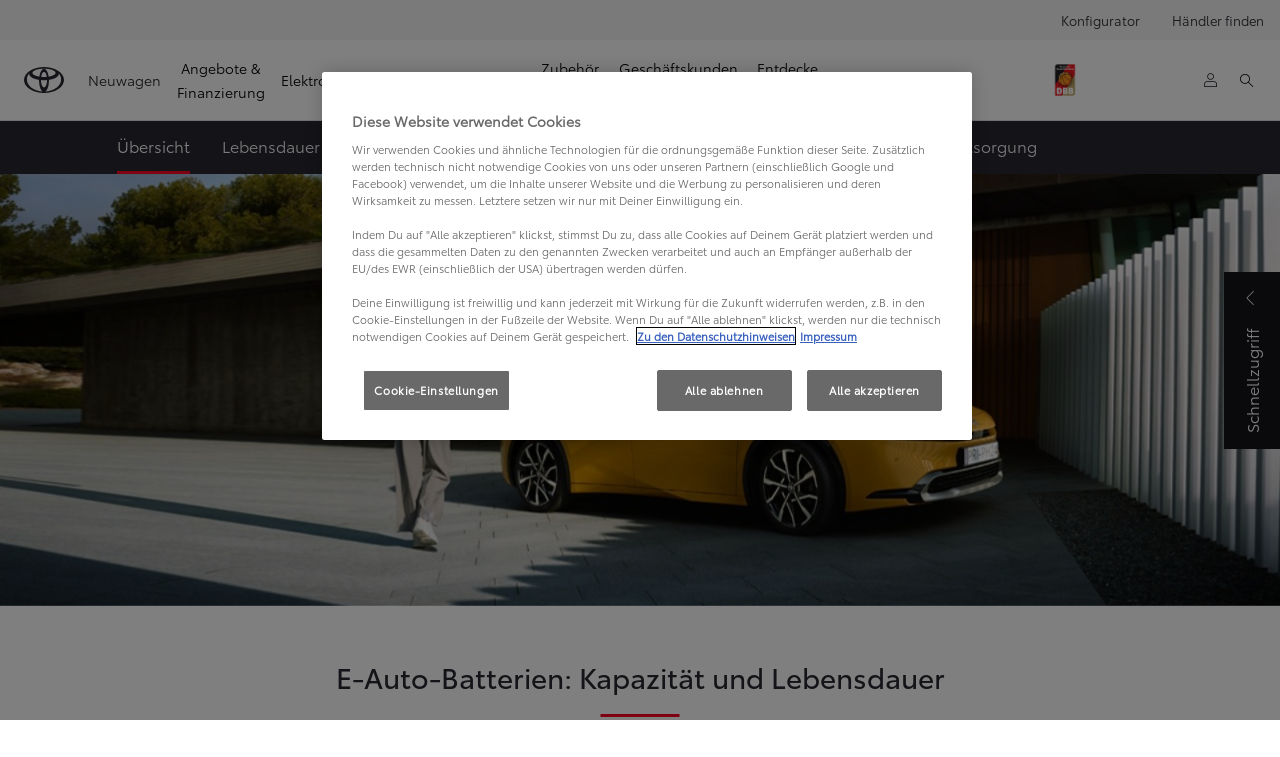

--- FILE ---
content_type: text/html;charset=utf-8
request_url: https://www.toyota.de/elektromobilitaet/laden-tanken/batterie
body_size: 58705
content:


<!DOCTYPE HTML>
<html lang="de" dir="ltr" data-country="de" data-brand="toyota" class="dxp dxp-toyota">

<head>

    

    <meta charset="UTF-8"/>
    <meta name="template" content="article"/>
    <meta name="viewport" content="width=device-width, initial-scale=1"/>
    
    <meta name="format-detection" content="telephone=no"/>
    <meta name="robots" content="max-image-preview:large"/>

    <script defer="defer" type="text/javascript" src="https://rum.hlx.page/.rum/@adobe/helix-rum-js@%5E2/dist/micro.js" data-routing="evn=prod,tier=publish,ams=NV Toyota Motor Europe" integrity="" crossorigin="anonymous" data-enhancer-version="" data-enhancer-hash=""></script>
<link rel="preconnect" href="https://scene7.toyota.eu/"/>

    
        
    
        <link rel="preconnect" href="https://cdn.cookielaw.org/"/>
        
            <script type="text/javascript" src="https://cdn.cookielaw.org/consent/59e80fdd-9d36-4ac1-9518-89d7de1a50c3/OtAutoBlock.js">
            </script>
        
        <script src="https://cdn.cookielaw.org/scripttemplates/otSDKStub.js" type="text/javascript" charset="UTF-8" data-domain-script="59e80fdd-9d36-4ac1-9518-89d7de1a50c3" data-document-language="true">
        </script>
        <script type="text/javascript">
            function OptanonWrapper() { }
        </script>
    

        
    <script>
        (function(h,o,u,n,d) {
            h=h[d]=h[d]||{q:[],onReady:function(c){h.q.push(c)}}
            d=o.createElement(u);d.async=1;d.src=n
            n=o.getElementsByTagName(u)[0];n.parentNode.insertBefore(d,n)
        })(window,document,'script','https://www.datadoghq-browser-agent.com/eu1/v5/datadog-rum.js','DD_RUM')
        window.DD_RUM.onReady(function() {
            window.DD_RUM.setGlobalContextProperty('templateName','article');
            window.DD_RUM.setGlobalContextProperty('modelName','');
            window.DD_RUM.setGlobalContextProperty('sectionlv1','elektromobilitaet');
            window.DD_RUM.setGlobalContextProperty('category','content');
            window.DD_RUM.setGlobalContextProperty('subCategory','article');
            let botPattern = "(googlebot\/|bot|Googlebot-Mobile|Googlebot-Image|Google favicon|Mediapartners-Google|bingbot|slurp|java|wget|curl|Commons-HttpClient|Python-urllib|libwww|httpunit|nutch|phpcrawl|msnbot|jyxobot|FAST-WebCrawler|FAST Enterprise Crawler|biglotron|teoma|convera|seekbot|gigablast|exabot|ngbot|ia_archiver|GingerCrawler|webmon |httrack|webcrawler|grub.org|UsineNouvelleCrawler|antibot|netresearchserver|speedy|fluffy|bibnum.bnf|findlink|msrbot|panscient|yacybot|AISearchBot|IOI|ips-agent|tagoobot|MJ12bot|dotbot|woriobot|yanga|buzzbot|mlbot|yandexbot|purebot|Linguee Bot|Voyager|CyberPatrol|voilabot|baiduspider|citeseerxbot|spbot|twengabot|postrank|turnitinbot|scribdbot|page2rss|sitebot|linkdex|Adidxbot|blekkobot|ezooms|dotbot|Mail.RU_Bot|discobot|heritrix|findthatfile|europarchive.org|NerdByNature.Bot|sistrix crawler|ahrefsbot|Aboundex|domaincrawler|wbsearchbot|summify|ccbot|edisterbot|seznambot|ec2linkfinder|gslfbot|aihitbot|intelium_bot|facebookexternalhit|yeti|RetrevoPageAnalyzer|lb-spider|sogou|lssbot|careerbot|wotbox|wocbot|ichiro|DuckDuckBot|lssrocketcrawler|drupact|webcompanycrawler|acoonbot|openindexspider|gnam gnam spider|web-archive-net.com.bot|backlinkcrawler|coccoc|integromedb|content crawler spider|toplistbot|seokicks-robot|it2media-domain-crawler|ip-web-crawler.com|siteexplorer.info|elisabot|proximic|changedetection|blexbot|arabot|WeSEE:Search|niki-bot|CrystalSemanticsBot|rogerbot|360Spider|psbot|InterfaxScanBot|Lipperhey SEO Service|CC Metadata Scaper|g00g1e.net|GrapeshotCrawler|urlappendbot|brainobot|fr-crawler|binlar|SimpleCrawler|Livelapbot|Twitterbot|cXensebot|smtbot|bnf.fr_bot|A6-Indexer|ADmantX|Facebot|Twitterbot|OrangeBot|memorybot|AdvBot|MegaIndex|SemanticScholarBot|ltx71|nerdybot|xovibot|BUbiNG|Qwantify|archive.org_bot|Applebot|TweetmemeBot|crawler4j|findxbot|SemrushBot|yoozBot|lipperhey|y!j-asr|Domain Re-Animator Bot|AddThis|RyteBot|HeadlessChrome|PetalBot|Bytespider)";
            let regex = new RegExp(botPattern, 'i');
            let conditionalSampleRate = regex.test(navigator.userAgent) ? 0 : 50;
            window.DD_RUM.init({
                clientToken: 'pub8ce6c424e06651c181b373e071c00f63',
                applicationId: '1e63f0e0-a683-472e-98e0-6bdbb8320b95',
                site: 'datadoghq.eu',
                service: 'toyota-germany-prd',
                env: 'prod',
                version: '0.163.5-RELEASE',
                sessionSampleRate: conditionalSampleRate,
                sessionReplaySampleRate: 20,
                trackUserInteractions: true,
                trackResources: true,
                trackLongTasks: true,
                defaultPrivacyLevel: 'mask-user-input',
            });

            window.DD_RUM.startSessionReplayRecording();
        })
    </script>


        

    
    <script>
        //Adobe Launch Embed Code
        (function (w, d, s) {
            var j = d.createElement(s);
            j.src = '//assets.adobedtm.com/57e62086a19e/7ac6a41c0df3/launch-627342fb0250.min.js';
            var headElement = d.head || (d.currentScript && d.currentScript.parentElement);
            //if async is allowed
            j.async = true;
            if(headElement){
                headElement.append(j);
            }else{
                var f = d.getElementsByTagName(s)[0];
                f.parentNode.insertBefore(j, f);
            }
        })(window, document, 'script');
    </script>

    
    <!--Requires to be empty-->

    

    <title>Elektroauto-Batterien: Ladedauer und Kapazität | Toyota DE </title>

    <meta property="og:url" content="https://www.toyota.de/elektromobilitaet/laden-tanken/batterie"/>
    <meta property="og:title" content="Elektroauto-Batterien: Ladedauer und Kapazität | Toyota DE "/>

    
    
        <meta property="og:description" content="Langlebige Batterien mit hoher Zuverlässigkeit und schneller Ladegeschwindigkeit – erfahren Sie mehr über unsere Batterien."/>
    
    
    
    <meta property="og:site_name" content="Toyota DE"/>
    <meta name="description" content="Langlebige Batterien mit hoher Zuverlässigkeit und schneller Ladegeschwindigkeit – erfahren Sie mehr über unsere Batterien."/>

    
        <link rel="alternate" hreflang="de-DE" href="https://www.toyota.de/elektromobilitaet/laden-tanken/batterie"/>
    

    

    
        <link rel="canonical" href="https://www.toyota.de/elektromobilitaet/laden-tanken/batterie"/>
    

    
    <meta property="og:type" content="website"/>
    <meta property="og:locale" content="de_DE"/>
    <meta name="twitter:card" content="summary_large_image"/>
    <meta name="twitter:site" content="@Toyota_DE"/>
    <meta name="twitter:title" content="Elektroauto-Batterien: Ladedauer und Kapazität | Toyota DE "/>
    <meta name="twitter:description" content="Langlebige Batterien mit hoher Zuverlässigkeit und schneller Ladegeschwindigkeit – erfahren Sie mehr über unsere Batterien."/>

    
        <meta name="twitter:image" content="https://scene7.toyota.eu/is/image/toyotaeurope/01-elektromobilitaet-laden-batterie-mobile-toyota?wid=800&amp;hei=800&amp;fit=hfit,1"/>
        <meta property="og:image" content="https://scene7.toyota.eu/is/image/toyotaeurope/01-elektromobilitaet-laden-batterie-mobile-toyota?wid=1920&amp;hei=1080&amp;fit=hfit,1"/>
        <meta property="og:image:width" content="1920"/>
        <meta property="og:image:height" content="1080"/>
        <meta property="og:image:type" content="image/jpeg"/>
    

    

    
    
    
        <script type="application/ld+json">{
  "@context": "http://schema.org",
  "@type": "Organization",
  "name": "Toyota Deutschland",
  "url": "https://www.toyota.de",
  "logo": "https://www.toyota.de/content/dam/logos/large-logo-toyota.jpeg",
  "sameAs": [
    "https://www.facebook.com/ToyotaDeutschland",
    "https://instagram.com/toyota_de",
    "http://twitter.com/Toyota_DE"
  ],
  "contactPoint": {
    "@type": "ContactPoint",
    "email": "kundenbetreuung@toyota.de",
    "telephone": "+4922341022690",
    "contactType": "customer support",
    "areaServed": "de"
  }
}</script>
    


    

        <script type="application/ld+json">
            {
  "@context": "http://schema.org",
  "@type": "Article",
  "headline": "Batterie",
  "datePublished": "Mon Dec 01 10:16:26 UTC 2025",
  "author": "Toyota Deutschland",
  "publisher": {
    "@type": "Organization",
    "logo": "https://www.toyota.de/content/dam/logos/large-logo-toyota.jpeg",
    "name": "Toyota Deutschland"
  },
  "dateModified": "Mon Dec 01 10:16:26 UTC 2025",
  "image": "https://scene7.toyota.eu/is/image/toyotaeurope/01-elektromobilitaet-laden-batterie-desktop-toyota"
}
        </script>

        <script type="application/ld+json">
            {"@context":"https://schema.org","@type":"FAQPage","mainEntity":[{"@type":"Question","name":"Was ist die ideale Temperatur für eine Elektro-Auto-Batterie?","acceptedAnswer":{"@type":"Answer","text":"<p>Die ideale Außentemperatur für Elektro-Auto-Batterien liegt zwischen 20 und 25 Grad Celsius, da die Batterie hier am effizientesten arbeiten kann. In dem Temperaturbereich ist auch die Reichweite der E-Autos am höchsten.</p>\r\n<p>Extrem kalte und warme Temperaturen sollten vermieden werden und das Fahrzeug sollte - wenn möglich - in solchen Bedingungen in der Garage oder im Schatten geparkt werden.</p>\r\n"}},{"@type":"Question","name":"Wie lässt sich die Reichweite im Winter erhöhen?","acceptedAnswer":{"@type":"Answer","text":"Im Winter lohnt sich das Vorheizen, solange das Auto am Ladenetz angeschlossen ist. Die Batterie wird dabei auf ideale Temperatur geheizt ohne die Reichweite dadurch negativ zu beeinflussen. Nebenbei profitieren Sie auch von einem vorgewärmten Innenraum."}},{"@type":"Question","name":"Wie hält eine E-Auto-Batterie am längsten?","acceptedAnswer":{"@type":"Answer","text":"<p>Um die Batterie zu schonen, sollte sie im Alltag nur bis 80 % aufgeladen werden und nicht unter einen Batteriestand von 10 % fallen. Wenn längere Fahrten geplant sind, kann sie natürlich voll geladen werden, ohne dass sie viel Schaden davon trägt.&nbsp;Die Batterie sollte aber nicht zu lange voll geladen sein, ohne dass das Fahrzeug bewegt wird.</p>\r\n<p>Verwenden Sie den Ladetimer, und geben Sie dort Ihre geplante Abfahrtszeit ein, um zu lange Zeiten mit voller Batterie zu vermeiden.</p>\r\n"}},{"@type":"Question","name":"Welchen Ladestand sollte die E-Auto-Batterie haben, wenn das Auto länger steht?","acceptedAnswer":{"@type":"Answer","text":"Wenn das E-Auto länger nicht benutzt wird, sollte der Ladestand der Batterie optimal zwischen 30 % und 80 % liegen. Wenn möglich, sollte das Auto zudem an einem trockenen und kühlen Ort geparkt sein."}},{"@type":"Question","name":"Welche Ladegeschwindigkeit ist am optimalsten?","acceptedAnswer":{"@type":"Answer","text":"<p>Sehr schnelles Laden - z.B. Gleichstromladen - schadet der Batterie auf Dauer und sollte nur bei Bedarf genutzt werden.&nbsp;Im Alltag reicht meistens das Laden über Nacht per Wallbox mit 7 bis 22 kW aus – je langsamer, desto schonender ist das Laden für die Batterie.</p>\r\n<p>Modernes Batteriemanagement, das direkt im Fahrzeug integriert ist regelt die Ladegeschwindigkeit automatisch, damit die Batterie geschont wird und trotzdem schnell geladen werden kann.</p>\r\n"}}]}
        </script>

        <script type="application/ld+json">
            {
                "@context": "http://schema.org",
                "@type": "BreadcrumbList",
                "itemListElement": [{"@type":"ListItem","position":1,"name":"Elektromobilität auf einem neuen level | toyota de","item":"https://www.toyota.de/elektromobilitaet"},{"@type":"ListItem","position":2,"name":"Elektroauto laden: passende lösung finden | toyota de","item":"https://www.toyota.de/elektromobilitaet/laden-tanken"},{"@type":"ListItem","position":3,"name":"Elektroauto-batterien: ladedauer und kapazität | toyota de ","item":"https://www.toyota.de/elektromobilitaet/laden-tanken/batterie"}]
            }
        </script>
    


    


    
     
          
     


    
    



    

    


    
    
    
        
        
        
            <link rel="stylesheet" type="text/css" href="/etc.clientlibs/dnb/clientlibs/clientlib-toyota.min.1276ebadae393a7feda11efccabc4bcd.css"/>
        
    
        
        
        
    
        
        
        
            <link rel="stylesheet" type="text/css" href="/etc.clientlibs/dxp/clientlibs/clientlib-toyota.min.ab48ec56713fd01f9a2709e9a8c87c86.css"/>
        
    
        
        
        
            <link rel="stylesheet" type="text/css" href="/etc.clientlibs/qt/clientlibs/clientlib-toyota.min.968d52237156ad3d46cce9e7fd450425.css"/>
        
    
        
        
        
            <link rel="stylesheet" type="text/css" href="/etc.clientlibs/retailers/clientlibs/clientlib-toyota.min.e2d2c0e306f08a64cf31bd27409008b4.css"/>
        
    
    <!-- DXP-11832 temp return to old functionality - permanent fix to be added-->
    
    
<script src="/etc.clientlibs/clientlibs/granite/jquery.min.3e24d4d067ac58228b5004abb50344ef.js"></script>
<script src="/etc.clientlibs/clientlibs/granite/utils.min.899004cc02c33efc1f6694b1aee587fd.js"></script>



    <script data-ot-ignore src="/var/dxp/scripts/requirees.js?version=1027"></script>

    

    
    <link rel="apple-touch-icon" sizes="180x180" href="/etc.clientlibs/dxp-frontend-core/clientlibs/clientlib-toyota/resources/images/favicons/apple-touch-icon.png"/>
    <link rel="icon" type="image/png" sizes="32x32" href="/etc.clientlibs/dxp-frontend-core/clientlibs/clientlib-toyota/resources/images/favicons/favicon-32x32.png"/>
    <link rel="icon" type="image/png" sizes="16x16" href="/etc.clientlibs/dxp-frontend-core/clientlibs/clientlib-toyota/resources/images/favicons/favicon-16x16.png"/>
    <link rel="mask-icon" href="/etc.clientlibs/dxp-frontend-core/clientlibs/clientlib-toyota/resources/images/favicons/safari-pinned-tab.svg" color="#5bbad5"/>
    <meta name="msapplication-TileColor" content="#da532c"/>
    <meta name="theme-color" content="#ffffff"/>

    

    
        
            <link rel="preload" href="https://scene7.toyota.eu/is/image/toyotaeurope/01-elektromobilitaet-laden-batterie-desktop-toyota" as="image" imagesrcset="https://scene7.toyota.eu/is/image/toyotaeurope/01-elektromobilitaet-laden-batterie-desktop-toyota?qlt=80&amp;wid=1280&amp;fit=fit,1&amp;ts=20473 400w, https://scene7.toyota.eu/is/image/toyotaeurope/01-elektromobilitaet-laden-batterie-desktop-toyota?qlt=80&amp;wid=1280&amp;fit=fit,1&amp;ts=20473 800w, https://scene7.toyota.eu/is/image/toyotaeurope/01-elektromobilitaet-laden-batterie-desktop-toyota?qlt=80&amp;wid=1600&amp;fit=fit,1&amp;ts=20473 1600w" imagesizes="50vw"/>
        
    

    

    
        <script>
            if (!window.dxp) { window.dxp = {}; }
            if (!window.dxp.settings) { window.dxp.settings = {}; }
            window.dxp = {"settings":{"mapsUseMapboxSBS":"true","ssoRecaptchaKey":"6LcIX-MfAAAAAE522Esji4SIFAM1l_mKlReE5l1t","osbHCaptchaKey":"e1907470-bb1a-4c18-8e50-20964bb02170","c2GatewayBaseUrl":"https://c1-apigateway-p1-uc.toyota-europe.com","currencyDecimals":"2","financeEnable":"true","t1ClientEncapsulatedStylesUrl":"https://cp-common.toyota-europe.com/cp-client/styles/T1-style-extended-encapsulated.css","ssoBaseUrl":"https://cp-toyota.toyota-europe.com/cp-toyota-sso","cpServices":"https://cp-services.toyota-europe.com","orSupraDealerServices":"","CCISServer":"//images.toyota-europe.com","mapboxToken":"pk.eyJ1IjoidG95b3RhbW90b3JldXJvcGUtd2ViIiwiYSI6ImNrMnlwZXhxYzA5bzQzY29tZW1mM3k2c2MifQ.OFeUyBuJr_jRjNiTB-F3DA","S3BaseUrl":"","t1LegacyCssPath":"/cp-client/styles/T1-style-extended-encapsulated.css","cpCartItems":"/api/users/{uuid}/cart","otWhitelisted":"clientlibs/|/libs/dam/|/dxp-webcarconfig.toyota-europe.com/js/|/cp-toyota-sso/|/var/dxp/scripts/libs/react","momentLongDateFormat":"","ssoUseMicroService":"true","portalBaseUrl":"https://cp-toyota.toyota-europe.com","aceMigrationCpB2cAggrPrevHost":"cpb2csp.toyota-europe.com","losHost":"https://weblos.toyota-europe.com/","aemSchemaBaseUrl":"https://cp-common.toyota-europe.com","siteDirection":"","enableP":"true","orCheckoutFilterByServices":"","tokensPromo":"00000000-0000-0000-0000-000000000000","CCISHost":"//images.toyota-europe.com/de","c1SupraBaseUrl":"","cpB2cAggrHostdealerGoogleClientId":"","osbB2cAggrHost":"https://osb-b2c-aggregator.toyota-europe.com","customerPortal":"/customer/portal","orBaseUrl":"https://d3uadybk7v8gu7.cloudfront.net","osbBaseUrl":"https://d1ljsy1hgbcg4x.cloudfront.net/b2c-ui","cpVehicleItems":"/vehicle/user/{uuid}/vehicles?services=uio&legacy=true","otpEnabled":"true","reCaptchaKey":"6Lc6PQ4TAAAAALqLcMK5J8VQ3c-Mh5pzyPa4xHTv","hideQuickSpecs":"false","t1LegacyFrontendBaseUrl":"https://cp-common.toyota-europe.com","aceMigrationOsbB2cAggrHost":"https://osb-b2c-aggregator.toyota-europe.com","disableRecaptcha":"false","lastModified":"2025-12-05T08:47:36.018Z","cpB2cAggrHost":"cpb2cs.toyota-europe.com","ssoEnableSocialLogin":"false","ssoServiceUrl":"https://ssoms.toyota-europe.com","dDotDnaApi":"https://kong-proxy-aws.toyota-europe.com/dxp/forms/ddotdna","cpShoppingCartUrl":"/tme#/my-toyota/eStore/cart","nmscCode":"TDG","enableOsbLink":"true","enablePubhubForOwnerManuals":"true","downloadPdfBrochure":"/bin/api/dxp/pdf?tyCode=:configCode&country=:country&language=:language","commonPortalBaseUrl":"https://cp-common.toyota-europe.com","cpUseMenuBuilderNav":"true","osbReCaptchaKey":"6LfzhjwUAAAAAMOHd0UU-ZNd45ssbeb9tRyxRu9e","ssoHCaptchaKey":"8cc6c238-eb36-49ae-9b10-f23446521f52","cpOrBaseUrl":"https://d3uadybk7v8gu7.cloudfront.net/customerportal/","ssoRecaptchaKeyInvisible":"6Lcf9hYlAAAAABCh8FWEjoo27nsquoGFC-zI05Kr","enabledExitGuardTemplates":"build,","cpIsNewDashBoardEnabled":"true","cpUseDashboardSavedCars":"true","defaultFinanceOption":"cash","osbTridionBaseUrl":"https://dcoaaeoxsqbgx.cloudfront.net","useDealerfinderV2":"true","cpAppIDApple":"1020262732","cpB2cAggrHostdealerGoogleAPIKey":"","c1ImagesHost":"//img-optimize.toyota-europe.com/","otpHost":"https://cp-otp.toyota-europe.com","cpCommonUrl":"https://cp-common.toyota-europe.com","aceMigrationCpB2cAggrHost":"cpb2cs.toyota-europe.com","c1GatewayBaseUrl":"https://c1-apigateway-p1.toyota-europe.com","ssoAutoRedirectCustomerPortalExceptions":"/online-service-booking;/recall;/online-service-buchung;/online-service-appointment","captchaType":"hcaptcha","logTracking":"true","cpBaseUrl":"https://d21f9zpntjvs3z.cloudfront.net","crossOriginScripttagExclusions":"toyota-europe.com|cloudfront.net|toyota-fs.com|toyota.finance.makolab.com","osbB2bAggrHost":"https://osb-b2b-aggregator.toyota-europe.com","dealerfinderDefaultHash":"#/publish/my_toyota_my_dealers/hide-header=false/read-only-selected-services=true/hide-services=false/select-first-dealer=true/mobile-map-last=false/disable-search-types=false/soft-filtering-disable-dealer=false/searchtype=location/dealercount=20/show-not-matching-services=true/isdynamicmap=true/isdealerrating=true/is-prefill-preferred-dealer=true/tiles-layout=xl/search-layout=inline/primary-button-action=website/primary-cta-link=https%253A%252F%252Fwww.toyota.de%252Fonline-service-buchung%253FdealerId%253D%257B%2525uuid%2525%257D/secondary-button-action=link/secondary-cta-link=https%253A%252F%252Fwww.toyota.de%252Fonline-service-buchung%253FdealerId%253D%257B%2525uuid%2525%257D/distance-unit=km/show-results-on-page-load=false/randomize-all=false/mapbox-search-types=region%252Cpostcode%252Cplace%252Clocality%252Cneighborhood/mapbox-bbox-disabled=false","enableCarDbTokens":"true","ssoRedesignBaseUrl":"https://cp-common.toyota-europe.com/cp-ui-sso","aceMigrationOsbB2bAggrHost":"https://osb-b2b-aggregator.toyota-europe.com","showPrice":"true","orFiltersResultPage":"/new-cars","cpAppIDAndroid":"com.touaregs.toyota","recallCheckerUrl":"/owners/maintenance-services/recall","aceKongBaseUrl":"https://kong-proxy-intranet.toyota-europe.com/","useI18nFallback":"false","currencyCode":"EUR","cpB2cAggrHostdealerFormUrl":"","brand":"toyota","cardbImageHost":"//t1-carassets.toyota-europe.com/","checkoutFinanceEsalesHost":"https://amd.esales.toyota-fs.com","environment":"production","isFragment":"false","isProduction":"true","loadSaveHost":"//ccsave.toyota-europe.com/config","loadSaveServer":"//ccsave.toyota-europe.com/","carconfigUrlWebsite":"","country":"de","fullCountry":"germany","dealer":{"mapBoxToken":"pk.eyJ1IjoidG95b3RhbW90b3JldXJvcGUtd2ViIiwiYSI6ImNrNmtpY2R1YTA0YW8zb2xzMzNkaDNxaTMifQ.LHbDy1LeUYXAgS7FJG-VOQ","dealerApi":"https://kong-proxy-intranet.toyota-europe.com/dxp/dealers/api/","alternativeCountry":"","enableApproximate":false,"distanceUnit":"km","extraCountries":"","hideDealerNumbers":false,"hideServicesDealerfinder":false,"limitSearchDistance":"","searchResultCount":10,"showCountryPolygons":true,"showMyLocationPin":false,"findDealerLabel":"Händler finden","searchPlaceholderLabel":"Suche","searchByLocationLabel":"Suche nach Ort oder PLZ","searchByDealerName":"Suche nach Händlername","useMyCurrentLocationLabel":"Meinen aktuellen Standort verwenden","filterLabel":"Filter","updateLabel":"Aktualisieren","retailerInformationLabel":"Retailer information","servicesAndOpeningHoursLabel":"Öffnungszeiten","getDirectionsLabel":"Anfahrtsbeschreibung","saveToMyToyotaLabel":"Speichern in MyToyota","selectDealerLabel":"Händler auswählen","showMoreLabel":"Mehr anzeigen","moreInformationLabel":"Mehr Informationen","lessInformationLabel":"Weniger Informationen","retailerDoesNotAcceptOnlineBookingLabel":"Händler akzeptiert keine Online-Buchung","telLabel":"Telefon","faxLabel":"Fax","whatsappLabel":"WhatsApp","noLocationsFoundMessage":"Kein Ort gefunden","noDealerFoundMessage":"Kein Händler gefunden","searchKeywordTooShortMessage":"Der Suchbegriff ist zu kurz"},"flexibility":{"currencyMultiplier":0.0,"swopPrices":false,"dualCurrencyEnable":false},"ecoLabelpopup":{},"ecoLabel":{"images":{"a":"https://scene7.toyota.eu/is/image/toyotaeurope/a-10","aPlus":"https://scene7.toyota.eu/is/image/toyotaeurope/aPlus","aPlusPlus":"https://scene7.toyota.eu/is/image/toyotaeurope/aPlusPlus","aPlusPlusPlus":"https://scene7.toyota.eu/is/image/toyotaeurope/aPlusPlusPlus","b":"https://scene7.toyota.eu/is/image/toyotaeurope/b-10","c":"https://scene7.toyota.eu/is/image/toyotaeurope/c-10","d":"https://scene7.toyota.eu/is/image/toyotaeurope/d-8","e":"https://scene7.toyota.eu/is/image/toyotaeurope/e-8","f":"https://scene7.toyota.eu/is/image/toyotaeurope/f-8","g":"https://scene7.toyota.eu/is/image/toyotaeurope/g-8"}},"legalbanner":{"title":"Short disclaimer","image":{}},"T1ImagesServer":"https://img-optimize.toyota-europe.com/","kongBaseUrl":"https://kong-proxy-intranet.toyota-europe.com/"},"config":{},"labels":{"disclaimerNedc":"Das Fahrzeug wurde nach dem weltweit harmonisierten Prüfverfahren für Personenwagen und leichte Nutzfahrzeuge (World Harmonised Light Vehicle Test Procedure, WLTP), einem neuen, realistischeren Prüfverfahren zur Messung des Kraftstoffverbrauchs und der CO2-Emissionen, typgenehmigt. WLTP ersetzt das bisherige Prüfverfahren NEFZ schrittweise seit dem 1. September 2018. Wegen der realistischeren Prüfbedingungen sind die nach dem WLTP gemessenen Kraftstoffverbrauchs- und CO2-Emissionswerte in vielen Fällen höher als die nach dem NEFZ gemessenen. Dadurch können sich seit 1. September 2018 bei der Fahrzeugbesteuerung entsprechende Änderungen ergeben. Die hier angegebenen Kraftstoffverbrauchs- und CO2-Emissionswerte wurden zwar auf Basis des neuen WLTP-Testzyklus gemessen, um jedoch die Vergleichbarkeit mit den nach dem bisherigen NEFZ-Testzyklus gemessenen Werten zu gewährleisten, handelt es sich bei den hier angegebenen Werten um NEFZ-Werte , die gemäß Durchführungsverordnung (EU) 2017/1153 durch ein Simulationsmodell ermittelt wurden. Zur Angabe der NEFZ-Werte sind wir gesetzlich gemäß Pkw-EnVKV verpflichtet.","uscNonApproved":"Non-approved","readLess":"Weniger anzeigen","ariaSliderMaxValue":"max value: {value}","quotes":"Preise","uscManufacturerWarrantyValidUntil":"Valid until: {value}","uscNedcNotAvailableDisclaimer":"","uscManufacturerWarrantyKmLimit":"KM Limit: {value}","disclaimerWLTP":"Die angegebenen Werte wurden nach dem WLTP (World Harmonised Light Vehicle Test Procedure) – Prüfverfahren ermittelt und sind ausstattungsabhängig. Der Energieverbrauch und der CO2-Ausstoß eines Pkw sind nicht nur von der effizienten Ausnutzung des Kraftstoffs durch den Pkw, sondern auch vom Fahrstil und anderen nichttechnischen Faktoren abhängig. Reichweitenangaben sind Messergebnisse, die auf offiziellen Homologationswerten in einer kontrollierten Umgebung (WLTP) in der reichweitengünstigsten Ausstattungsvariante des jeweiligen Modells auf dem Rollenprüfstand basieren. Die Angaben dienen lediglich zu Vergleichszwecken mit Fahrzeugen, die nach denselben technischen Verfahren getestet wurden. Die tatsächliche elektrische Reichweite Ihres Fahrzeugs kann von diesen gemessenen Werten abweichen, da viele Faktoren die elektrische Reichweite eines Fahrzeugs beeinflussen. Zu diesen Faktoren gehören: gewählte Fahrzeugversion, Sonderausstattung und Zubehör, Fahrstil, Geschwindigkeit, Straßenbedingungen, Verkehr, Fahrzeugzustand, Reifentyp (Sommer/Winter) und -druck, Fahrzeugbeladung, Anzahl der Insassen, Außentemperatur, Batterietemperatur usw. Die Bruttokapazität ist die Gesamtgröße der Batterie, einschließlich eines Puffers, der nicht verwendet wird und zum Schutz und Langlebigkeit der Batterie beiträgt. Die Nettokapazität ist der verbleibende Teil der Batterie, den Sie tatsächlich zum Betrieb des Fahrzeugs verwenden können. Je nach Temperatur und Zustand kann die Batteriekapazität Schwankungen unterliegen.","uscPrivatelySold":"Privately sold","multipleEngineOptions":"Mehrere Antriebstechnologien","ariaSliderMaxValueTitleLabel":"Slider {value} maximum","edit":"Bearbeiten","uscApproved":"Approved","dualCurrencyDisclaimer":"Dual currency rate: {value}","viewAll":"Alles anzeigen","hybrid":"HYBRID","petrol":"BENZIN","genericOrErrorTitle":"Ups, da ist etwas schief gelaufen und wir konnten Ihre Anfrage nicht bearbeiten.","validFromUntilDate":"Gültig von bis","forms.searchNoResults":"Kein Ergebnis gefunden","ariaSliderMinValueTitleLabel":"Slider {value} minimum","validFromDate":"Gültig vom","lastModified":"2025-11-16T16:11:14.588Z","uscWltpDisclaimer":"Die angegebenen Werte wurden nach dem WLTP (World Harmonised Light Vehicle Test Procedure) – Prüfverfahren ermittelt und sind ausstattungsabhängig. Der Energieverbrauch und der CO2-Ausstoß eines Pkw sind nicht nur von der effizienten Ausnutzung des Kraftstoffs durch den Pkw, sondern auch vom Fahrstil und anderen nichttechnischen Faktoren abhängig. Reichweitenangaben sind Messergebnisse, die auf offiziellen Homologationswerten in einer kontrollierten Umgebung (WLTP) in der reichweitengünstigsten Ausstattungsvariante des jeweiligen Modells auf dem Rollenprüfstand basieren. Die Angaben dienen lediglich zu Vergleichszwecken mit Fahrzeugen, die nach denselben technischen Verfahren getestet wurden. Die tatsächliche elektrische Reichweite Ihres Fahrzeugs kann von diesen gemessenen Werten abweichen, da viele Faktoren die elektrische Reichweite eines Fahrzeugs beeinflussen. Zu diesen Faktoren gehören: gewählte Fahrzeugversion, Sonderausstattung und Zubehör, Fahrstil, Geschwindigkeit, Straßenbedingungen, Verkehr, Fahrzeugzustand, Reifentyp (Sommer/Winter) und -druck, Fahrzeugbeladung, Anzahl der Insassen, Außentemperatur, Batterietemperatur usw..","uscAccessoryCashPriceDisclaimer":"Zubehörausstattung zzgl. Montagekosten. Individuelle Händlerpreise auf Anfrage bei deinem Toyota Vertragspartner.","uscManufacturerWarrantyNone":"None","disclaimerNEDC":"Das Fahrzeug wurde nach dem weltweit harmonisierten Prüfverfahren für Personenwagen und leichte Nutzfahrzeuge (World Harmonised Light Vehicle Test Procedure, WLTP), einem neuen, realistischeren Prüfverfahren zur Messung des Kraftstoffverbrauchs und der CO2-Emissionen, typgenehmigt. WLTP ersetzt das bisherige Prüfverfahren NEFZ schrittweise seit dem 1. September 2018. Wegen der realistischeren Prüfbedingungen sind die nach dem WLTP gemessenen Kraftstoffverbrauchs- und CO2-Emissionswerte in vielen Fällen höher als die nach dem NEFZ gemessenen. Dadurch können sich seit 1. September 2018 bei der Fahrzeugbesteuerung entsprechende Änderungen ergeben. Die hier angegebenen Kraftstoffverbrauchs- und CO2-Emissionswerte wurden zwar auf Basis des neuen WLTP-Testzyklus gemessen, um jedoch die Vergleichbarkeit mit den nach dem bisherigen NEFZ-Testzyklus gemessenen Werten zu gewährleisten, handelt es sich bei den hier angegebenen Werten um NEFZ-Werte , die gemäß Durchführungsverordnung (EU) 2017/1153 durch ein Simulationsmodell ermittelt wurden. Zur Angabe der NEFZ-Werte sind wir gesetzlich gemäß Pkw-EnVKV verpflichtet.","hybridAvailable":"als Hybrid erhältlich","diesel":"DIESEL","submit":"Bestätigen","uscUsedCashPriceFormat":"%s","ariaToggleEtaTooltip":"Toggle ETA Tooltip","uscManufacturerWarrantyExpired":"Expired","mildHybrid":"Mild hybrid","genericOrErrorSubtitle":"Wir arbeiten daran, dieses Problem so schnell wie möglich zu beheben. Bitte aktualisiere die Seite jetzt oder versuche es später noch einmal.","readMore":"Mehr anzeigen","disclaimerCorrelatedNedc":"Korrespondierender NEFZ Haftungsausschluss","ariaSliderMinValue":"min value: {value}","close":"Schließen","uscManufacturerWarrantyUnspecified":"Unspecified","Enter Dealer":"Nach Händler suchen","fuelCell":"WASSERSTOFF ELEKTRISCH","uscCashPriceFormat":"%s","more":"Mehr","electric":"VOLLELEKTRISCH","selectOff":"Aus","uscSpecLabelYes":"Ja","uscSpecLabelNo":"Nein","uscExclVatCashPriceFormat":"%s ex.&nbsp;VAT","disclaimerCorrelatedNEDC":"Korrespondierender NEFZ Haftungsausschluss","disclaimerWltpElectric":"Die angegebenen Werte wurden nach dem WLTP (World Harmonised Light Vehicle Test Procedure) – Prüfverfahren ermittelt und sind ausstattungsabhängig. Der Energieverbrauch und der CO2-Ausstoß eines Pkw sind nicht nur von der effizienten Ausnutzung des Kraftstoffs durch den Pkw, sondern auch vom Fahrstil und anderen nichttechnischen Faktoren abhängig. Reichweitenangaben sind Messergebnisse, die auf offiziellen Homologationswerten in einer kontrollierten Umgebung (WLTP) in der reichweitengünstigsten Ausstattungsvariante des jeweiligen Modells auf dem Rollenprüfstand basieren. Die Angaben dienen lediglich zu Vergleichszwecken mit Fahrzeugen, die nach denselben technischen Verfahren getestet wurden. Die tatsächliche elektrische Reichweite Ihres Fahrzeugs kann von diesen gemessenen Werten abweichen, da viele Faktoren die elektrische Reichweite eines Fahrzeugs beeinflussen. Zu diesen Faktoren gehören: gewählte Fahrzeugversion, Sonderausstattung und Zubehör, Fahrstil, Geschwindigkeit, Straßenbedingungen, Verkehr, Fahrzeugzustand, Reifentyp (Sommer/Winter) und -druck, Fahrzeugbeladung, Anzahl der Insassen, Außentemperatur, Batterietemperatur usw. Die Bruttokapazität ist die Gesamtgröße der Batterie, einschließlich eines Puffers, der nicht verwendet wird und zum Schutz und Langlebigkeit der Batterie beiträgt. Die Nettokapazität ist der verbleibende Teil der Batterie, den Sie tatsächlich zum Betrieb des Fahrzeugs verwenden können. Je nach Temperatur und Zustand kann die Batteriekapazität Schwankungen unterliegen.","plugin":"PLUG-IN HYBRID","printPrintedOn":"Erstellt am","disclaimerWltp":"Die angegebenen Werte wurden nach dem WLTP (World Harmonised Light Vehicle Test Procedure) – Prüfverfahren ermittelt und sind ausstattungsabhängig. Der Energieverbrauch und der CO2-Ausstoß eines Pkw sind nicht nur von der effizienten Ausnutzung des Kraftstoffs durch den Pkw, sondern auch vom Fahrstil und anderen nichttechnischen Faktoren abhängig. Reichweitenangaben sind Messergebnisse, die auf offiziellen Homologationswerten in einer kontrollierten Umgebung (WLTP) in der reichweitengünstigsten Ausstattungsvariante des jeweiligen Modells auf dem Rollenprüfstand basieren. Die Angaben dienen lediglich zu Vergleichszwecken mit Fahrzeugen, die nach denselben technischen Verfahren getestet wurden. Die tatsächliche elektrische Reichweite Ihres Fahrzeugs kann von diesen gemessenen Werten abweichen, da viele Faktoren die elektrische Reichweite eines Fahrzeugs beeinflussen. Zu diesen Faktoren gehören: gewählte Fahrzeugversion, Sonderausstattung und Zubehör, Fahrstil, Geschwindigkeit, Straßenbedingungen, Verkehr, Fahrzeugzustand, Reifentyp (Sommer/Winter) und -druck, Fahrzeugbeladung, Anzahl der Insassen, Außentemperatur, Batterietemperatur usw. Die Bruttokapazität ist die Gesamtgröße der Batterie, einschließlich eines Puffers, der nicht verwendet wird und zum Schutz und Langlebigkeit der Batterie beiträgt. Die Nettokapazität ist der verbleibende Teil der Batterie, den Sie tatsächlich zum Betrieb des Fahrzeugs verwenden können. Je nach Temperatur und Zustand kann die Batteriekapazität Schwankungen unterliegen.","uscStockCashPriceFormat":"%s","uscEfficiencyClassNotAvailableDisclaimer":"Die zur Ermittlung der CO2-Effizienzklasse erforderlichen Daten sind nicht verfügbar. Der Gesetzgeber arbeitet derzeit an einer Novellierung der gesetzlichen Vorschriften.","selectOn":"Ein","dimensions":""}};
            window.dxp.settings.culture = {"name":"de-DE","englishName":"German","nativeName":"Deutsch","language":"de","numberFormat":{"NaN":"n. def.","negativeInfinity":"-unendlich","positiveInfinity":"+unendlich","percent":{"pattern":["-n%","n%"],".":",",",":"."},"currency":{"pattern":["-n $","n $"],"symbol":"€","iso":"EUR",".":",",",":".","decimals":2},".":",",",":"."},"calendars":{"standard":{"/":".","firstDay":1,"days":{"names":["Sonntag","Montag","Dienstag","Mittwoch","Donnerstag","Freitag","Samstag"],"namesAbbr":["So","Mo","Di","Mi","Do","Fr","Sa"],"namesShort":["So","Mo","Di","Mi","Do","Fr","Sa"]},"months":{"names":["Januar","Februar","März","April","Mai","Juni","Juli","August","September","Oktober","November","Dezember",""],"namesAbbr":["Jan","Feb","Mrz","Apr","Mai","Jun","Jul","Aug","Sep","Okt","Nov","Dez",""]},"AM":null,"PM":null,"eras":[{"name":"n. Chr.","start":null,"offset":0}],"patterns":{"d":"dd.MM.yyyy","D":"dddd, d. MMMM yyyy","t":"HH:mm","T":"HH:mm:ss","f":"dddd, d. MMMM yyyy HH:mm","F":"dddd, d. MMMM yyyy HH:mm:ss","M":"dd MMMM","Y":"MMMM yyyy"}}}};
            window.dxp.settings.language = "de";
            window.dxp.settings.country = "de";
            window.dxp.settings.brand = "toyota";
            window.dxp.settings.forms = {};

            if (!window.T1) { window.T1 = {}; }
            window.T1.settings = window.dxp.settings;
            window.T1.labels = window.dxp.labels;
            if ("true" !== "true") {
                window.L1 = window.T1;
            }
        </script>
    

    

    
        <script data-ot-ignore type="text/javascript" crossorigin="anonymous" src="/etc.clientlibs/dxp/clientlibs/clientlib-dependencies.min.961844e05a76c364a0525b0f52801cc9.js"></script>
    

    
        <style>
            /* Adjust Bottom position of chat */
.umm-1mofspz {
bottom: calc(1% + 5px) !Important;
z-index: 1060 !important;
} /* Scroll-Indicator CSS */
#scroll-down-indicator {
  background: #333;
  position: relative;
  width: 100%;
}
#scroll-down-indicator::before {
  animation: scroll-bounce 1s ease infinite;
  bottom: 2rem;
  color: #fff;
  content: '╲╱';
  font-size: 2rem;
  height: 4rem;
  left: 50%;
  letter-spacing: -1px;
  line-height: 4rem;
  margin-left: -3rem;
  opacity: 0.8;
  position: absolute;
  text-align: center;
  width: 6rem;
}

@media (min-width: 576px) {
  #scroll-down-indicator {
    display: none;
  }
}

@keyframes scroll-bounce {
  50% {
    transform: translateY(-50%);
  }
}
 .cmp-horizontal-hero .hero-body { 
margin: 5.4rem auto 4.8rem;
} .cmp-html5-template.invisible {
visibility : visible !important;
} /*Sticky Navigation CSS */
.VT-anchormenu{--desktop-menu-offset-top: 0;--desktop-menu-offset-top-scrollup: 8rem;transition:top .5s ease-out;height:7rem}.VT-anchormenu--fixed{position:fixed;padding:0;width:100%;top:var(--desktop-menu-offset-top);z-index:1029}.header-scroll-up .VT-anchormenu--fixed{top:var(--desktop-menu-offset-top-scrollup)}.VT-anchormenu__placeholder{height:0}.VT-anchormenu__placeholder.is-fixed{height:7rem}.VT-anchormenu__wrapper{border-top:1px solid #e4e4e4;position:relative;background:#fff}.VT-anchormenu--fixed .VT-anchormenu__wrapper::before{content:"";position:absolute;left:0;right:0;bottom:6rem;height:4rem;background:#fff;z-index:-1}.VT-anchormenu__inner-container{display:flex;justify-content:space-between;border-bottom:1px solid #e4e4e4;padding-top:1rem;gap:4rem}.VT-anchormenu__nav-container{display:flex;justify-content:space-between;max-width:calc(100% - 30rem);position:relative}.VT-anchormenu--noCta .VT-anchormenu__nav-container{max-width:inherit}.VT-anchormenu__nav-container::before,.VT-anchormenu__nav-container::after{content:"";width:8rem;position:absolute;top:0;bottom:0;z-index:1;display:none;pointer-events:none}.VT-anchormenu__nav-container::before{left:0;background:linear-gradient(-90deg, rgba(40, 40, 48, 0) 0%, #fff 60%)}.VT-anchormenu__nav-container.VT-anchormenu__nav-container--left::before{display:block}.VT-anchormenu__nav-container::after{right:0;background:linear-gradient(90deg, rgba(40, 40, 48, 0) 0%, #fff 60%)}.VT-anchormenu__nav-container.VT-anchormenu__nav-container--right::after{display:block}.VT-anchormenu__btn{background:#fff}.VT-anchormenu__btn .btn-text{background:#fff;color:#6c7073;padding:0}.VT-anchormenu__btn.active .btn-text{color:#000}.VT-anchormenu__btn [type=button]{appearance:none;-webkit-appearance:none}.VT-anchormenu__nav{--indicator-width: 0;--indicator-offset: 12px;scroll-behavior:smooth;overflow-x:scroll;white-space:nowrap;font-size:1.3rem;-ms-overflow-style:none;scrollbar-width:none}.VT-anchormenu__nav__item{margin-right:1rem}.VT-anchormenu__nav::after{content:"";display:block;height:2px;width:var(--indicator-width);opacity:1;transition:width 130ms cubic-bezier(0.75, 0.02, 0.5, 1) 0s,transform 130ms cubic-bezier(0.75, 0.02, 0.5, 1) 0s;transform-origin:left center;transform:translateX(var(--indicator-offset))}.VT-anchormenu--red .VT-anchormenu__nav::after{background:#d40605}.VT-anchormenu--blue .VT-anchormenu__nav::after{background:#0072f0}.VT-anchormenu__nav::-webkit-scrollbar{background:rgba(0,0,0,0);height:0;width:0}.VT-anchormenu__items{padding:0;display:flex;gap:3.4rem;margin-bottom:0;list-style:none}.VT-anchormenu__item{margin:0}.VT-anchormenu__item:first-of-type .cmp-btn{margin-left:0}.VT-anchormenu__btn .dxp-icon{top:2px}.VT-anchormenu .cmp-btn{margin:0}.VT-anchormenu .btn-primary--red,.VT-anchormenu .btn-primary--red .btn-text{background:#d40605 !important;border-color:#d40605 !important;margin-right:0}.VT-anchormenu .btn-primary--red:hover,.VT-anchormenu .btn-primary--red:hover .btn-text{background-color:#f02 !important;opacity:1}.VT-anchormenu .btn--outline,.VT-anchormenu .btn--outline.cmp-btn.btn-primary:not(:disabled):not(.disabled):active{background:#fff;border:1px solid #282830}.VT-anchormenu .btn--outline span,.VT-anchormenu .btn--outline.cmp-btn.btn-primary:not(:disabled):not(.disabled):active span{border:0;color:#282830 !important;padding:0}.VT-anchormenu__cta-buttons{display:flex;align-items:baseline}.VT-anchormenu--noCta .VT-anchormenu__cta-buttons{display:none}.VT-anchormenu__cta-button{margin-right:0;margin-left:2.4rem}.VT-anchormenu__control-btn{position:absolute;top:0;width:2.5rem;height:100%;transition:opacity .2s;background-blend-mode:multiply;mix-blend-mode:normal;z-index:2;background:rgba(0,0,0,0)}.VT-anchormenu__control-btn--scroll-left{left:0;text-align:left}.VT-anchormenu__control-btn--scroll-right{right:0;text-align:right}.VT-mobile-anchormenu{--mobile-menu-offset-top: 0;--mobile-menu-offset-top-scrollup: 6.4rem;position:relative;transition:top .5s ease-out;border-top:1px solid #e4e4e4;padding:0 2.4rem;background:#fff;z-index:20}.VT-mobile-anchormenu--fixed{position:fixed;top:var(--mobile-menu-offset-top);left:0;right:0;z-index:1050}.header-scroll-up .VT-mobile-anchormenu--fixed{top:var(--mobile-menu-offset-top-scrollup)}.VT-mobile-anchormenu--with-cta{padding:.5rem 1.6rem}.VT-mobile-anchormenu ul{list-style-type:none;padding:0}.VT-mobile-anchormenu__selected-container{height:5rem;display:grid;grid-auto-flow:column;grid-column-gap:2rem;grid-template-columns:48% 1fr;position:relative}.VT-mobile-anchormenu__selected-container::before{width:100%;position:absolute;top:-57px;height:56px;background:#fff;left:-2.4rem;right:-2.4rem;z-index:1051}.VT-mobile-anchormenu--fixed .VT-mobile-anchormenu__selected-container::before{content:"";display:block}.VT-mobile-anchormenu__selected-container>.cmp-btn{flex:1}.VT-mobile-anchormenu__placeholder{height:0}.VT-mobile-anchormenu__placeholder.is-fixed{height:5rem}.VT-mobile-anchormenu__items-container{position:absolute;top:5rem;left:0;right:0;background:#fff;z-index:3;padding:2rem 1.6rem;height:calc(100vh - 5rem);display:none}.VT-mobile-anchormenu--open .VT-mobile-anchormenu__items-container{display:block}.VT-mobile-anchormenu--with-cta .VT-mobile-anchormenu__items-container{top:5.45rem}.VT-mobile-anchormenu__items .cmp-btn{flex:1;width:100%;display:flex;justify-content:space-between;align-items:center;margin:0}.VT-mobile-anchormenu__items .cmp-btn .btn-text{color:#6c7073}.VT-mobile-anchormenu__items .cmp-btn.active .btn-text{color:#000}.VT-mobile-anchormenu__opener{display:flex !important;align-items:center;gap:1rem;width:100%;margin:0;border:0}.VT-mobile-anchormenu__opener-title{order:2;max-width:90%}.VT-mobile-anchormenu__opener.cmp-btn>.btn-text{color:#000 !important;border:0;padding:0}.VT-mobile-anchormenu__opener .dxp-icon{transition:transform .25s ease-in-out;display:inline-block;color:#000;order:1;width:2.4rem}.VT-mobile-anchormenu--open .VT-mobile-anchormenu__opener .dxp-icon{transform:rotate(180deg)}.VT-mobile-anchormenu__cta-container{border-top:1px solid #e4e4e4;padding-top:2.5rem;display:flex;flex-direction:column;align-items:center}.VT-mobile-anchormenu__cta{margin:0;width:100%}.VT-mobile-anchormenu__cta:not(.btn-secondary){width:100%}.VT-mobile-anchormenu__btn .btn-text{padding:0}.VT-mobile-anchormenu .btn-primary--red{margin-right:0}.VT-mobile-anchormenu .btn-primary--red a.btn-text{transition:all .15s ease-in-out;background-color:#d40605 !important;border-color:#d40605 !important}.VT-mobile-anchormenu .btn-primary--red a.btn-text:hover{background-color:#f02 !important;border-color:#f02 !important}
 null
        </style>
    

    

    

    
        
  

<style>
    microfrontend-error {
        display: flex;
    }
</style>

<style id="microfrontend-error-style">
    .error-banner {
        border: 1px solid #f5d0d0;
        background: linear-gradient(to right, #fff5f5, #fff7f7);
        border-radius: 8px;
        padding: 20px 20px 3px;
        margin: 20px 0;
        width: 100%;
        max-width: 100%;
        overflow: hidden;
        box-shadow: 0 2px 4px rgba(0, 0, 0, 0.05);
        text-align: left;
    }

    .error-banner button {
        all: unset;
    }

    .error-header {
        display: flex;
        align-items: flex-start;
        justify-content: space-between;
        gap: 12px;
        margin-bottom: 12px;
    }

    .error-icon-container {
        display: flex;
        flex-grow: 1;
        justify-content: center;
        align-items: center;
        gap: 12px;
    }

    .error-icon {
        color: #e53e3e;
        margin-top: 2px;
        flex-shrink: 0;
    }

    .error-title {
        flex-grow: 1;
        color: #c53030;
        font-weight: 600;
        font-size: 22px;
        margin: 0;
        line-height: 1.2;
    }

    .technical-title {
        display: block;
        color: #c53030;
        font-size: 14px;
        font-family: monospace;
        margin: 6px 0 8px 0;
        padding: 4px 8px;
        padding-left: 32px;
    }

    .error-subtitle {
        color: #c53030;
        font-size: 14px;
        font-weight: 500;
        margin: 8px 0 4px 0;
    }

    .error-description {
        color: #c53030;
        font-size: 14px;
        line-height: 1.5;
        margin: 12px 0;
        padding-left: 32px;
    }

    .error-metadata {
        margin-top: 8px;
        padding-left: 32px;
    }

    .metadata-title {
        font-size: 12px;
        text-transform: uppercase;
        letter-spacing: 0.05em;
        color: #c53030;
        font-weight: 500;
        margin-bottom: 8px;
    }

    .metadata-content {
        background-color: rgba(254, 215, 215, 0.8);
        padding: 12px;
        border-radius: 6px;
        font-family: monospace;
        font-size: 12px;
        overflow-x: auto;
        border: 1px solid rgba(254, 178, 178, 0.8);
    }

    .metadata-item {
        display: flex;
        margin-bottom: 6px;
    }

    .metadata-item:last-child {
        margin-bottom: 0;
    }

    .metadata-key {
        font-weight: 600;
        min-width: 120px;
        color: #c53030;
    }

    .metadata-value {
        color: #742a2a;
    }

    .stacktrace-content {
        white-space: pre;
        color: #742a2a;
    }

    .backoffice-caption {
        margin-top: 3px;
        font-size: 12px;
        color: #718096;
        font-style: italic;
        padding-top: 8px;
        display: flex;
        align-items: center;
        justify-content: center;
    }

    .error-banner .toggle-details {
        font-style: italic;
        font-size: 12px;
        color: #742a2a;
        text-decoration: underline;
        cursor: pointer;
    }

    .backoffice-badge {
        padding: 2px 8px;
        border-radius: 9999px;
        font-size: 10px;
        text-transform: uppercase;
        letter-spacing: 0.1em;
        font-weight: 500;
    }

    .collapsible {
        transition: max-height 500ms ease-in-out;
        max-height: 0px;
        overflow: hidden;
    }

    .collapsible.open {
        max-height: fit-content;
    }
</style>
<script>

    const sheet = new CSSStyleSheet();
    const styleScript = document.querySelector("#microfrontend-error-style");
    sheet.replaceSync(styleScript.innerHTML);
    styleScript.remove();

    class MicrofrontendError extends HTMLElement {
        static get observedAttributes() {
            return ['title', 'description', 'technical-title', 'metadata', 'default-open'];
        }

        constructor() {
            super();
            const shadowRoot = this.attachShadow({ mode: 'open' });
            shadowRoot.adoptedStyleSheets.push(sheet);
        }

        connectedCallback() {
            this.getAttribute('default-open') === 'true' ? this.open = true : this.open = false;
            this.render();
        }

        attributeChangedCallback(name, oldValue, newValue) {
            this.render();
        }

        getMetadataHtml() {
            try {
                const metadata = JSON.parse(this.getAttribute('metadata') ?? '{}');

                if (Object.keys(metadata).length === 0) {
                    return '';
                }

                return Object.entries(metadata).map(([key, value], index) => {
                    const isNotLast = index !== Object.entries(metadata).length - 1;

                    return `<div class="metadata-item" style="margin-bottom: ${isNotLast ? '6px' : '0px'}">
                        <span class="metadata-key">${key}:</span>
                        <span class="metadata-value">${value}</span>
                    </div>`;
                }).join("");
            } catch (e) {
                console.debug("Unable to parse metadata", e);
                return '';
            }
        }

        getDescriptionHtml() {
            const description = this.getAttribute('description');

            return description ? "<div class=\"error-description\">" + description.replaceAll('\\n', "<br>") + "</div>" : "";
        }

        getTechnicalTitleHtml() {
            const technicalTitle = this.getAttribute('technical-title');

            if (!technicalTitle) {
                return '';
            }

            return `<div class="technical-title">Error: ` + technicalTitle + `</div>`;
        }

        render() {
            const title = this.getAttribute('title') || "Undefined title";
            const metadata = this.getMetadataHtml();
            const stacktrace = this.getAttribute("stacktrace");

            this.shadowRoot.innerHTML = `
                <div class="error-banner">
                    <div class="error-header">
                        <div class="error-icon-container">
                            <svg class="error-icon" xmlns="http://www.w3.org/2000/svg" width="24" height="24" viewBox="0 0 24 24" fill="none" stroke="currentColor" stroke-width="2" stroke-linecap="round" stroke-linejoin="round"><circle cx="12" cy="12" r="10"/><line x1="12" x2="12" y1="8" y2="12"/><line x1="12" x2="12.01" y1="16" y2="16"/></svg>
                            <h4 class="error-title">${title}</h4>
                            <button class="toggle-details">Toggle details</button>
                        </div>
                    </div>
                    <div class="collapsible ${this.open ? ' open' : ''}">`
                        + this.getTechnicalTitleHtml()
                        + this.getDescriptionHtml()
                         + (metadata ? `<div class="error-metadata">
                             <div class="metadata-title">Error Metadata</div>
                             <div class="metadata-content">` + metadata + "</div>"+
                        "</div>" : "")
                        + (stacktrace ? `<div class="error-metadata">
                              <div class="metadata-title">Stack Trace</div>
                              <div class="metadata-content stacktrace-content">`
                                + stacktrace.replaceAll('\\n', "<br>")
                              +`\n&lt;hidden stacktrace&gt;</div>
                            </div>` : '')
                    + `</div>
                    <div class="backoffice-caption">
                    <span class="backoffice-badge">this will only be showed in author mode, end user won't see this error</span>
                </div>
            </div>`;


            this.shadowRoot.querySelector("button.toggle-details").addEventListener("click", this.toggle.bind(this));
        }

        toggle() {
            this.open = !this.open;
            const collapsible = this.shadowRoot.querySelector(".collapsible");

            if (this.open) {
                if (!collapsible.className.includes("open")) {
                    collapsible.className += " open";
                }
            } else {
                collapsible.className = collapsible.className.split(/\s+/).filter(cls => cls !== 'open').join(" ");
            }
        }
    }

    customElements.define('microfrontend-error', MicrofrontendError);

</script>


  
  

    

</head>

<body class="article page basicpage">
    



<div class="cmp-btn btn-primary skip-to-main-content">
  
  

    
    
        
            <a data-gt-label="Zum Hauptinhalt wechseln" class="btn-text skip-to-main-content-link  " href="#Zum-Hauptinhalt-wechseln" target="_self" data-gt-componentname="button" data-gt-componentgroup="content" data-gt-name="ctaevent" aria-label="">
                <span class="btn-text l-cta-text">Zum Hauptinhalt wechseln
                    
                </span>
                
                
                
    

                
    <span class="sr-only"> (Eingabetaste drücken)</span>

            </a>
        
        
    
    
    

    

</div>

    
    

    

        
    
        <!-- Tagging data layer object -->
        <script>
            window.tngaDataLayer = {};
            window.tngaDataLayer.page = {"sectionlv1":"elektromobilitaet","sectionlv2":"laden-tanken","sectionlv3":"batterie","language":"de","category":"content","subCategory":"article"};
            window.tngaDataLayer.page.versions = {"aem-release": "0.163.5-RELEASE"};
            window.tngaDataLayer.product = [{}];
            window.tngaDataLayer.dsmMetadata = {};
            var userProfile = localStorage["com.toyota.tme.user.customerProfile"];
            window.tngaDataLayer.userinfo = {"status": "loggedoff"};
            if(userProfile){
                window.tngaDataLayer.userinfo = {
                    "status": "loggedin",
                    "userId": (JSON.parse(userProfile) || {}).uuid
                };
            }
        </script>
    

        
    
    <!-- Google Tag Manager -->
    <script>(function (w, d, s, l, i) {
            w[l] = w[l] || [];
            w[l].push({
                'gtm.start':
                    new Date().getTime(), event: 'gtm.js'
            });
            var f = d.getElementsByTagName(s)[0],
                j = d.createElement(s), dl = l != 'dataLayer' ? '&l=' + l : '';
            j.async = true;
            j.src =
                'https://www.googletagmanager.com/gtm.js?id=' + i + dl;
            f.parentNode.insertBefore(j, f);
        })(window, document, 'script', 'dataLayer', 'GTM-M888SFJ');</script>
    <!-- End Google Tag Manager -->
    

    


    
    
        


    <header class="header dxp-header position-fixed bg-white w-100">
        

    
        <nav id="cmp-preferred-retailer-navigation" class="cmp-preferred-retailer-navigation js-preferred-retailer-navigation cmp-preferred-dealer-navigation js-preferred-dealer-navigation
              " aria-label="retailer navigation">
            <ul class="cmp-preferred-retailer-navigation__items">
                <li class="cmp-preferred-retailer-navigation__item">
                    <a class="cmp-preferred-retailer-navigation__link" target="_self" data-gt-name="navevent" data-gt-componentname="preferred-retailer-navigation" data-gt-componentgroup="header" data-gt-action="click-navigation" data-gt-label="internal-link" href="https://www.toyota.de/neuwagen">
                        
                        Konfigurator
                        
                    </a>
                </li>
            
                <li class="cmp-preferred-retailer-navigation__item">
                    <a class="cmp-preferred-retailer-navigation__link" target="_self" data-gt-name="navevent" data-gt-componentname="preferred-retailer-navigation" data-gt-componentgroup="header" data-gt-action="click-navigation" data-gt-label="internal-link" href="#/publish/my_toyota_my_dealers">
                        
                        Händler finden
                        
                    </a>
                </li>
            </ul>
            <div class="cmp-preferred-retailer-navigation__item-retailer d-none">
                
                <a class="cmp-preferred-retailer-navigation__link cmp-preferred-retailer-navigation__link--button js-preferred-retailer-navigation-button" href="#" data-gt-name="navevent" data-gt-componentname="preferred-retailer-navigation" data-gt-componentgroup="header" data-gt-action="click-navigation" data-gt-label="preferred-dealer">
                    <em class="cmp-preferred-retailer-navigation__link--button--icon js-icon" aria-hidden="true"></em>
                    <span class="cmp-preferred-retailer-navigation__link--button--label js-label">Dealer Name</span>
                </a>
            </div>
        </nav>
    

    


        
            
            
            


    


<nav role="navigation" id="cmp-top-navigation" aria-label="Hauptnavigation" class="primary-navigation container-fluid d-flex justify-content-xl-between align-items-center w-100 has-second-logo" data-gt-name="navevent" data-gt-componentGroup="header" data-gt-componentName="primary-navigation">
    <div class="primary-navigation__left-hand align-items-center d-flex px-0">
        <div class="brand-logo-wrapper align-items-center d-flex mr-4 hide-when-mobile-menu-opened">
            <a href="https://www.toyota.de" aria-label="Zur Homepage gehen" class="brand-logo" data-gt-action="click-logo" data-gt-label="https://www.toyota.de">
            </a>
        </div>
        <div class="primary-navigation__mobile-header d-none justify-content-between search position-fixed w-100 bg-white">
            <div class="selected-menu js-selected-mobile-menu d-xl-none align-items-center">
                <button class="primary-navigation__mobile-header__back-menu js-selected-menu-back-btn" data-gt-action="click-back" data-gt-label="level2">
                        <i aria-hidden="true" class="dxp-icon icon-Chevron_Left-small"></i>
                        <span class="sr-only">Click to return to previous menu</span>
                </button>
                <span class="js-selected-item"></span>
            </div>
            <div class="primary-navigation__mobile-header__search-wrapper">
                

<div class="cmp-searchicon cmp-searchicon-v2">
    <button type="button" class="cmp-searchicon-search cmp-btn l-listItem-text d-flex align-items-center" aria-label="Suchen" aria-controls="searchOverlayId" aria-haspopup="dialog" aria-expanded="false">
        <i aria-hidden="true" class="m-0 dxp-icon icon-Search-small"></i>
    </button>
    <div class="d-none cmp-searchicon-overlay position-fixed" data-test-id="searchOverLayer" aria-label="Suchdialog" role="dialog" aria-modal="true" aria-hidden="true">
        
    

    <div>
        <div class="cmp-searchicon-container cmp-searchicon-container-v2 d-flex col-12 " data-is-rtl="false">
            <div class="row brand-logo mx-4 d-none d-lg-block mt-4"></div>
            <div class="col-6 d-none d-lg-inline-block"></div>
            <div class="row flex-grow-1 d-flex flex-column">
                <div class="d-flex">
                    <div class="search-box-container">
                        <div class="search-box" role="search">
                            
                            <button type="button" class="cmp-search-input-search-icon">
                                <i aria-hidden="true" class="dxp-icon icon-Search-small"></i>
                                <span class="sr-only">
                                    Click to search
                                </span>
                            </button>
                            <input id="search-input-primarynavigation_6fe19dd7-3588-4823-9c89-9d83a87ce8f0" class="cmp-search-input l-sub-micro-text" type="search" placeholder="Suchtext eingeben" aria-label="Suchen" role="searchbox"/>
                            <label class="sr-only" for="search-input-primarynavigation_6fe19dd7-3588-4823-9c89-9d83a87ce8f0">
                                Suchtext eingeben
                            </label>

                            <button type="reset" class="cmp-control control-reset invisible">
                                <i aria-hidden="true" class="dxp-icon icon-Close-small"></i>
                                <span class="sr-only">
                                    Suche zurücksetzen
                                </span>
                            </button>
                        </div>
                    </div>

                    <button class="search-button col-auto align-self-center align-items-center px-4">
                        
                        <span class="cmp-searchicon-cancel t-milli-text">
                          Abbrechen
                        </span>
                    </button>
                </div>
                

                <div class="search-results d-none mt-4" data-test-id="searchSuggestion" role="listbox" data-search-results-page="https://www.toyota.de/search-results" data-root="/content/toyota/germany/de/elektromobilitaet/laden-tanken/batterie">
                </div>
            </div>
        </div>
    </div>

    </div>
</div>
            </div>
            <button class="js-toggle-mobile-menu js-close-mobile-menu primary-navigation__mobile-header__close-menu primary-navigation__icon--left" data-gt-action="close-menu" data-gt-label="$navigationLevel">
                <i aria-hidden class="dxp-icon icon-Close-small"></i>
                <span class="sr-only">Close mobile menu</span>
            </button>

        </div>
        <div class="primary-navigation__first-level d-flex flex-column flex-grow-1 justify-content-between">
            <ul class="primary-navigation__first-level__links list-unstyled mb-0 p-0 d-none d-xl-flex ">
                
                




    
    
    <li class="primarynavigationitem">


    

    

    <a class="main-nav-link l-listItem-text d-flex justify-content-between align-items-center position-relative" data-gt-action="click-navigation" data-gt-label="level1:Neuwagen" target="_self" href="https://www.toyota.de/neuwagen" role="link">
        Neuwagen
        
    

        
    </a>

    


    



    
</li>


    
    
    <li class="primarynavigationitem">


    

    

    

    <button class="main-nav-link l-listItem-text d-flex justify-content-between align-items-center position-relative js-has-children" data-gt-action="click-navigation" data-gt-label="level1:Angebote &amp; Finanzierung" aria-haspopup="true" aria-controls="f133313d-0a2b-4aa5-9290-bfbeedab73c4" aria-expanded="false" type="button">
            Angebote &amp; Finanzierung
            <i class="dxp-icon d-xl-none icon-chevron-mobile icon-Chevron_Right-small"></i>
    </button>


    <div id="bd31bc50-4d22-49fe-9a9e-510a35dce089" aria-hidden="true" class="primary-navigation__second-level position-fixed d-xl-none w-100 bg-white">
        <div class="d-flex flex-column px-0">
            <div class="menu-content container d-flex flex-column flex-xl-row ">
                <div class="menu-content__scroll">
                    <div class="menu-content__wrapper">
                        
                            <div class="menu-content__column">
                                <ul class="list-unstyled menu-content__column__inner menu-content__column--links-list p-0">
                                    
                                        <li class="menu-content__column--links-list--has-no-children">
                                    
                                            

    
    
        
            <a data-gt-action="click-cta" data-gt-label="Alle Angebote entdecken" class="d-flex d-xl-inline-flex justify-content-between align-items-center position-relative menu-content__section-heading  " href="https://www.toyota.de/angebote-finanzierung/privatkundenangebote" target="_self" data-gt-componentname="button" data-gt-componentgroup="content" data-gt-name="ctaevent" aria-label="Mehr erfahren zu Unsere Angebote für Privatkunden | Toyota DE">
                <span>Alle Angebote entdecken
                    
                </span>
                
                
                    <i class="dxp-icon icon-Arrow_Right-small icon-animate d-xl-none" aria-hidden="true"></i>
                
                
    

                
    

            </a>
        
        
    
    
    

    


                                            
                                        </li>
                                    
                                        <li class="menu-content__column--links-list--has-no-children">
                                    
                                            

    
    
        
            <a data-gt-action="click-cta" data-gt-label="Toyota Deutschlandprämie" class="d-flex d-xl-inline-flex justify-content-between align-items-center position-relative menu-content__section-heading  " href="https://www.toyota.de/angebote-finanzierung/privatkundenangebote/deutschlandpraemie" target="_self" data-gt-componentname="button" data-gt-componentgroup="content" data-gt-name="ctaevent" aria-label="Mehr erfahren zu Die Toyota Deutschlandprämie mit bis zu 12.300 € und 15 Jahre Relax Garantie | Toyota DE">
                <span>Toyota Deutschlandprämie
                    
                </span>
                
                
                    <i class="dxp-icon icon-Arrow_Right-small icon-animate d-xl-none" aria-hidden="true"></i>
                
                
    

                
    

            </a>
        
        
    
    
    

    


                                            
                                        </li>
                                    
                                        <li class="menu-content__column--links-list--has-no-children">
                                    
                                            

    
    
        
            <a data-gt-action="click-cta" data-gt-label="EASY DEAL Angebote" class="d-flex d-xl-inline-flex justify-content-between align-items-center position-relative menu-content__section-heading  " href="https://www.toyota.de/angebote-finanzierung/privatkundenangebote?types=EASY+DEAL" target="_self" data-gt-componentname="button" data-gt-componentgroup="content" data-gt-name="ctaevent" aria-label="Mehr erfahren zu ">
                <span>EASY DEAL Angebote
                    
                </span>
                
                
                    <i class="dxp-icon icon-Arrow_Right-small icon-animate d-xl-none" aria-hidden="true"></i>
                
                
    

                
    

            </a>
        
        
    
    
    

    


                                            
                                        </li>
                                    
                                        <li class="menu-content__column--links-list--has-no-children">
                                    
                                            

    
    
        
            <a data-gt-action="click-cta" data-gt-label="KINTO Auto Abo" class="d-flex d-xl-inline-flex justify-content-between align-items-center position-relative menu-content__section-heading  " href="https://www.toyota.de/angebote-finanzierung/abo" target="_self" data-gt-componentname="button" data-gt-componentgroup="content" data-gt-name="ctaevent" aria-label="Mehr erfahren zu KINTO Auto Abo - Zuverlässige Mobilität | Toyota DE">
                <span>KINTO Auto Abo
                    
                </span>
                
                
                    <i class="dxp-icon icon-Arrow_Right-small icon-animate d-xl-none" aria-hidden="true"></i>
                
                
    

                
    

            </a>
        
        
    
    
    

    


                                            
                                        </li>
                                    
                                        <li class="menu-content__column--links-list--has-children">
                                    <span tabindex="0" class="d-flex d-xl-inline-flex justify-content-between align-items-baseline position-relative menu-content__section-heading menu-content__section-heading--has-children js-section-heading-has-children disabled-link">
                                        Versicherung
                                        <i class="dxp-icon icon-Chevron_Down-small"></i>
                                    </span>
                                            

                                            <ul class="menu-content__third-level menu-content__column--links-list p-0 list-unstyled mt-xl-0 mb-xl-0">
                                                <li>
                                                    

    
    
        
            <a data-gt-action="click-cta" data-gt-label="Übersicht" class="l-body-text d-flex justify-content-between align-items-baseline position-relative menu-content__third-level__link  d-xl-inline-flex  " href="https://www.toyota.de/angebote-finanzierung/versicherung" target="_self" data-gt-componentname="button" data-gt-componentgroup="content" data-gt-name="ctaevent" aria-label="Mehr erfahren zu Toyota Versicherung | Vorteile und Angebote | Toyota DE">
                <span class="d-flex align-items-center">Übersicht
                    
                </span>
                
                
                
    

                
    

            </a>
        
        
    
    
    

    

                                                </li>
<li>
                                                    

    
    
        
            <a data-gt-action="click-cta" data-gt-label="Telematik-Versicherung" class="l-body-text d-flex justify-content-between align-items-baseline position-relative menu-content__third-level__link  d-xl-inline-flex  " href="https://www.toyota.de/angebote-finanzierung/versicherung/telematik-versicherung" target="_self" data-gt-componentname="button" data-gt-componentgroup="content" data-gt-name="ctaevent" aria-label="Mehr erfahren zu Telematik Versicherungsangebot | Toyota DE">
                <span class="d-flex align-items-center">Telematik-Versicherung
                    
                </span>
                
                
                
    

                
    

            </a>
        
        
    
    
    

    

                                                </li>
<li>
                                                    

    
    
        
            <a data-gt-action="click-cta" data-gt-label="Hybrid-Versicherung" class="l-body-text d-flex justify-content-between align-items-baseline position-relative menu-content__third-level__link  d-xl-inline-flex  " href="https://www.toyota.de/angebote-finanzierung/versicherung/hybrid-versicherung" target="_self" data-gt-componentname="button" data-gt-componentgroup="content" data-gt-name="ctaevent" aria-label="Mehr erfahren zu Toyota Hybrid-Versicherung | Jetzt entdecken | Toyota DE">
                <span class="d-flex align-items-center">Hybrid-Versicherung
                    
                </span>
                
                
                
    

                
    

            </a>
        
        
    
    
    

    

                                                </li>
<li>
                                                    

    
    
        
            <a data-gt-action="click-cta" data-gt-label="Gebrauchtwagen-Versicherung" class="l-body-text d-flex justify-content-between align-items-baseline position-relative menu-content__third-level__link  d-xl-inline-flex  " href="https://www.toyota.de/angebote-finanzierung/versicherung/gebrauchtwagen-versicherung" target="_self" data-gt-componentname="button" data-gt-componentgroup="content" data-gt-name="ctaevent" aria-label="Mehr erfahren zu Versicherung für Ihren Gebrauchtwagen | Toyota DE">
                <span class="d-flex align-items-center">Gebrauchtwagen-Versicherung
                    
                </span>
                
                
                
    

                
    

            </a>
        
        
    
    
    

    

                                                </li>
<li>
                                                    

    
    
        
            <a data-gt-action="click-cta" data-gt-label="Vollkasko-Versicherung" class="l-body-text d-flex justify-content-between align-items-baseline position-relative menu-content__third-level__link  d-xl-inline-flex  " href="https://www.toyota.de/angebote-finanzierung/versicherung/vollkasko-versicherung" target="_self" data-gt-componentname="button" data-gt-componentgroup="content" data-gt-name="ctaevent" aria-label="Mehr erfahren zu Vollkaskoversicherung: Vollschutz für das Auto | Toyota DE">
                <span class="d-flex align-items-center">Vollkasko-Versicherung
                    
                </span>
                
                
                
    

                
    

            </a>
        
        
    
    
    

    

                                                </li>
<li>
                                                    

    
    
        
            <a data-gt-action="click-cta" data-gt-label="Teilkasko-Versicherung" class="l-body-text d-flex justify-content-between align-items-baseline position-relative menu-content__third-level__link  d-xl-inline-flex  " href="https://www.toyota.de/angebote-finanzierung/versicherung/teilkasko-versicherung" target="_self" data-gt-componentname="button" data-gt-componentgroup="content" data-gt-name="ctaevent" aria-label="Mehr erfahren zu Teilkaskoversicherung: zuverlässiger Autoschutz | Toyota DE">
                <span class="d-flex align-items-center">Teilkasko-Versicherung
                    
                </span>
                
                
                
    

                
    

            </a>
        
        
    
    
    

    

                                                </li>
<li>
                                                    

    
    
        
            <a data-gt-action="click-cta" data-gt-label="Reiseversicherung" class="l-body-text d-flex justify-content-between align-items-baseline position-relative menu-content__third-level__link  d-xl-inline-flex  " href="https://www.toyota.de/angebote-finanzierung/versicherung/reise-versicherung" target="_self" data-gt-componentname="button" data-gt-componentgroup="content" data-gt-name="ctaevent" aria-label="Mehr erfahren zu Ihre TIS Reiseversicherung | Toyota DE">
                <span class="d-flex align-items-center">Reiseversicherung
                    
                </span>
                
                
                
    

                
    

            </a>
        
        
    
    
    

    

                                                </li>

                                            </ul>
                                        </li>
                                    
                                </ul>
                            </div>
                        
                            <div class="menu-content__column">
                                <ul class="list-unstyled menu-content__column__inner menu-content__column--links-list p-0">
                                    
                                        <li class="menu-content__column--links-list--has-children">
                                    <span tabindex="0" class="d-flex d-xl-inline-flex justify-content-between align-items-baseline position-relative menu-content__section-heading menu-content__section-heading--has-children js-section-heading-has-children disabled-link">
                                        Angebote &amp; Aktionen
                                        <i class="dxp-icon icon-Chevron_Down-small"></i>
                                    </span>
                                            

                                            <ul class="menu-content__third-level menu-content__column--links-list p-0 list-unstyled mt-xl-0 mb-xl-0">
                                                <li>
                                                    

    
    
        
            <a data-gt-action="click-cta" data-gt-label="Übersicht" class="l-body-text d-flex justify-content-between align-items-baseline position-relative menu-content__third-level__link  d-xl-inline-flex  " href="https://www.toyota.de/angebote-finanzierung/angebote-aktionen" target="_self" data-gt-componentname="button" data-gt-componentgroup="content" data-gt-name="ctaevent" aria-label="Mehr erfahren zu Entdecke unsere aktuellen Aktionsangebote | Toyota DE">
                <span class="d-flex align-items-center">Übersicht
                    
                </span>
                
                
                
    

                
    

            </a>
        
        
    
    
    

    

                                                </li>
<li>
                                                    

    
    
        
            <a data-gt-action="click-cta" data-gt-label="Privatkundenangebote" class="l-body-text d-flex justify-content-between align-items-baseline position-relative menu-content__third-level__link  d-xl-inline-flex  " href="https://www.toyota.de/angebote-finanzierung/privatkundenangebote" target="_self" data-gt-componentname="button" data-gt-componentgroup="content" data-gt-name="ctaevent" aria-label="Mehr erfahren zu Unsere Angebote für Privatkunden | Toyota DE">
                <span class="d-flex align-items-center">Privatkundenangebote
                    
                </span>
                
                
                
    

                
    

            </a>
        
        
    
    
    

    

                                                </li>

                                            </ul>
                                        </li>
                                    
                                        <li class="menu-content__column--links-list--has-children">
                                    <span tabindex="0" class="d-flex d-xl-inline-flex justify-content-between align-items-baseline position-relative menu-content__section-heading menu-content__section-heading--has-children js-section-heading-has-children disabled-link">
                                        Geschäftskundenangebote
                                        <i class="dxp-icon icon-Chevron_Down-small"></i>
                                    </span>
                                            

                                            <ul class="menu-content__third-level menu-content__column--links-list p-0 list-unstyled mt-xl-0 mb-xl-0">
                                                <li>
                                                    

    
    
        
            <a data-gt-action="click-cta" data-gt-label="Alle Geschäftskunden-Angebote" class="l-body-text d-flex justify-content-between align-items-baseline position-relative menu-content__third-level__link  d-xl-inline-flex  " href="https://www.toyota.de/angebote-finanzierung/geschaeftskunden-angebote" target="_self" data-gt-componentname="button" data-gt-componentgroup="content" data-gt-name="ctaevent" aria-label="Mehr erfahren zu Angebote für Geschäftskunden | Toyota DE">
                <span class="d-flex align-items-center">Alle Geschäftskunden-Angebote
                    
                </span>
                
                
                
    

                
    

            </a>
        
        
    
    
    

    

                                                </li>
<li>
                                                    

    
    
        
            <a data-gt-action="click-cta" data-gt-label="Nutzfahrzeuge" class="l-body-text d-flex justify-content-between align-items-baseline position-relative menu-content__third-level__link  d-xl-inline-flex  " href="https://www.toyota.de/angebote-finanzierung/geschaeftskunden-angebote?types=Nutzfahrzeuge" target="_self" data-gt-componentname="button" data-gt-componentgroup="content" data-gt-name="ctaevent" aria-label="Mehr erfahren zu ">
                <span class="d-flex align-items-center">Nutzfahrzeuge
                    
                </span>
                
                
                
    

                
    

            </a>
        
        
    
    
    

    

                                                </li>
<li>
                                                    

    
    
        
            <a data-gt-action="click-cta" data-gt-label="Gewerbewochen" class="l-body-text d-flex justify-content-between align-items-baseline position-relative menu-content__third-level__link  d-xl-inline-flex  " href="https://www.toyota.de/geschaeftskunden/toyota-professional" target="_self" data-gt-componentname="button" data-gt-componentgroup="content" data-gt-name="ctaevent" aria-label="Mehr erfahren zu Toyota Professional Angebote | Toyota DE">
                <span class="d-flex align-items-center">Gewerbewochen
                    
                </span>
                
                
                
    

                
    

            </a>
        
        
    
    
    

    

                                                </li>
<li>
                                                    

    
    
        
            <a data-gt-action="click-cta" data-gt-label="Medizinisch-soziale Berufe" class="l-body-text d-flex justify-content-between align-items-baseline position-relative menu-content__third-level__link  d-xl-inline-flex  " href="https://www.toyota.de/geschaeftskunden/medizinisch-sozial" target="_self" data-gt-componentname="button" data-gt-componentgroup="content" data-gt-name="ctaevent" aria-label="Mehr erfahren zu Angebote für medizinisch-soziale Berufe | Toyota DE">
                <span class="d-flex align-items-center">Medizinisch-soziale Berufe
                    
                </span>
                
                
                
    

                
    

            </a>
        
        
    
    
    

    

                                                </li>

                                            </ul>
                                        </li>
                                    
                                </ul>
                            </div>
                        
                            <div class="menu-content__column">
                                <ul class="list-unstyled menu-content__column__inner menu-content__column--links-list p-0">
                                    
                                        <li class="menu-content__column--links-list--has-children">
                                    <span tabindex="0" class="d-flex d-xl-inline-flex justify-content-between align-items-baseline position-relative menu-content__section-heading menu-content__section-heading--has-children js-section-heading-has-children disabled-link">
                                        Finanzierung
                                        <i class="dxp-icon icon-Chevron_Down-small"></i>
                                    </span>
                                            

                                            <ul class="menu-content__third-level menu-content__column--links-list p-0 list-unstyled mt-xl-0 mb-xl-0">
                                                <li>
                                                    

    
    
        
            <a data-gt-action="click-cta" data-gt-label="Übersicht" class="l-body-text d-flex justify-content-between align-items-baseline position-relative menu-content__third-level__link  d-xl-inline-flex  " href="https://www.toyota.de/angebote-finanzierung/finanzierung" target="_self" data-gt-componentname="button" data-gt-componentgroup="content" data-gt-name="ctaevent" aria-label="Mehr erfahren zu Entdecke unsere Angebote zur Finanzierung | Toyota DE">
                <span class="d-flex align-items-center">Übersicht
                    
                </span>
                
                
                
    

                
    

            </a>
        
        
    
    
    

    

                                                </li>
<li>
                                                    

    
    
        
            <a data-gt-action="click-cta" data-gt-label="Easy Leasing" class="l-body-text d-flex justify-content-between align-items-baseline position-relative menu-content__third-level__link  d-xl-inline-flex  " href="https://www.toyota.de/angebote-finanzierung/finanzierung/easyleasing" target="_self" data-gt-componentname="button" data-gt-componentgroup="content" data-gt-name="ctaevent" aria-label="Mehr erfahren zu EasyLeasing für Privatkunden | Toyota DE">
                <span class="d-flex align-items-center">Easy Leasing
                    
                </span>
                
                
                
    

                
    

            </a>
        
        
    
    
    

    

                                                </li>
<li>
                                                    

    
    
        
            <a data-gt-action="click-cta" data-gt-label="Easy Finanzierung" class="l-body-text d-flex justify-content-between align-items-baseline position-relative menu-content__third-level__link  d-xl-inline-flex  " href="https://www.toyota.de/angebote-finanzierung/finanzierung/easyfinanzierung" target="_self" data-gt-componentname="button" data-gt-componentgroup="content" data-gt-name="ctaevent" aria-label="Mehr erfahren zu Neuwagenfinanzierung individuell gestalten | Toyota DE">
                <span class="d-flex align-items-center">Easy Finanzierung
                    
                </span>
                
                
                
    

                
    

            </a>
        
        
    
    
    

    

                                                </li>
<li>
                                                    

    
    
        
            <a data-gt-action="click-cta" data-gt-label="Gewerbliche Finanzierung" class="l-body-text d-flex justify-content-between align-items-baseline position-relative menu-content__third-level__link  d-xl-inline-flex  " href="https://www.toyota.de/geschaeftskunden/finanzierung-versicherung/gewerbliche-finanzierung" target="_self" data-gt-componentname="button" data-gt-componentgroup="content" data-gt-name="ctaevent" aria-label="Mehr erfahren zu Gewerbliche Finanzierung für Unternehmen | Toyota DE">
                <span class="d-flex align-items-center">Gewerbliche Finanzierung
                    
                </span>
                
                
                
    

                
    

            </a>
        
        
    
    
    

    

                                                </li>
<li>
                                                    

    
    
        
            <a data-gt-action="click-cta" data-gt-label="Gebrauchtwagenfinanzierung" class="l-body-text d-flex justify-content-between align-items-baseline position-relative menu-content__third-level__link  d-xl-inline-flex  " href="https://www.toyota.de/gebrauchtwagen/gebrauchtwagenfinanzierung" target="_self" data-gt-componentname="button" data-gt-componentgroup="content" data-gt-name="ctaevent" aria-label="Mehr erfahren zu Gebrauchtwagenfinanzierung mit SafetyFinance | Toyota DE">
                <span class="d-flex align-items-center">Gebrauchtwagenfinanzierung
                    
                </span>
                
                
                
    

                
    

            </a>
        
        
    
    
    

    

                                                </li>
<li>
                                                    

    
    
    
        
            <a data-gt-action="click-cta" data-gt-label="Kundenportal Bank" class="l-body-text d-flex justify-content-between align-items-baseline position-relative menu-content__third-level__link  d-xl-inline-flex  " href="https://www.toyota-bank-portal.de/portal/" rel="noreferrer noopener" target="_blank" aria-label="Mehr erfahren zu https://www.toyota-bank-portal.de/portal/ (Öffnet ein neues Fenster)" data-gt-componentname="button" data-gt-componentgroup="content" data-gt-name="ctaevent">

                <span class="d-flex align-items-center">Kundenportal Bank
                    
                        <i aria-hidden="true" class="dxp-icon icon-External_Link-small"></i>
                    
                </span>

                
                
                
                
    <span class="sr-only"> (Öffnet ein neues Fenster)</span>

            </a>
        
        
    
    

    

                                                </li>
<li>
                                                    

    
    
        
            <a data-gt-action="click-cta" data-gt-label="Toyota Kreditbank" class="l-body-text d-flex justify-content-between align-items-baseline position-relative menu-content__third-level__link  d-xl-inline-flex  " href="https://www.toyota.de/angebote-finanzierung/finanzierung/inside-tfs" target="_self" data-gt-componentname="button" data-gt-componentgroup="content" data-gt-name="ctaevent" aria-label="Mehr erfahren zu Toyota Kreditbank: Kontakt und Geschäftsberichte | Toyota DE">
                <span class="d-flex align-items-center">Toyota Kreditbank
                    
                </span>
                
                
                
    

                
    

            </a>
        
        
    
    
    

    

                                                </li>
<li>
                                                    

    
    
        
            <a data-gt-action="click-cta" data-gt-label="Flexible Mobilitätslösungen" class="l-body-text d-flex justify-content-between align-items-baseline position-relative menu-content__third-level__link  d-xl-inline-flex  " href="https://www.toyota.de/angebote-finanzierung/finanzierung/sorgenfrei-mit-toyota" target="_self" data-gt-componentname="button" data-gt-componentgroup="content" data-gt-name="ctaevent" aria-label="Mehr erfahren zu Sorgenfrei mit Toyota | Finanzierung | Toyota DE">
                <span class="d-flex align-items-center">Flexible Mobilitätslösungen
                    
                </span>
                
                
                
    

                
    

            </a>
        
        
    
    
    

    

                                                </li>

                                            </ul>
                                        </li>
                                    
                                </ul>
                            </div>
                        
                            
                        
                    </div>
                </div>

                <div class="menu-content__column--promoted-section menu-content__column">
                    <div class="promoted-section menu-content__column__inner position-relative d-flex flex-column flex-md-row flex-xl-column">
                        



    
<div data-cmp-is="image" data-cmp-lazy data-cmp-lazythreshold="30" data-cmp-src="/content/dam/toyota/nmsc/germany/campaigns/deutschlandpraemie/toyota-flyout-teaser-fast-start-bz4x-uc.jpg.thumb.1280.1280.png" data-cmp-smartcroprendition="SmartCrop:Auto" data-cmp-smartcropselection="Landscape" data-cmp-dmimage data-asset="/content/dam/toyota/nmsc/germany/campaigns/deutschlandpraemie/toyota-flyout-teaser-fast-start-bz4x-uc.jpg" data-asset-id="15b78fe9-c61b-45b6-ac2d-747c9deebd6e" id="image_85f10269-59ff-45c6-8cd1-c8f271c66c0d" class="cmp-image ar-css-16by9 promoted-section__image" itemscope itemtype="http://schema.org/ImageObject">
    <noscript data-cmp-hook-image="noscript">
        <img src="/content/dam/toyota/nmsc/germany/campaigns/deutschlandpraemie/toyota-flyout-teaser-fast-start-bz4x-uc.jpg.thumb.1280.1280.png" class="cmp-image__image img-fluid" itemprop="contentUrl" data-cmp-hook-image="image" alt="Zwei Fahrzeuge von Toyota stehen auf einem pinken Basketballfeld. Die Wände sind in bunten Formen dekoriert."/>

        
    </noscript>
</div>

    







    

                        <div class="promoted-section__description-block text-left">
                            <div class="promoted-section__description-block__title l-listItem-text">
                                Die Toyota Deutschlandprämie
                                
                            </div>
                            <div class="promoted-section__description-block__subtitle l-caption-text">
                                Jetzt Prämienhöhe von bis zu 12.300 €¹ im Leasing sichern.
                            </div>
                        </div>
                        

    
    
        
        
            <a data-gt-action="click-cta" data-gt-label="card:https://www.toyota.de/angebote-finanzierung/privatkundenangebote/deutschlandpraemie" class="stretched-link promoted-section__promo-image-link " href="https://www.toyota.de/angebote-finanzierung/privatkundenangebote/deutschlandpraemie" target="_self" aria-label="Mehr erfahren zu Die Toyota Deutschlandprämie mit bis zu 12.300 € und 15 Jahre Relax Garantie | Toyota DE">
                
                Zu den Deutschlandprämien Angeboten
            </a>
        
    
    
    

    

                    </div>
                    <div class="promoted-section__quick-links p-lg-0">
                        
                            

    

    <div class="promoted-section__quick-links__item position-relative">
        <i class="dxp-icon icon-Finance-small d-block text-left" aria-hidden></i>
        

    
    
        
        
            <a data-gt-action="click-cta" data-gt-label="Zu den Deutschlandprämien Angeboten" class="stretched-link promoted-section__quick-links__item__title l-listItem-text t-milli-text " href="https://www.toyota.de/angebote-finanzierung/privatkundenangebote/deutschlandpraemie" target="_self" aria-label="Wechseln Sie zu Die Toyota Deutschlandprämie mit bis zu 12.300 € und 15 Jahre Relax Garantie | Toyota DE" data-gt-componentname="button" data-gt-componentgroup="content" data-gt-name="ctaevent">
                
                Zu den Deutschlandprämien Angeboten
            </a>
        
    
    
    

    

    </div>

                        
                    </div>
                </div>
            </div>
        </div>
    </div>



    
</li>


    
    
    <li class="primarynavigationitem">


    

    

    

    <button class="main-nav-link l-listItem-text d-flex justify-content-between align-items-center position-relative js-has-children" data-gt-action="click-navigation" data-gt-label="level1:Elektromobilität" aria-haspopup="true" aria-controls="ac0b5d59-7c68-41d9-bf4e-1fb9e7b04c2c" aria-expanded="false" type="button">
            Elektromobilität
            <i class="dxp-icon d-xl-none icon-chevron-mobile icon-Chevron_Right-small"></i>
    </button>


    <div id="5c67f374-212c-4fc2-8e2f-d0908bfea3ad" aria-hidden="true" class="primary-navigation__second-level position-fixed d-xl-none w-100 bg-white">
        <div class="d-flex flex-column px-0">
            <div class="menu-content container d-flex flex-column flex-xl-row ">
                <div class="menu-content__scroll">
                    <div class="menu-content__wrapper">
                        
                            <div class="menu-content__column">
                                <ul class="list-unstyled menu-content__column__inner menu-content__column--links-list p-0">
                                    
                                        <li class="menu-content__column--links-list--has-no-children">
                                    
                                            

    
    
        
            <a data-gt-action="click-cta" data-gt-label="Übersicht" class="d-flex d-xl-inline-flex justify-content-between align-items-center position-relative menu-content__section-heading  " href="https://www.toyota.de/elektromobilitaet" target="_self" data-gt-componentname="button" data-gt-componentgroup="content" data-gt-name="ctaevent" aria-label="Mehr erfahren zu Elektromobilität auf einem neuen Level | Toyota DE">
                <span>Übersicht
                    
                </span>
                
                
                    <i class="dxp-icon icon-Arrow_Right-small icon-animate d-xl-none" aria-hidden="true"></i>
                
                
    

                
    

            </a>
        
        
    
    
    

    


                                            
                                        </li>
                                    
                                        <li class="menu-content__column--links-list--has-no-children">
                                    
                                            

    
    
        
            <a data-gt-action="click-cta" data-gt-label="E-Autos" class="d-flex d-xl-inline-flex justify-content-between align-items-center position-relative menu-content__section-heading  " href="https://www.toyota.de/elektromobilitaet/e-autos" target="_self" data-gt-componentname="button" data-gt-componentgroup="content" data-gt-name="ctaevent" aria-label="Mehr erfahren zu Unsere Elektroautos: Vorteile und Technik | Toyota">
                <span>E-Autos
                    
                </span>
                
                
                    <i class="dxp-icon icon-Arrow_Right-small icon-animate d-xl-none" aria-hidden="true"></i>
                
                
    

                
    

            </a>
        
        
    
    
    

    


                                            
                                        </li>
                                    
                                        <li class="menu-content__column--links-list--has-no-children">
                                    
                                            

    
    
        
            <a data-gt-action="click-cta" data-gt-label="Plug-in Hybride" class="d-flex d-xl-inline-flex justify-content-between align-items-center position-relative menu-content__section-heading  " href="https://www.toyota.de/elektromobilitaet/plug-in-hybride" target="_self" data-gt-componentname="button" data-gt-componentgroup="content" data-gt-name="ctaevent" aria-label="Mehr erfahren zu Plug-in-Hybrid Autos: Volle Flexibilität | Toyota DE">
                <span>Plug-in Hybride
                    
                </span>
                
                
                    <i class="dxp-icon icon-Arrow_Right-small icon-animate d-xl-none" aria-hidden="true"></i>
                
                
    

                
    

            </a>
        
        
    
    
    

    


                                            
                                        </li>
                                    
                                        <li class="menu-content__column--links-list--has-no-children">
                                    
                                            

    
    
        
            <a data-gt-action="click-cta" data-gt-label="Hybride" class="d-flex d-xl-inline-flex justify-content-between align-items-center position-relative menu-content__section-heading  " href="https://www.toyota.de/elektromobilitaet/hybrid-autos" target="_self" data-gt-componentname="button" data-gt-componentgroup="content" data-gt-name="ctaevent" aria-label="Mehr erfahren zu ⁣Unsere Hybrid-Autos - das Beste aus zwei Welten | Toyota DE">
                <span>Hybride
                    
                </span>
                
                
                    <i class="dxp-icon icon-Arrow_Right-small icon-animate d-xl-none" aria-hidden="true"></i>
                
                
    

                
    

            </a>
        
        
    
    
    

    


                                            
                                        </li>
                                    
                                        <li class="menu-content__column--links-list--has-no-children">
                                    
                                            

    
    
        
            <a data-gt-action="click-cta" data-gt-label="Wasserstoff" class="d-flex d-xl-inline-flex justify-content-between align-items-center position-relative menu-content__section-heading  " href="https://www.toyota.de/elektromobilitaet/wasserstoff" target="_self" data-gt-componentname="button" data-gt-componentgroup="content" data-gt-name="ctaevent" aria-label="Mehr erfahren zu Wasserstoffauto: zukunftsfähiger Antrieb | Toyota DE">
                <span>Wasserstoff
                    
                </span>
                
                
                    <i class="dxp-icon icon-Arrow_Right-small icon-animate d-xl-none" aria-hidden="true"></i>
                
                
    

                
    

            </a>
        
        
    
    
    

    


                                            
                                        </li>
                                    
                                        <li class="menu-content__column--links-list--has-no-children">
                                    
                                            

    
    
        
            <a data-gt-action="click-cta" data-gt-label="Alle E-Modelle" class="d-flex d-xl-inline-flex justify-content-between align-items-center position-relative menu-content__section-heading  " href="https://www.toyota.de/elektromobilitaet/alle-e-modelle" target="_self" data-gt-componentname="button" data-gt-componentgroup="content" data-gt-name="ctaevent" aria-label="Mehr erfahren zu Elektrifizierte Modelle von Toyota | Toyota DE">
                <span>Alle E-Modelle
                    
                </span>
                
                
                    <i class="dxp-icon icon-Arrow_Right-small icon-animate d-xl-none" aria-hidden="true"></i>
                
                
    

                
    

            </a>
        
        
    
    
    

    


                                            
                                        </li>
                                    
                                </ul>
                            </div>
                        
                            <div class="menu-content__column">
                                <ul class="list-unstyled menu-content__column__inner menu-content__column--links-list p-0">
                                    
                                        <li class="menu-content__column--links-list--has-no-children">
                                    
                                            

    
    
        
            <a data-gt-action="click-cta" data-gt-label="Reichweite" class="d-flex d-xl-inline-flex justify-content-between align-items-center position-relative menu-content__section-heading  " href="https://www.toyota.de/elektromobilitaet/reichweite" target="_self" data-gt-componentname="button" data-gt-componentgroup="content" data-gt-name="ctaevent" aria-label="Mehr erfahren zu Flexible Mobilität mit elektrischer Reichweite | Toyota DE">
                <span>Reichweite
                    
                </span>
                
                
                    <i class="dxp-icon icon-Arrow_Right-small icon-animate d-xl-none" aria-hidden="true"></i>
                
                
    

                
    

            </a>
        
        
    
    
    

    


                                            
                                        </li>
                                    
                                        <li class="menu-content__column--links-list--has-no-children">
                                    
                                            

    
    
        
            <a data-gt-action="click-cta" data-gt-label="Vorteile und Umstieg" class="d-flex d-xl-inline-flex justify-content-between align-items-center position-relative menu-content__section-heading  " href="https://www.toyota.de/elektromobilitaet/vorteile-umstieg" target="_self" data-gt-componentname="button" data-gt-componentgroup="content" data-gt-name="ctaevent" aria-label="Mehr erfahren zu Umsteigen auf E-Fahrzeuge: Darum lohnt es sich | Toyota DE">
                <span>Vorteile und Umstieg
                    
                </span>
                
                
                    <i class="dxp-icon icon-Arrow_Right-small icon-animate d-xl-none" aria-hidden="true"></i>
                
                
    

                
    

            </a>
        
        
    
    
    

    


                                            
                                        </li>
                                    
                                        <li class="menu-content__column--links-list--has-no-children">
                                    
                                            

    
    
        
            <a data-gt-action="click-cta" data-gt-label="E-Kundenberater" class="d-flex d-xl-inline-flex justify-content-between align-items-center position-relative menu-content__section-heading  " href="https://www.toyota.de/elektromobilitaet/e-kundenberater" target="_self" data-gt-componentname="button" data-gt-componentgroup="content" data-gt-name="ctaevent" aria-label="Mehr erfahren zu ⁣E-Kundenberater | Ihre 360°-E-Mobility-Lösung | Toyota DE">
                <span>E-Kundenberater
                    
                </span>
                
                
                    <i class="dxp-icon icon-Arrow_Right-small icon-animate d-xl-none" aria-hidden="true"></i>
                
                
    

                
    

            </a>
        
        
    
    
    

    


                                            
                                        </li>
                                    
                                        <li class="menu-content__column--links-list--has-no-children">
                                    
                                            

    
    
        
            <a data-gt-action="click-cta" data-gt-label="E-Magazin" class="d-flex d-xl-inline-flex justify-content-between align-items-center position-relative menu-content__section-heading  " href="https://www.toyota.de/elektromobilitaet/magazin" target="_self" data-gt-componentname="button" data-gt-componentgroup="content" data-gt-name="ctaevent" aria-label="Mehr erfahren zu Alles rund um Elektromobilität | Magazin | Toyota DE">
                <span>E-Magazin
                    
                </span>
                
                
                    <i class="dxp-icon icon-Arrow_Right-small icon-animate d-xl-none" aria-hidden="true"></i>
                
                
    

                
    

            </a>
        
        
    
    
    

    


                                            
                                        </li>
                                    
                                </ul>
                            </div>
                        
                            <div class="menu-content__column">
                                <ul class="list-unstyled menu-content__column__inner menu-content__column--links-list p-0">
                                    
                                        <li class="menu-content__column--links-list--has-children">
                                    <span tabindex="0" class="d-flex d-xl-inline-flex justify-content-between align-items-baseline position-relative menu-content__section-heading menu-content__section-heading--has-children js-section-heading-has-children disabled-link">
                                        Laden &amp; Tanken
                                        <i class="dxp-icon icon-Chevron_Down-small"></i>
                                    </span>
                                            

                                            <ul class="menu-content__third-level menu-content__column--links-list p-0 list-unstyled mt-xl-0 mb-xl-0">
                                                <li>
                                                    

    
    
        
            <a data-gt-action="click-cta" data-gt-label="Übersicht" class="l-body-text d-flex justify-content-between align-items-baseline position-relative menu-content__third-level__link  d-xl-inline-flex  " href="https://www.toyota.de/elektromobilitaet/laden-tanken" target="_self" data-gt-componentname="button" data-gt-componentgroup="content" data-gt-name="ctaevent" aria-label="Mehr erfahren zu Elektroauto laden: Passende Lösung finden | Toyota DE">
                <span class="d-flex align-items-center">Übersicht
                    
                </span>
                
                
                
    

                
    

            </a>
        
        
    
    
    

    

                                                </li>
<li>
                                                    

    
    
        
            <a data-gt-action="click-cta" data-gt-label="Batterien" class="l-body-text d-flex justify-content-between align-items-baseline position-relative menu-content__third-level__link  d-xl-inline-flex  " href="https://www.toyota.de/elektromobilitaet/laden-tanken/batterie" target="_self" data-gt-componentname="button" data-gt-componentgroup="content" data-gt-name="ctaevent" aria-label="Mehr erfahren zu Elektroauto-Batterien: Ladedauer und Kapazität | Toyota DE ">
                <span class="d-flex align-items-center">Batterien
                    
                </span>
                
                
                
    

                
    

            </a>
        
        
    
    
    

    

                                                </li>
<li>
                                                    

    
    
        
            <a data-gt-action="click-cta" data-gt-label="Wallbox" class="l-body-text d-flex justify-content-between align-items-baseline position-relative menu-content__third-level__link  d-xl-inline-flex  " href="https://www.toyota.de/elektromobilitaet/laden-tanken/wallboxen-zum-laden" target="_self" data-gt-componentname="button" data-gt-componentgroup="content" data-gt-name="ctaevent" aria-label="Mehr erfahren zu E-Autos zuhause laden – unsere Wallboxen | Toyota DE">
                <span class="d-flex align-items-center">Wallbox
                    
                </span>
                
                
                
    

                
    

            </a>
        
        
    
    
    

    

                                                </li>
<li>
                                                    

    
    
        
            <a data-gt-action="click-cta" data-gt-label="Wasserstofftankstellen" class="l-body-text d-flex justify-content-between align-items-baseline position-relative menu-content__third-level__link  d-xl-inline-flex  " href="https://www.toyota.de/elektromobilitaet/laden-tanken/wasserstoff-tankstelle" target="_self" data-gt-componentname="button" data-gt-componentgroup="content" data-gt-name="ctaevent" aria-label="Mehr erfahren zu Wasserstoff tanken in Deutschland und EU | Toyota DE ">
                <span class="d-flex align-items-center">Wasserstofftankstellen
                    
                </span>
                
                
                
    

                
    

            </a>
        
        
    
    
    

    

                                                </li>

                                            </ul>
                                        </li>
                                    
                                </ul>
                            </div>
                        
                            
                        
                    </div>
                </div>

                <div class="menu-content__column--promoted-section menu-content__column">
                    <div class="promoted-section menu-content__column__inner position-relative d-flex flex-column flex-md-row flex-xl-column">
                        



    
<div data-cmp-is="image" data-cmp-lazy data-cmp-lazythreshold="30" data-cmp-src="/content/dam/toyota/nmsc/germany/campaigns/deutschlandpraemie/toyota-flyout-teaser-fast-start-bz4x-uc.jpg.thumb.1280.1280.png" data-cmp-smartcroprendition="SmartCrop:Auto" data-cmp-smartcropselection="Landscape" data-cmp-dmimage data-asset="/content/dam/toyota/nmsc/germany/campaigns/deutschlandpraemie/toyota-flyout-teaser-fast-start-bz4x-uc.jpg" data-asset-id="15b78fe9-c61b-45b6-ac2d-747c9deebd6e" id="image_cfd4f32f-9973-4514-920b-7c4e41ec316d" class="cmp-image ar-css-16by9 promoted-section__image" itemscope itemtype="http://schema.org/ImageObject">
    <noscript data-cmp-hook-image="noscript">
        <img src="/content/dam/toyota/nmsc/germany/campaigns/deutschlandpraemie/toyota-flyout-teaser-fast-start-bz4x-uc.jpg.thumb.1280.1280.png" class="cmp-image__image img-fluid" itemprop="contentUrl" data-cmp-hook-image="image" alt="Zwei Fahrzeuge von Toyota stehen auf einem pinken Basketballfeld. Die Wände sind in bunten Formen bemalt."/>

        
    </noscript>
</div>

    







    

                        <div class="promoted-section__description-block text-left">
                            <div class="promoted-section__description-block__title l-listItem-text">
                                Die Toyota Deutschlandprämie
                                
                            </div>
                            <div class="promoted-section__description-block__subtitle l-caption-text">
                                Jetzt Prämienhöhe von bis zu 12.300 €¹ im Leasing sichern.
                            </div>
                        </div>
                        

    
    
        
        
            <a data-gt-action="click-cta" data-gt-label="card:https://www.toyota.de/angebote-finanzierung/privatkundenangebote/deutschlandpraemie" class="stretched-link promoted-section__promo-image-link " href="https://www.toyota.de/angebote-finanzierung/privatkundenangebote/deutschlandpraemie" target="_self" aria-label="Mehr erfahren zu Die Toyota Deutschlandprämie mit bis zu 12.300 € und 15 Jahre Relax Garantie | Toyota DE">
                
                Zu den Deutschlandprämien Angeboten
            </a>
        
    
    
    

    

                    </div>
                    <div class="promoted-section__quick-links p-lg-0">
                        
                            

    

    <div class="promoted-section__quick-links__item position-relative">
        <i class="dxp-icon icon-Finance-small d-block text-left" aria-hidden></i>
        

    
    
        
        
            <a data-gt-action="click-cta" data-gt-label="Zu den Deutschlandprämien Angeboten" class="stretched-link promoted-section__quick-links__item__title l-listItem-text t-milli-text " href="https://www.toyota.de/angebote-finanzierung/privatkundenangebote/deutschlandpraemie" target="_self" aria-label="Wechseln Sie zu Die Toyota Deutschlandprämie mit bis zu 12.300 € und 15 Jahre Relax Garantie | Toyota DE" data-gt-componentname="button" data-gt-componentgroup="content" data-gt-name="ctaevent">
                
                Zu den Deutschlandprämien Angeboten
            </a>
        
    
    
    

    

    </div>

                        
                    </div>
                </div>
            </div>
        </div>
    </div>



    
</li>


    
    
    <li class="primarynavigationitem">


    

    

    <a class="main-nav-link l-listItem-text d-flex justify-content-between align-items-center position-relative" data-gt-action="click-navigation" data-gt-label="level1:Gebrauchtwagen" target="_self" href="https://www.toyota.de/gebrauchtwagen" role="link">
        Gebrauchtwagen
        
    

        
    </a>

    


    



    
</li>


    
    
    <li class="primarynavigationitem">


    

    

    

    <button class="main-nav-link l-listItem-text d-flex justify-content-between align-items-center position-relative js-has-children" data-gt-action="click-navigation" data-gt-label="level1:Zubehör &amp; Service" aria-haspopup="true" aria-controls="f2c79530-a280-4702-8e17-4e9860ecce2c" aria-expanded="false" type="button">
            Zubehör &amp; Service
            <i class="dxp-icon d-xl-none icon-chevron-mobile icon-Chevron_Right-small"></i>
    </button>


    <div id="a7692fd6-4067-410c-80fd-4c4ae2d9f593" aria-hidden="true" class="primary-navigation__second-level position-fixed d-xl-none w-100 bg-white">
        <div class="d-flex flex-column px-0">
            <div class="menu-content container d-flex flex-column flex-xl-row ">
                <div class="menu-content__scroll">
                    <div class="menu-content__wrapper">
                        
                            <div class="menu-content__column">
                                <ul class="list-unstyled menu-content__column__inner menu-content__column--links-list p-0">
                                    
                                        <li class="menu-content__column--links-list--has-children">
                                    <span tabindex="0" class="d-flex d-xl-inline-flex justify-content-between align-items-baseline position-relative menu-content__section-heading menu-content__section-heading--has-children js-section-heading-has-children disabled-link">
                                        Angebote &amp; Tipps
                                        <i class="dxp-icon icon-Chevron_Down-small"></i>
                                    </span>
                                            

                                            <ul class="menu-content__third-level menu-content__column--links-list p-0 list-unstyled mt-xl-0 mb-xl-0">
                                                <li>
                                                    

    
    
        
            <a data-gt-action="click-cta" data-gt-label="Übersicht" class="l-body-text d-flex justify-content-between align-items-baseline position-relative menu-content__third-level__link  d-xl-inline-flex  " href="https://www.toyota.de/zubehoer-service/angebote-tipps" target="_self" data-gt-componentname="button" data-gt-componentgroup="content" data-gt-name="ctaevent" aria-label="Mehr erfahren zu Toyota Zubehörteile | Angebote und Tipps | Toyota DE">
                <span class="d-flex align-items-center">Übersicht
                    
                </span>
                
                
                
    

                
    

            </a>
        
        
    
    
    

    

                                                </li>
<li>
                                                    

    
    
        
            <a data-gt-action="click-cta" data-gt-label="Winterangebote" class="l-body-text d-flex justify-content-between align-items-baseline position-relative menu-content__third-level__link  d-xl-inline-flex  " href="https://www.toyota.de/zubehoer-service/angebote-tipps/winterangebote" target="_self" data-gt-componentname="button" data-gt-componentgroup="content" data-gt-name="ctaevent" aria-label="Mehr erfahren zu Mit Toyota souverän durch den Winter | Toyota DE">
                <span class="d-flex align-items-center">Winterangebote
                    
                </span>
                
                
                
    

                
    

            </a>
        
        
    
    
    

    

                                                </li>
<li>
                                                    

    
    
        
            <a data-gt-action="click-cta" data-gt-label="Vorabcheck Hauptuntersuchung" class="l-body-text d-flex justify-content-between align-items-baseline position-relative menu-content__third-level__link  d-xl-inline-flex  " href="https://www.toyota.de/zubehoer-service/service-wartung/hauptuntersuchung" target="_self" data-gt-componentname="button" data-gt-componentgroup="content" data-gt-name="ctaevent" aria-label="Mehr erfahren zu Toyota Sicherheitscheck vor Hauptuntersuchung | Toyota DE">
                <span class="d-flex align-items-center">Vorabcheck Hauptuntersuchung
                    
                </span>
                
                
                
    

                
    

            </a>
        
        
    
    
    

    

                                                </li>

                                            </ul>
                                        </li>
                                    
                                        <li class="menu-content__column--links-list--has-children">
                                    <span tabindex="0" class="d-flex d-xl-inline-flex justify-content-between align-items-baseline position-relative menu-content__section-heading menu-content__section-heading--has-children js-section-heading-has-children disabled-link">
                                        Garantie
                                        <i class="dxp-icon icon-Chevron_Down-small"></i>
                                    </span>
                                            

                                            <ul class="menu-content__third-level menu-content__column--links-list p-0 list-unstyled mt-xl-0 mb-xl-0">
                                                <li>
                                                    

    
    
        
            <a data-gt-action="click-cta" data-gt-label="Garantien im Überblick" class="l-body-text d-flex justify-content-between align-items-baseline position-relative menu-content__third-level__link  d-xl-inline-flex  " href="https://www.toyota.de/zubehoer-service/garantie" target="_self" data-gt-componentname="button" data-gt-componentgroup="content" data-gt-name="ctaevent" aria-label="Mehr erfahren zu Toyota Garantie | Sicherheit für Ihr Auto | Toyota DE">
                <span class="d-flex align-items-center">Garantien im Überblick
                    
                </span>
                
                
                
    

                
    

            </a>
        
        
    
    
    

    

                                                </li>
<li>
                                                    

    
    
        
            <a data-gt-action="click-cta" data-gt-label="Toyota Relax" class="l-body-text d-flex justify-content-between align-items-baseline position-relative menu-content__third-level__link  d-xl-inline-flex  " href="https://www.toyota.de/zubehoer-service/garantie/toyota-relax" target="_self" data-gt-componentname="button" data-gt-componentgroup="content" data-gt-name="ctaevent" aria-label="Mehr erfahren zu Toyota RELAX Garantie - sorgenfrei unterwegs | Toyota DE">
                <span class="d-flex align-items-center">Toyota Relax
                    
                </span>
                
                
                
    

                
    

            </a>
        
        
    
    
    

    

                                                </li>
<li>
                                                    

    
    
        
            <a data-gt-action="click-cta" data-gt-label="Batterie-Garantie" class="l-body-text d-flex justify-content-between align-items-baseline position-relative menu-content__third-level__link  d-xl-inline-flex  " href="https://www.toyota.de/zubehoer-service/garantie/batterie-garantie" target="_self" data-gt-componentname="button" data-gt-componentgroup="content" data-gt-name="ctaevent" aria-label="Mehr erfahren zu Toyota Batterie-Garantie | Toyota DE">
                <span class="d-flex align-items-center">Batterie-Garantie
                    
                </span>
                
                
                
    

                
    

            </a>
        
        
    
    
    

    

                                                </li>
<li>
                                                    

    
    
        
            <a data-gt-action="click-cta" data-gt-label="Mobilitätsschutz" class="l-body-text d-flex justify-content-between align-items-baseline position-relative menu-content__third-level__link  d-xl-inline-flex  " href="https://www.toyota.de/zubehoer-service/garantie/mobilitaetsschutz" target="_self" data-gt-componentname="button" data-gt-componentgroup="content" data-gt-name="ctaevent" aria-label="Mehr erfahren zu Toyota Mobilitätsschutz | Soforthilfe | Toyota DE">
                <span class="d-flex align-items-center">Mobilitätsschutz
                    
                </span>
                
                
                
    

                
    

            </a>
        
        
    
    
    

    

                                                </li>

                                            </ul>
                                        </li>
                                    
                                        <li class="menu-content__column--links-list--has-children">
                                    <span tabindex="0" class="d-flex d-xl-inline-flex justify-content-between align-items-baseline position-relative menu-content__section-heading menu-content__section-heading--has-children js-section-heading-has-children disabled-link">
                                        Multimedia &amp; Connectivity
                                        <i class="dxp-icon icon-Chevron_Down-small"></i>
                                    </span>
                                            

                                            <ul class="menu-content__third-level menu-content__column--links-list p-0 list-unstyled mt-xl-0 mb-xl-0">
                                                <li>
                                                    

    
    
        
            <a data-gt-action="click-cta" data-gt-label="Toyota Connected Services" class="l-body-text d-flex justify-content-between align-items-baseline position-relative menu-content__third-level__link  d-xl-inline-flex  " href="https://www.toyota.de/zubehoer-service/multimedia/connected-services" target="_self" data-gt-componentname="button" data-gt-componentgroup="content" data-gt-name="ctaevent" aria-label="Mehr erfahren zu MyToyota Connected Services: voll vernetzt | Toyota DE">
                <span class="d-flex align-items-center">Toyota Connected Services
                    
                </span>
                
                
                
    

                
    

            </a>
        
        
    
    
    

    

                                                </li>
<li>
                                                    

    
    
        
            <a data-gt-action="click-cta" data-gt-label="Toyota Multimedia Systeme" class="l-body-text d-flex justify-content-between align-items-baseline position-relative menu-content__third-level__link  d-xl-inline-flex  " href="https://www.toyota.de/zubehoer-service/multimedia" target="_self" data-gt-componentname="button" data-gt-componentgroup="content" data-gt-name="ctaevent" aria-label="Mehr erfahren zu Multimedia-Services | Jetzt entdecken | Toyota DE">
                <span class="d-flex align-items-center">Toyota Multimedia Systeme
                    
                </span>
                
                
                
    

                
    

            </a>
        
        
    
    
    

    

                                                </li>
<li>
                                                    

    
    
        
            <a data-gt-action="click-cta" data-gt-label="MyToyota App" class="l-body-text d-flex justify-content-between align-items-baseline position-relative menu-content__third-level__link  d-xl-inline-flex  " href="https://www.toyota.de/zubehoer-service/multimedia/mytoyota-app" target="_self" data-gt-componentname="button" data-gt-componentgroup="content" data-gt-name="ctaevent" aria-label="Mehr erfahren zu ⁣Die neue MyToyota App | Jetzt entdecken | Toyota DE">
                <span class="d-flex align-items-center">MyToyota App
                    
                </span>
                
                
                
    

                
    

            </a>
        
        
    
    
    

    

                                                </li>
<li>
                                                    

    
    
        
            <a data-gt-action="click-cta" data-gt-label="Navigationsupdates" class="l-body-text d-flex justify-content-between align-items-baseline position-relative menu-content__third-level__link  d-xl-inline-flex  " href="https://www.toyota.de/zubehoer-service/multimedia/navigation" target="_self" data-gt-componentname="button" data-gt-componentgroup="content" data-gt-name="ctaevent" aria-label="Mehr erfahren zu Toyota Navi Update mit aktuellen Kartendaten | Toyota DE">
                <span class="d-flex align-items-center">Navigationsupdates
                    
                </span>
                
                
                
    

                
    

            </a>
        
        
    
    
    

    

                                                </li>
<li>
                                                    

    
    
        
            <a data-gt-action="click-cta" data-gt-label="Ferndiagnose &amp; intelligenter Service" class="l-body-text d-flex justify-content-between align-items-baseline position-relative menu-content__third-level__link  d-xl-inline-flex  " href="https://www.toyota.de/zubehoer-service/multimedia/e-care" target="_self" data-gt-componentname="button" data-gt-componentgroup="content" data-gt-name="ctaevent" aria-label="Mehr erfahren zu Dein digitaler Partner für mehr Sicherheit | Toyota DE">
                <span class="d-flex align-items-center">Ferndiagnose &amp; intelligenter Service
                    
                </span>
                
                
                
    

                
    

            </a>
        
        
    
    
    

    

                                                </li>

                                            </ul>
                                        </li>
                                    
                                </ul>
                            </div>
                        
                            <div class="menu-content__column">
                                <ul class="list-unstyled menu-content__column__inner menu-content__column--links-list p-0">
                                    
                                        <li class="menu-content__column--links-list--has-children">
                                    <span tabindex="0" class="d-flex d-xl-inline-flex justify-content-between align-items-baseline position-relative menu-content__section-heading menu-content__section-heading--has-children js-section-heading-has-children disabled-link">
                                        Zubehör &amp; Accessories
                                        <i class="dxp-icon icon-Chevron_Down-small"></i>
                                    </span>
                                            

                                            <ul class="menu-content__third-level menu-content__column--links-list p-0 list-unstyled mt-xl-0 mb-xl-0">
                                                <li>
                                                    

    
    
        
            <a data-gt-action="click-cta" data-gt-label="Übersicht" class="l-body-text d-flex justify-content-between align-items-baseline position-relative menu-content__third-level__link  d-xl-inline-flex  " href="https://www.toyota.de/zubehoer-service/zubehoer" target="_self" data-gt-componentname="button" data-gt-componentgroup="content" data-gt-name="ctaevent" aria-label="Mehr erfahren zu Toyota Zubehör | praktisch und original | Toyota DE">
                <span class="d-flex align-items-center">Übersicht
                    
                </span>
                
                
                
    

                
    

            </a>
        
        
    
    
    

    

                                                </li>
<li>
                                                    

    
    
    
        
            <a data-gt-action="click-cta" data-gt-label="Zubehör Shop" class="l-body-text d-flex justify-content-between align-items-baseline position-relative menu-content__third-level__link  d-xl-inline-flex  " href="https://tos.toyota-digital.de/" rel="noreferrer noopener" target="_blank" aria-label="Mehr erfahren zu https://tos.toyota-digital.de/ (Öffnet ein neues Fenster)" data-gt-componentname="button" data-gt-componentgroup="content" data-gt-name="ctaevent">

                <span class="d-flex align-items-center">Zubehör Shop
                    
                        <i aria-hidden="true" class="dxp-icon icon-External_Link-small"></i>
                    
                </span>

                
                
                
                
    <span class="sr-only"> (Öffnet ein neues Fenster)</span>

            </a>
        
        
    
    

    

                                                </li>
<li>
                                                    

    
    
        
            <a data-gt-action="click-cta" data-gt-label="Broschüren &amp; Preislisten" class="l-body-text d-flex justify-content-between align-items-baseline position-relative menu-content__third-level__link  d-xl-inline-flex  " href="https://www.toyota.de/downloads" target="_self" data-gt-componentname="button" data-gt-componentgroup="content" data-gt-name="ctaevent" aria-label="Mehr erfahren zu Toyota Prospekte und Broschüren herunterladen | Toyota DE">
                <span class="d-flex align-items-center">Broschüren &amp; Preislisten
                    
                </span>
                
                
                
    

                
    

            </a>
        
        
    
    
    

    

                                                </li>
<li>
                                                    

    
    
        
            <a data-gt-action="click-cta" data-gt-label="Winterräder" class="l-body-text d-flex justify-content-between align-items-baseline position-relative menu-content__third-level__link  d-xl-inline-flex  " href="https://www.toyota.de/zubehoer-service/zubehoer/winterraeder" target="_self" data-gt-componentname="button" data-gt-componentgroup="content" data-gt-name="ctaevent" aria-label="Mehr erfahren zu Toyota Winterreifen und Winterkompletträder | Toyota DE">
                <span class="d-flex align-items-center">Winterräder
                    
                </span>
                
                
                
    

                
    

            </a>
        
        
    
    
    

    

                                                </li>
<li>
                                                    

    
    
        
            <a data-gt-action="click-cta" data-gt-label="Toyota Wallboxen" class="l-body-text d-flex justify-content-between align-items-baseline position-relative menu-content__third-level__link  d-xl-inline-flex  " href="https://www.toyota.de/elektromobilitaet/laden-tanken/wallboxen-zum-laden" target="_self" data-gt-componentname="button" data-gt-componentgroup="content" data-gt-name="ctaevent" aria-label="Mehr erfahren zu E-Autos zuhause laden – unsere Wallboxen | Toyota DE">
                <span class="d-flex align-items-center">Toyota Wallboxen
                    
                </span>
                
                
                
    

                
    

            </a>
        
        
    
    
    

    

                                                </li>
<li>
                                                    

    
    
        
            <a data-gt-action="click-cta" data-gt-label="Camping-Zubehör" class="l-body-text d-flex justify-content-between align-items-baseline position-relative menu-content__third-level__link  d-xl-inline-flex  " href="https://www.toyota.de/zubehoer-service/zubehoer/camping-zubehoer" target="_self" data-gt-componentname="button" data-gt-componentgroup="content" data-gt-name="ctaevent" aria-label="Mehr erfahren zu Camping Freizeitangebote | Campingzubehör | Toyota DE">
                <span class="d-flex align-items-center">Camping-Zubehör
                    
                </span>
                
                
                
    

                
    

            </a>
        
        
    
    
    

    

                                                </li>
<li>
                                                    

    
    
        
            <a data-gt-action="click-cta" data-gt-label="Toyota Protect" class="l-body-text d-flex justify-content-between align-items-baseline position-relative menu-content__third-level__link  d-xl-inline-flex  " href="https://www.toyota.de/zubehoer-service/zubehoer/toyota-protect" target="_self" data-gt-componentname="button" data-gt-componentgroup="content" data-gt-name="ctaevent" aria-label="Mehr erfahren zu Toyota ProTect für perfekten Neuwagenglanz | Toyota DE">
                <span class="d-flex align-items-center">Toyota Protect
                    
                </span>
                
                
                
    

                
    

            </a>
        
        
    
    
    

    

                                                </li>
<li>
                                                    

    
    
        
            <a data-gt-action="click-cta" data-gt-label="Standheizung" class="l-body-text d-flex justify-content-between align-items-baseline position-relative menu-content__third-level__link  d-xl-inline-flex  " href="https://www.toyota.de/zubehoer-service/zubehoer/standheizung" target="_self" data-gt-componentname="button" data-gt-componentgroup="content" data-gt-name="ctaevent" aria-label="Mehr erfahren zu Webasto Standheizung für eisfreie Autoscheiben | Toyota DE">
                <span class="d-flex align-items-center">Standheizung
                    
                </span>
                
                
                
    

                
    

            </a>
        
        
    
    
    

    

                                                </li>
<li>
                                                    

    
    
        
            <a data-gt-action="click-cta" data-gt-label="Marderabwehr" class="l-body-text d-flex justify-content-between align-items-baseline position-relative menu-content__third-level__link  d-xl-inline-flex  " href="https://www.toyota.de/zubehoer-service/zubehoer/marderabwehr" target="_self" data-gt-componentname="button" data-gt-componentgroup="content" data-gt-name="ctaevent" aria-label="Mehr erfahren zu Marderabwehr | Schutz für deinen Motorraum | Toyota DE">
                <span class="d-flex align-items-center">Marderabwehr
                    
                </span>
                
                
                
    

                
    

            </a>
        
        
    
    
    

    

                                                </li>
<li>
                                                    

    
    
        
            <a data-gt-action="click-cta" data-gt-label="Fan Shop" class="l-body-text d-flex justify-content-between align-items-baseline position-relative menu-content__third-level__link  d-xl-inline-flex  " href="https://www.toyota.de/zubehoer-service/zubehoer/fan-shop" target="_self" data-gt-componentname="button" data-gt-componentgroup="content" data-gt-name="ctaevent" aria-label="Mehr erfahren zu Toyota Shop | Fanartikel und Accessoires | Toyota DE">
                <span class="d-flex align-items-center">Fan Shop
                    
                </span>
                
                
                
    

                
    

            </a>
        
        
    
    
    

    

                                                </li>

                                            </ul>
                                        </li>
                                    
                                        <li class="menu-content__column--links-list--has-children">
                                    <span tabindex="0" class="d-flex d-xl-inline-flex justify-content-between align-items-baseline position-relative menu-content__section-heading menu-content__section-heading--has-children js-section-heading-has-children disabled-link">
                                        Service &amp; Wartung
                                        <i class="dxp-icon icon-Chevron_Down-small"></i>
                                    </span>
                                            

                                            <ul class="menu-content__third-level menu-content__column--links-list p-0 list-unstyled mt-xl-0 mb-xl-0">
                                                <li>
                                                    

    
    
        
            <a data-gt-action="click-cta" data-gt-label="Übersicht" class="l-body-text d-flex justify-content-between align-items-baseline position-relative menu-content__third-level__link  d-xl-inline-flex  " href="https://www.toyota.de/zubehoer-service/service-wartung" target="_self" data-gt-componentname="button" data-gt-componentgroup="content" data-gt-name="ctaevent" aria-label="Mehr erfahren zu Service und Wartung | Übersicht der Angebote | Toyota DE">
                <span class="d-flex align-items-center">Übersicht
                    
                </span>
                
                
                
    

                
    

            </a>
        
        
    
    
    

    

                                                </li>
<li>
                                                    

    
    
        
            <a data-gt-action="click-cta" data-gt-label="Service-Termin vereinbaren" class="l-body-text d-flex justify-content-between align-items-baseline position-relative menu-content__third-level__link  d-xl-inline-flex  " href="https://www.toyota.de/zubehoer-service/service-wartung/service-termin" target="_self" data-gt-componentname="button" data-gt-componentgroup="content" data-gt-name="ctaevent" aria-label="Mehr erfahren zu Termin online buchen für Serviceleistungen | Toyota DE">
                <span class="d-flex align-items-center">Service-Termin vereinbaren
                    
                </span>
                
                
                
    

                
    

            </a>
        
        
    
    
    

    

                                                </li>
<li>
                                                    

    
    
        
            <a data-gt-action="click-cta" data-gt-label="Vorabcheck Hauptuntersuchung" class="l-body-text d-flex justify-content-between align-items-baseline position-relative menu-content__third-level__link  d-xl-inline-flex  " href="https://www.toyota.de/zubehoer-service/service-wartung/hauptuntersuchung" target="_self" data-gt-componentname="button" data-gt-componentgroup="content" data-gt-name="ctaevent" aria-label="Mehr erfahren zu Toyota Sicherheitscheck vor Hauptuntersuchung | Toyota DE">
                <span class="d-flex align-items-center">Vorabcheck Hauptuntersuchung
                    
                </span>
                
                
                
    

                
    

            </a>
        
        
    
    
    

    

                                                </li>
<li>
                                                    

    
    
        
            <a data-gt-action="click-cta" data-gt-label="Fachwerkstatt" class="l-body-text d-flex justify-content-between align-items-baseline position-relative menu-content__third-level__link  d-xl-inline-flex  " href="https://www.toyota.de/zubehoer-service/service-wartung/fachwerkstatt" target="_self" data-gt-componentname="button" data-gt-componentgroup="content" data-gt-name="ctaevent" aria-label="Mehr erfahren zu Toyota Fachwerkstatt in der Nähe finden | Toyota DE">
                <span class="d-flex align-items-center">Fachwerkstatt
                    
                </span>
                
                
                
    

                
    

            </a>
        
        
    
    
    

    

                                                </li>

                                            </ul>
                                        </li>
                                    
                                </ul>
                            </div>
                        
                            <div class="menu-content__column">
                                <ul class="list-unstyled menu-content__column__inner menu-content__column--links-list p-0">
                                    
                                        <li class="menu-content__column--links-list--has-children">
                                    <span tabindex="0" class="d-flex d-xl-inline-flex justify-content-between align-items-baseline position-relative menu-content__section-heading menu-content__section-heading--has-children js-section-heading-has-children disabled-link">
                                        Ersatzteile
                                        <i class="dxp-icon icon-Chevron_Down-small"></i>
                                    </span>
                                            

                                            <ul class="menu-content__third-level menu-content__column--links-list p-0 list-unstyled mt-xl-0 mb-xl-0">
                                                <li>
                                                    

    
    
        
            <a data-gt-action="click-cta" data-gt-label="Übersicht" class="l-body-text d-flex justify-content-between align-items-baseline position-relative menu-content__third-level__link  d-xl-inline-flex  " href="https://www.toyota.de/zubehoer-service/ersatzteile" target="_self" data-gt-componentname="button" data-gt-componentgroup="content" data-gt-name="ctaevent" aria-label="Mehr erfahren zu Toyota Ersatzteile original in Top-Qualität | Toyota DE">
                <span class="d-flex align-items-center">Übersicht
                    
                </span>
                
                
                
    

                
    

            </a>
        
        
    
    
    

    

                                                </li>
<li>
                                                    

    
    
        
            <a data-gt-action="click-cta" data-gt-label="Toyota Original Ersatzteile" class="l-body-text d-flex justify-content-between align-items-baseline position-relative menu-content__third-level__link  d-xl-inline-flex  " href="https://www.toyota.de/zubehoer-service/ersatzteile/toyota-original-ersatzteile" target="_self" data-gt-componentname="button" data-gt-componentgroup="content" data-gt-name="ctaevent" aria-label="Mehr erfahren zu Toyota Original Ersatzteile im Überblick | Toyota DE">
                <span class="d-flex align-items-center">Toyota Original Ersatzteile
                    
                </span>
                
                
                
    

                
    

            </a>
        
        
    
    
    

    

                                                </li>
<li>
                                                    

    
    
        
            <a data-gt-action="click-cta" data-gt-label="Toyota Windschutzscheiben-Reparatur" class="l-body-text d-flex justify-content-between align-items-baseline position-relative menu-content__third-level__link  d-xl-inline-flex  " href="https://www.toyota.de/zubehoer-service/ersatzteile/scheibenreparatur" target="_self" data-gt-componentname="button" data-gt-componentgroup="content" data-gt-name="ctaevent" aria-label="Mehr erfahren zu Windschutzscheiben fachgerecht reparieren | Toyota DE">
                <span class="d-flex align-items-center">Toyota Windschutzscheiben-Reparatur
                    
                </span>
                
                
                
    

                
    

            </a>
        
        
    
    
    

    

                                                </li>
<li>
                                                    

    
    
        
            <a data-gt-action="click-cta" data-gt-label="Motoröl" class="l-body-text d-flex justify-content-between align-items-baseline position-relative menu-content__third-level__link  d-xl-inline-flex  " href="https://www.toyota.de/zubehoer-service/ersatzteile/motoroel" target="_self" data-gt-componentname="button" data-gt-componentgroup="content" data-gt-name="ctaevent" aria-label="Mehr erfahren zu Toyota Motoröl | Qualität für deinen Motor | Toyota DE">
                <span class="d-flex align-items-center">Motoröl
                    
                </span>
                
                
                
    

                
    

            </a>
        
        
    
    
    

    

                                                </li>

                                            </ul>
                                        </li>
                                    
                                        <li class="menu-content__column--links-list--has-children">
                                    <span tabindex="0" class="d-flex d-xl-inline-flex justify-content-between align-items-baseline position-relative menu-content__section-heading menu-content__section-heading--has-children js-section-heading-has-children disabled-link">
                                        Fahrzeuginformationen
                                        <i class="dxp-icon icon-Chevron_Down-small"></i>
                                    </span>
                                            

                                            <ul class="menu-content__third-level menu-content__column--links-list p-0 list-unstyled mt-xl-0 mb-xl-0">
                                                <li>
                                                    

    
    
        
            <a data-gt-action="click-cta" data-gt-label="Übersicht" class="l-body-text d-flex justify-content-between align-items-baseline position-relative menu-content__third-level__link  d-xl-inline-flex  " href="https://www.toyota.de/zubehoer-service/fahrzeuginformationen" target="_self" data-gt-componentname="button" data-gt-componentgroup="content" data-gt-name="ctaevent" aria-label="Mehr erfahren zu Fahrzeuginformationen für alle Toyota-Modelle | Toyota DE">
                <span class="d-flex align-items-center">Übersicht
                    
                </span>
                
                
                
    

                
    

            </a>
        
        
    
    
    

    

                                                </li>
<li>
                                                    

    
    
        
            <a data-gt-action="click-cta" data-gt-label="Serviceliteratur" class="l-body-text d-flex justify-content-between align-items-baseline position-relative menu-content__third-level__link  d-xl-inline-flex  " href="https://www.toyota.de/zubehoer-service/fahrzeuginformationen/serviceliteratur" target="_self" data-gt-componentname="button" data-gt-componentgroup="content" data-gt-name="ctaevent" aria-label="Mehr erfahren zu Toyota Bedienungsanleitung | Serviceliteratur | Toyota DE">
                <span class="d-flex align-items-center">Serviceliteratur
                    
                </span>
                
                
                
    

                
    

            </a>
        
        
    
    
    

    

                                                </li>
<li>
                                                    

    
    
        
            <a data-gt-action="click-cta" data-gt-label="Technisches Datenblatt" class="l-body-text d-flex justify-content-between align-items-baseline position-relative menu-content__third-level__link  d-xl-inline-flex  " href="https://www.toyota.de/zubehoer-service/fahrzeuginformationen/technisches-datenblatt" target="_self" data-gt-componentname="button" data-gt-componentgroup="content" data-gt-name="ctaevent" aria-label="Mehr erfahren zu Technisches Datenblatt | Preis und Versand | Toyota DE">
                <span class="d-flex align-items-center">Technisches Datenblatt
                    
                </span>
                
                
                
    

                
    

            </a>
        
        
    
    
    

    

                                                </li>
<li>
                                                    

    
    
        
            <a data-gt-action="click-cta" data-gt-label="Altfahrzeugverwertung" class="l-body-text d-flex justify-content-between align-items-baseline position-relative menu-content__third-level__link  d-xl-inline-flex  " href="https://www.toyota.de/zubehoer-service/fahrzeuginformationen/altfahrzeugverwertung" target="_self" data-gt-componentname="button" data-gt-componentgroup="content" data-gt-name="ctaevent" aria-label="Mehr erfahren zu Altfahrzeugverwertung zum Schutz der Umwelt | Toyota DE">
                <span class="d-flex align-items-center">Altfahrzeugverwertung
                    
                </span>
                
                
                
    

                
    

            </a>
        
        
    
    
    

    

                                                </li>
<li>
                                                    

    
    
        
            <a data-gt-action="click-cta" data-gt-label="Rückrufaktionen" class="l-body-text d-flex justify-content-between align-items-baseline position-relative menu-content__third-level__link  d-xl-inline-flex  " href="https://www.toyota.de/zubehoer-service/fahrzeuginformationen/rueckrufaktionen" target="_self" data-gt-componentname="button" data-gt-componentgroup="content" data-gt-name="ctaevent" aria-label="Mehr erfahren zu Aktuellste Fragen und Infos über Rückrufe | Toyota DE">
                <span class="d-flex align-items-center">Rückrufaktionen
                    
                </span>
                
                
                
    

                
    

            </a>
        
        
    
    
    

    

                                                </li>
<li>
                                                    

    
    
        
            <a data-gt-action="click-cta" data-gt-label="WLTP - was ist das?" class="l-body-text d-flex justify-content-between align-items-baseline position-relative menu-content__third-level__link  d-xl-inline-flex  " href="https://www.toyota.de/zubehoer-service/fahrzeuginformationen/wltp-fahrzyklus" target="_self" data-gt-componentname="button" data-gt-componentgroup="content" data-gt-name="ctaevent" aria-label="Mehr erfahren zu WLTP: Testverfahren für Verbrauchswerte | Toyota DE">
                <span class="d-flex align-items-center">WLTP - was ist das?
                    
                </span>
                
                
                
    

                
    

            </a>
        
        
    
    
    

    

                                                </li>
<li>
                                                    

    
    
        
            <a data-gt-action="click-cta" data-gt-label="Rettungsdatenblätter" class="l-body-text d-flex justify-content-between align-items-baseline position-relative menu-content__third-level__link  d-xl-inline-flex  " href="https://www.toyota.de/zubehoer-service/fahrzeuginformationen/rettungsdatenblaetter" target="_self" data-gt-componentname="button" data-gt-componentgroup="content" data-gt-name="ctaevent" aria-label="Mehr erfahren zu Rettungsdatenblätter für Rettungskräfte | Toyota DE">
                <span class="d-flex align-items-center">Rettungsdatenblätter
                    
                </span>
                
                
                
    

                
    

            </a>
        
        
    
    
    

    

                                                </li>
<li>
                                                    

    
    
        
            <a data-gt-action="click-cta" data-gt-label="COC-Papiere" class="l-body-text d-flex justify-content-between align-items-baseline position-relative menu-content__third-level__link  d-xl-inline-flex  " href="https://www.toyota.de/zubehoer-service/fahrzeuginformationen/coc-papiere" target="_self" data-gt-componentname="button" data-gt-componentgroup="content" data-gt-name="ctaevent" aria-label="Mehr erfahren zu COC-Papiere und PM5-Bescheinigung | Toyota DE">
                <span class="d-flex align-items-center">COC-Papiere
                    
                </span>
                
                
                
    

                
    

            </a>
        
        
    
    
    

    

                                                </li>
<li>
                                                    

    
    
        
            <a data-gt-action="click-cta" data-gt-label="Handbücher &amp; Anleitungen" class="l-body-text d-flex justify-content-between align-items-baseline position-relative menu-content__third-level__link  d-xl-inline-flex  " href="https://www.toyota.de/zubehoer-service/fahrzeuginformationen/serviceliteratur" target="_self" data-gt-componentname="button" data-gt-componentgroup="content" data-gt-name="ctaevent" aria-label="Mehr erfahren zu Toyota Bedienungsanleitung | Serviceliteratur | Toyota DE">
                <span class="d-flex align-items-center">Handbücher &amp; Anleitungen
                    
                </span>
                
                
                
    

                
    

            </a>
        
        
    
    
    

    

                                                </li>
<li>
                                                    

    
    
        
            <a data-gt-action="click-cta" data-gt-label="Batterie-Entsorgung" class="l-body-text d-flex justify-content-between align-items-baseline position-relative menu-content__third-level__link  d-xl-inline-flex  " href="https://www.toyota.de/elektromobilitaet/laden-tanken/batterie/batterie-entsorgung" target="_self" data-gt-componentname="button" data-gt-componentgroup="content" data-gt-name="ctaevent" aria-label="Mehr erfahren zu Toyota Batterien: Entsorgung und Sicherheit | Toyota DE">
                <span class="d-flex align-items-center">Batterie-Entsorgung
                    
                </span>
                
                
                
    

                
    

            </a>
        
        
    
    
    

    

                                                </li>

                                            </ul>
                                        </li>
                                    
                                </ul>
                            </div>
                        
                            
                        
                    </div>
                </div>

                <div class="menu-content__column--promoted-section menu-content__column">
                    <div class="promoted-section menu-content__column__inner position-relative d-flex flex-column flex-md-row flex-xl-column">
                        



    
<div data-cmp-is="image" data-cmp-lazy data-cmp-lazythreshold="30" data-cmp-src="/content/dam/toyota/nmsc/germany/header-und-footer/flyout-bilder/toyota-flyout-teaser-zubheoer-service.jpg.thumb.1280.1280.png" data-cmp-smartcroprendition="SmartCrop:Auto" data-cmp-smartcropselection="None" data-cmp-widths="1280,1600,1920,2560,4000" data-cmp-dmimage data-asset="/content/dam/toyota/nmsc/germany/header-und-footer/flyout-bilder/toyota-flyout-teaser-zubheoer-service.jpg" data-asset-id="61dee0ec-ecbc-4be8-8dca-81264946871d" id="image_0c54dd1d-34ec-4d4c-8401-04e87dbe6607" class="cmp-image ar-css-16by9 promoted-section__image" itemscope itemtype="http://schema.org/ImageObject">
    <noscript data-cmp-hook-image="noscript">
        <img src="/content/dam/toyota/nmsc/germany/header-und-footer/flyout-bilder/toyota-flyout-teaser-zubheoer-service.jpg.thumb.1280.1280.png" class="cmp-image__image img-fluid" itemprop="contentUrl" data-cmp-hook-image="image" alt="Ein Service-Mitarbeiter schaut auf ein Laptop, das aufgeklappt im Motorraum eines Fahrzeugs steht."/>

        
    </noscript>
</div>

    







    

                        <div class="promoted-section__description-block text-left">
                            <div class="promoted-section__description-block__title l-listItem-text">
                                Service &amp; Zubehör für deinen Toyota
                                
                            </div>
                            <div class="promoted-section__description-block__subtitle l-caption-text">
                                Lass dein Fahrzeug von uns warten oder entscheide dich für praktisches Zubehör aus unserem Shop.
                            </div>
                        </div>
                        

    
    
        
        
            <a data-gt-action="click-cta" data-gt-label="card:" class="stretched-link promoted-section__promo-image-link " target="_self" aria-label="Mehr erfahren zu ">
                
                Service &amp; Zubehör für deinen Toyota
            </a>
        
    
    
    

    

                    </div>
                    <div class="promoted-section__quick-links p-lg-0">
                        
                            

    

    <div class="promoted-section__quick-links__item position-relative">
        <i class="dxp-icon icon-Tool-small d-block text-left" aria-hidden></i>
        

    
    
        
        
            <a data-gt-action="click-cta" data-gt-label="Jetzt Service-Termin buchen" class="stretched-link promoted-section__quick-links__item__title l-listItem-text t-milli-text " href="/zubehoer-service/service-wartung/service-termin" target="_self" aria-label="Wechseln Sie zu " data-gt-componentname="button" data-gt-componentgroup="content" data-gt-name="ctaevent">
                
                Jetzt Service-Termin buchen
            </a>
        
    
    
    

    

    </div>

                        
                            

    

    <div class="promoted-section__quick-links__item position-relative">
        <i class="dxp-icon icon-Shopping_Bag-small d-block text-left" aria-hidden></i>
        

    
    
    
        
        
            <a data-gt-action="click-cta" data-gt-label="Zum Zubehör-Shop" class="stretched-link promoted-section__quick-links__item__title l-listItem-text t-milli-text " href="https://tos.toyota-digital.de/" rel="noreferrer noopener" target="_blank" aria-label="Wechseln Sie zu https://tos.toyota-digital.de/ (Öffnet ein neues Fenster)" data-gt-componentname="button" data-gt-componentgroup="content" data-gt-name="ctaevent">
                
                Zum Zubehör-Shop
                
    <span class="sr-only"> (Öffnet ein neues Fenster)</span>

            </a>
        
    
    

    

    </div>

                        
                    </div>
                </div>
            </div>
        </div>
    </div>



    
</li>


    
    
    <li class="primarynavigationitem">


    

    

    

    <button class="main-nav-link l-listItem-text d-flex justify-content-between align-items-center position-relative js-has-children" data-gt-action="click-navigation" data-gt-label="level1:Geschäftskunden &amp; Nutzfahrzeuge" aria-haspopup="true" aria-controls="86ffff01-1bb9-434d-91e9-9b11174d32a7" aria-expanded="false" type="button">
            Geschäftskunden &amp; Nutzfahrzeuge
            <i class="dxp-icon d-xl-none icon-chevron-mobile icon-Chevron_Right-small"></i>
    </button>


    <div id="7c61f3dc-debe-4e53-86f5-93bf225dba6d" aria-hidden="true" class="primary-navigation__second-level position-fixed d-xl-none w-100 bg-white">
        <div class="d-flex flex-column px-0">
            <div class="menu-content container d-flex flex-column flex-xl-row ">
                <div class="menu-content__scroll">
                    <div class="menu-content__wrapper">
                        
                            <div class="menu-content__column">
                                <ul class="list-unstyled menu-content__column__inner menu-content__column--links-list p-0">
                                    
                                        <li class="menu-content__column--links-list--has-no-children">
                                    
                                            

    
    
        
            <a data-gt-action="click-cta" data-gt-label="Toyota für Geschäftskunden" class="d-flex d-xl-inline-flex justify-content-between align-items-center position-relative menu-content__section-heading  " href="https://www.toyota.de/geschaeftskunden" target="_self" data-gt-componentname="button" data-gt-componentgroup="content" data-gt-name="ctaevent" aria-label="Mehr erfahren zu Toyota Business | Übersicht Geschäftsfahrzeuge | Toyota DE">
                <span>Toyota für Geschäftskunden
                    
                </span>
                
                
                    <i class="dxp-icon icon-Arrow_Right-small icon-animate d-xl-none" aria-hidden="true"></i>
                
                
    

                
    

            </a>
        
        
    
    
    

    


                                            
                                        </li>
                                    
                                        <li class="menu-content__column--links-list--has-no-children">
                                    
                                            

    
    
        
            <a data-gt-action="click-cta" data-gt-label="Flotten" class="d-flex d-xl-inline-flex justify-content-between align-items-center position-relative menu-content__section-heading  " href="https://www.toyota.de/geschaeftskunden/flotten" target="_self" data-gt-componentname="button" data-gt-componentgroup="content" data-gt-name="ctaevent" aria-label="Mehr erfahren zu Ihre Toyota Flotte mit Zukunft | Toyota DE">
                <span>Flotten
                    
                </span>
                
                
                    <i class="dxp-icon icon-Arrow_Right-small icon-animate d-xl-none" aria-hidden="true"></i>
                
                
    

                
    

            </a>
        
        
    
    
    

    


                                            
                                        </li>
                                    
                                        <li class="menu-content__column--links-list--has-no-children">
                                    
                                            

    
    
        
            <a data-gt-action="click-cta" data-gt-label="Firmenwagen" class="d-flex d-xl-inline-flex justify-content-between align-items-center position-relative menu-content__section-heading  " href="https://www.toyota.de/geschaeftskunden/firmenwagen" target="_self" data-gt-componentname="button" data-gt-componentgroup="content" data-gt-name="ctaevent" aria-label="Mehr erfahren zu Firmenwagen: Vorteile und Angebote entdecken | Toyota DE">
                <span>Firmenwagen
                    
                </span>
                
                
                    <i class="dxp-icon icon-Arrow_Right-small icon-animate d-xl-none" aria-hidden="true"></i>
                
                
    

                
    

            </a>
        
        
    
    
    

    


                                            
                                        </li>
                                    
                                        <li class="menu-content__column--links-list--has-no-children">
                                    
                                            

    
    
        
            <a data-gt-action="click-cta" data-gt-label="Branchen" class="d-flex d-xl-inline-flex justify-content-between align-items-center position-relative menu-content__section-heading  " href="https://www.toyota.de/geschaeftskunden#branchen" target="_self" data-gt-componentname="button" data-gt-componentgroup="content" data-gt-name="ctaevent" aria-label="Mehr erfahren zu ">
                <span>Branchen
                    
                </span>
                
                
                    <i class="dxp-icon icon-Arrow_Right-small icon-animate d-xl-none" aria-hidden="true"></i>
                
                
    

                
    

            </a>
        
        
    
    
    

    


                                            
                                        </li>
                                    
                                        <li class="menu-content__column--links-list--has-no-children">
                                    
                                            

    
    
    
        
            <a data-gt-action="click-cta" data-gt-label="Newsletter abonnieren" class="d-flex d-xl-inline-flex justify-content-between align-items-center position-relative menu-content__section-heading  " href="https://services.toyota.de/newsletter?campaign=general_newsletter&userType=business&meta_ref_id=TDG_NewsletterToyotaDe_NewsletterAbonnieren" rel="noreferrer noopener" target="_blank" aria-label="Mehr erfahren zu https://services.toyota.de/newsletter?campaign=general_newsletter&amp;userType=business&amp;meta_ref_id=TDG_NewsletterToyotaDe_NewsletterAbonnieren (Öffnet ein neues Fenster)" data-gt-componentname="button" data-gt-componentgroup="content" data-gt-name="ctaevent">

                <span>Newsletter abonnieren
                    
                </span>

                
                
                
                    <i class="dxp-icon icon-External_Link-small " aria-hidden="true"></i>
                
                
    <span class="sr-only"> (Öffnet ein neues Fenster)</span>

            </a>
        
        
    
    

    


                                            
                                        </li>
                                    
                                        <li class="menu-content__column--links-list--has-no-children">
                                    
                                            

    
    
        
            <a data-gt-action="click-cta" data-gt-label="Kontakt" class="d-flex d-xl-inline-flex justify-content-between align-items-center position-relative menu-content__section-heading  " href="https://www.toyota.de/geschaeftskunden/kontakt" target="_self" data-gt-componentname="button" data-gt-componentgroup="content" data-gt-name="ctaevent" aria-label="Mehr erfahren zu Unsere Ansprechpartner für Geschäftskunden | Toyota DE">
                <span>Kontakt
                    
                </span>
                
                
                    <i class="dxp-icon icon-Arrow_Right-small icon-animate d-xl-none" aria-hidden="true"></i>
                
                
    

                
    

            </a>
        
        
    
    
    

    


                                            
                                        </li>
                                    
                                </ul>
                            </div>
                        
                            <div class="menu-content__column">
                                <ul class="list-unstyled menu-content__column__inner menu-content__column--links-list p-0">
                                    
                                        <li class="menu-content__column--links-list--has-children">
                                    <span tabindex="0" class="d-flex d-xl-inline-flex justify-content-between align-items-baseline position-relative menu-content__section-heading menu-content__section-heading--has-children js-section-heading-has-children disabled-link">
                                        Angebote &amp; Aktionen
                                        <i class="dxp-icon icon-Chevron_Down-small"></i>
                                    </span>
                                            

                                            <ul class="menu-content__third-level menu-content__column--links-list p-0 list-unstyled mt-xl-0 mb-xl-0">
                                                <li>
                                                    

    
    
        
            <a data-gt-action="click-cta" data-gt-label="Alle Geschäftskunden-Angebote" class="l-body-text d-flex justify-content-between align-items-baseline position-relative menu-content__third-level__link  d-xl-inline-flex  " href="https://www.toyota.de/angebote-finanzierung/geschaeftskunden-angebote" target="_self" data-gt-componentname="button" data-gt-componentgroup="content" data-gt-name="ctaevent" aria-label="Mehr erfahren zu Angebote für Geschäftskunden | Toyota DE">
                <span class="d-flex align-items-center">Alle Geschäftskunden-Angebote
                    
                </span>
                
                
                
    

                
    

            </a>
        
        
    
    
    

    

                                                </li>
<li>
                                                    

    
    
        
            <a data-gt-action="click-cta" data-gt-label="Nutzfahrzeuge" class="l-body-text d-flex justify-content-between align-items-baseline position-relative menu-content__third-level__link  d-xl-inline-flex  " href="https://www.toyota.de/angebote-finanzierung/geschaeftskunden-angebote?types=Nutzfahrzeuge" target="_self" data-gt-componentname="button" data-gt-componentgroup="content" data-gt-name="ctaevent" aria-label="Mehr erfahren zu ">
                <span class="d-flex align-items-center">Nutzfahrzeuge
                    
                </span>
                
                
                
    

                
    

            </a>
        
        
    
    
    

    

                                                </li>
<li>
                                                    

    
    
        
            <a data-gt-action="click-cta" data-gt-label="Gewerbewochen" class="l-body-text d-flex justify-content-between align-items-baseline position-relative menu-content__third-level__link  d-xl-inline-flex  " href="https://www.toyota.de/geschaeftskunden/toyota-professional" target="_self" data-gt-componentname="button" data-gt-componentgroup="content" data-gt-name="ctaevent" aria-label="Mehr erfahren zu Toyota Professional Angebote | Toyota DE">
                <span class="d-flex align-items-center">Gewerbewochen
                    
                </span>
                
                
                
    

                
    

            </a>
        
        
    
    
    

    

                                                </li>
<li>
                                                    

    
    
        
            <a data-gt-action="click-cta" data-gt-label="Medizinisch-soziale Berufe" class="l-body-text d-flex justify-content-between align-items-baseline position-relative menu-content__third-level__link  d-xl-inline-flex  " href="https://www.toyota.de/geschaeftskunden/medizinisch-sozial" target="_self" data-gt-componentname="button" data-gt-componentgroup="content" data-gt-name="ctaevent" aria-label="Mehr erfahren zu Angebote für medizinisch-soziale Berufe | Toyota DE">
                <span class="d-flex align-items-center">Medizinisch-soziale Berufe
                    
                </span>
                
                
                
    

                
    

            </a>
        
        
    
    
    

    

                                                </li>

                                            </ul>
                                        </li>
                                    
                                        <li class="menu-content__column--links-list--has-children">
                                    <span tabindex="0" class="d-flex d-xl-inline-flex justify-content-between align-items-baseline position-relative menu-content__section-heading menu-content__section-heading--has-children js-section-heading-has-children disabled-link">
                                        Toyota Nutzfahrzeuge
                                        <i class="dxp-icon icon-Chevron_Down-small"></i>
                                    </span>
                                            

                                            <ul class="menu-content__third-level menu-content__column--links-list p-0 list-unstyled mt-xl-0 mb-xl-0">
                                                <li>
                                                    

    
    
        
            <a data-gt-action="click-cta" data-gt-label="Nutzfahrzeuge im Überblick" class="l-body-text d-flex justify-content-between align-items-baseline position-relative menu-content__third-level__link  d-xl-inline-flex  " href="https://www.toyota.de/geschaeftskunden/toyota-professional" target="_self" data-gt-componentname="button" data-gt-componentgroup="content" data-gt-name="ctaevent" aria-label="Mehr erfahren zu Toyota Professional Angebote | Toyota DE">
                <span class="d-flex align-items-center">Nutzfahrzeuge im Überblick
                    
                </span>
                
                
                
    

                
    

            </a>
        
        
    
    
    

    

                                                </li>
<li>
                                                    

    
    
        
            <a data-gt-action="click-cta" data-gt-label="Nutzfahrzeug-Angebote" class="l-body-text d-flex justify-content-between align-items-baseline position-relative menu-content__third-level__link  d-xl-inline-flex  " href="https://www.toyota.de/angebote-finanzierung/geschaeftskunden-angebote?types=Nutzfahrzeuge" target="_self" data-gt-componentname="button" data-gt-componentgroup="content" data-gt-name="ctaevent" aria-label="Mehr erfahren zu ">
                <span class="d-flex align-items-center">Nutzfahrzeug-Angebote
                    
                </span>
                
                
                
    

                
    

            </a>
        
        
    
    
    

    

                                                </li>
<li>
                                                    

    
    
        
            <a data-gt-action="click-cta" data-gt-label="Toyota Hilux" class="l-body-text d-flex justify-content-between align-items-baseline position-relative menu-content__third-level__link  d-xl-inline-flex  " href="https://www.toyota.de/neuwagen/hilux" target="_self" data-gt-componentname="button" data-gt-componentgroup="content" data-gt-name="ctaevent" aria-label="Mehr erfahren zu Toyota Hilux - Für die Freiheit gemacht | Toyota DE">
                <span class="d-flex align-items-center">Toyota Hilux
                    
                </span>
                
                
                
    

                
    

            </a>
        
        
    
    
    

    

                                                </li>
<li>
                                                    

    
    
        
            <a data-gt-action="click-cta" data-gt-label="Rollstuhl-Umbauten" class="l-body-text d-flex justify-content-between align-items-baseline position-relative menu-content__third-level__link  d-xl-inline-flex  " href="https://www.toyota.de/neuwagen/proace-verso/umbauten" target="_self" data-gt-componentname="button" data-gt-componentgroup="content" data-gt-name="ctaevent" aria-label="Mehr erfahren zu Toyota Proace Verso Umbau – Rollstuhlgerechte Mobilität">
                <span class="d-flex align-items-center">Rollstuhl-Umbauten
                    
                </span>
                
                
                
    

                
    

            </a>
        
        
    
    
    

    

                                                </li>

                                            </ul>
                                        </li>
                                    
                                </ul>
                            </div>
                        
                            <div class="menu-content__column">
                                <ul class="list-unstyled menu-content__column__inner menu-content__column--links-list p-0">
                                    
                                        <li class="menu-content__column--links-list--has-children">
                                    <span tabindex="0" class="d-flex d-xl-inline-flex justify-content-between align-items-baseline position-relative menu-content__section-heading menu-content__section-heading--has-children js-section-heading-has-children disabled-link">
                                        Finanzierung &amp; Versicherung
                                        <i class="dxp-icon icon-Chevron_Down-small"></i>
                                    </span>
                                            

                                            <ul class="menu-content__third-level menu-content__column--links-list p-0 list-unstyled mt-xl-0 mb-xl-0">
                                                <li>
                                                    

    
    
        
            <a data-gt-action="click-cta" data-gt-label="Business Leasing KINTO One" class="l-body-text d-flex justify-content-between align-items-baseline position-relative menu-content__third-level__link  d-xl-inline-flex  " href="https://www.toyota.de/geschaeftskunden/geschaeftskunden-service/business-leasing-kinto-one" target="_self" data-gt-componentname="button" data-gt-componentgroup="content" data-gt-name="ctaevent" aria-label="Mehr erfahren zu Business Leasing – KINTO One | Geschäftskunden | Toyota DE">
                <span class="d-flex align-items-center">Business Leasing KINTO One
                    
                </span>
                
                
                
    

                
    

            </a>
        
        
    
    
    

    

                                                </li>
<li>
                                                    

    
    
        
            <a data-gt-action="click-cta" data-gt-label="Gewerbliche Finanzierung" class="l-body-text d-flex justify-content-between align-items-baseline position-relative menu-content__third-level__link  d-xl-inline-flex  " href="https://www.toyota.de/geschaeftskunden/finanzierung-versicherung/gewerbliche-finanzierung" target="_self" data-gt-componentname="button" data-gt-componentgroup="content" data-gt-name="ctaevent" aria-label="Mehr erfahren zu Gewerbliche Finanzierung für Unternehmen | Toyota DE">
                <span class="d-flex align-items-center">Gewerbliche Finanzierung
                    
                </span>
                
                
                
    

                
    

            </a>
        
        
    
    
    

    

                                                </li>
<li>
                                                    

    
    
        
            <a data-gt-action="click-cta" data-gt-label="Versicherung für Geschäftskunden" class="l-body-text d-flex justify-content-between align-items-baseline position-relative menu-content__third-level__link  d-xl-inline-flex  " href="https://www.toyota.de/geschaeftskunden/finanzierung-versicherung/geschaeftskunden-versicherung" target="_self" data-gt-componentname="button" data-gt-componentgroup="content" data-gt-name="ctaevent" aria-label="Mehr erfahren zu Toyota Geschäftskunden-Versicherung | Toyota DE">
                <span class="d-flex align-items-center">Versicherung für Geschäftskunden
                    
                </span>
                
                
                
    

                
    

            </a>
        
        
    
    
    

    

                                                </li>
<li>
                                                    

    
    
        
            <a data-gt-action="click-cta" data-gt-label="Flottenversicherung" class="l-body-text d-flex justify-content-between align-items-baseline position-relative menu-content__third-level__link  d-xl-inline-flex  " href="https://www.toyota.de/geschaeftskunden/finanzierung-versicherung/flottenversicherung" target="_self" data-gt-componentname="button" data-gt-componentgroup="content" data-gt-name="ctaevent" aria-label="Mehr erfahren zu Flottenversicherung | Maßgeschneiderte Mobilität | Toyota DE">
                <span class="d-flex align-items-center">Flottenversicherung
                    
                </span>
                
                
                
    

                
    

            </a>
        
        
    
    
    

    

                                                </li>

                                            </ul>
                                        </li>
                                    
                                </ul>
                            </div>
                        
                            
                        
                    </div>
                </div>

                <div class="menu-content__column--promoted-section menu-content__column">
                    <div class="promoted-section menu-content__column__inner position-relative d-flex flex-column flex-md-row flex-xl-column">
                        



    
<div data-cmp-is="image" data-cmp-lazy data-cmp-lazythreshold="30" data-cmp-src="https://scene7.toyota.eu/is/image/toyotaeurope/toyota-modelpage-headerteaser-gewerbewochen?wid=%7B.width%7D&amp;fit=fit,1&amp;ts=1757597678074&amp;resMode=sharp2&amp;op_usm=1.75,0.3,2,0" data-cmp-smartcroprendition="SmartCrop:Auto" data-cmp-smartcropselection="None" data-cmp-widths="1280,1600,1920,2560,4000" data-cmp-dmimage data-asset="/content/dam/toyota/nmsc/germany/geschaeftskunden/toyota-professional/herbst-gewerbewochen-kampagne/toyota-modelpage-headerteaser-gewerbewochen.jpg" data-asset-id="8e789220-bbe4-4afe-9a04-bde0de098649" id="image_c1a01590-5582-4050-a634-8993be854e98" class="cmp-image ar-css-16by9 promoted-section__image" itemscope itemtype="http://schema.org/ImageObject">
    <noscript data-cmp-hook-image="noscript">
        <img src="https://scene7.toyota.eu/is/image/toyotaeurope/toyota-modelpage-headerteaser-gewerbewochen?wid=600" class="cmp-image__image img-fluid" itemprop="contentUrl" data-cmp-hook-image="image" alt="Drei Nutzfahrzeuge stehen nebeninander vor einem großen Stapel Holzpaletten"/>

        
    </noscript>
</div>

    







    

                        <div class="promoted-section__description-block text-left">
                            <div class="promoted-section__description-block__title l-listItem-text">
                                Toyota Gewerbewochen
                                
                            </div>
                            <div class="promoted-section__description-block__subtitle l-caption-text">
                                Mit dem kompakten Proace City, dem flexiblen Proace oder unserem neuen Raumwunder, dem Proace Max, sind Sie für alle Anforderungen bestens gerüstet. Mit bis zu 14.700 €¹¹ Deutschlandprämie ab 179 €² mtl. leasen (zzgl. MwSt. und Wartung).
                            </div>
                        </div>
                        

    
    
        
        
            <a data-gt-action="click-cta" data-gt-label="card:https://www.toyota.de/geschaeftskunden/toyota-professional" class="stretched-link promoted-section__promo-image-link " href="https://www.toyota.de/geschaeftskunden/toyota-professional" target="_self" aria-label="Mehr erfahren zu Toyota Professional Angebote | Toyota DE">
                
                Toyota Gewerbewochen ab 150 €⁵ mtl. leasen
            </a>
        
    
    
    

    

                    </div>
                    <div class="promoted-section__quick-links p-lg-0">
                        
                            

    

    <div class="promoted-section__quick-links__item position-relative">
        <i class="dxp-icon icon-Leasing-small d-block text-left" aria-hidden></i>
        

    
    
        
        
            <a data-gt-action="click-cta" data-gt-label="Jetzt anpacken" class="stretched-link promoted-section__quick-links__item__title l-listItem-text t-milli-text " href="https://www.toyota.de/geschaeftskunden/toyota-professional" target="_self" aria-label="Wechseln Sie zu Toyota Professional Angebote | Toyota DE" data-gt-componentname="button" data-gt-componentgroup="content" data-gt-name="ctaevent">
                
                Jetzt anpacken
            </a>
        
    
    
    

    

    </div>

                        
                    </div>
                </div>
            </div>
        </div>
    </div>



    
</li>


    
    
    <li class="primarynavigationitem">


    

    

    

    <button class="main-nav-link l-listItem-text d-flex justify-content-between align-items-center position-relative js-has-children" data-gt-action="click-navigation" data-gt-label="level1:Entdecke Toyota" aria-haspopup="true" aria-controls="7996c907-28fb-433b-8217-d7b740ec1a66" aria-expanded="false" type="button">
            Entdecke Toyota
            <i class="dxp-icon d-xl-none icon-chevron-mobile icon-Chevron_Right-small"></i>
    </button>


    <div id="a62caec2-4b73-4069-ade3-b29539b40c8c" aria-hidden="true" class="primary-navigation__second-level position-fixed d-xl-none w-100 bg-white">
        <div class="d-flex flex-column px-0">
            <div class="menu-content container d-flex flex-column flex-xl-row ">
                <div class="menu-content__scroll">
                    <div class="menu-content__wrapper">
                        
                            <div class="menu-content__column">
                                <ul class="list-unstyled menu-content__column__inner menu-content__column--links-list p-0">
                                    
                                        <li class="menu-content__column--links-list--has-children">
                                    <span tabindex="0" class="d-flex d-xl-inline-flex justify-content-between align-items-baseline position-relative menu-content__section-heading menu-content__section-heading--has-children js-section-heading-has-children disabled-link">
                                        Toyota in Deutschland
                                        <i class="dxp-icon icon-Chevron_Down-small"></i>
                                    </span>
                                            

                                            <ul class="menu-content__third-level menu-content__column--links-list p-0 list-unstyled mt-xl-0 mb-xl-0">
                                                <li>
                                                    

    
    
        
            <a data-gt-action="click-cta" data-gt-label="Toyota Historie in Deutschland" class="l-body-text d-flex justify-content-between align-items-baseline position-relative menu-content__third-level__link  d-xl-inline-flex  " href="https://www.toyota.de/entdecke-toyota/toyota-deutschland/toyota-historie" target="_self" data-gt-componentname="button" data-gt-componentgroup="content" data-gt-name="ctaevent" aria-label="Mehr erfahren zu Toyota Historie in Deutschland im Überblick | Toyota DE">
                <span class="d-flex align-items-center">Toyota Historie in Deutschland
                    
                </span>
                
                
                
    

                
    

            </a>
        
        
    
    
    

    

                                                </li>
<li>
                                                    

    
    
        
            <a data-gt-action="click-cta" data-gt-label="Toyota Way" class="l-body-text d-flex justify-content-between align-items-baseline position-relative menu-content__third-level__link  d-xl-inline-flex  " href="https://www.toyota.de/entdecke-toyota/toyota-deutschland/toyota-way" target="_self" data-gt-componentname="button" data-gt-componentgroup="content" data-gt-name="ctaevent" aria-label="Mehr erfahren zu Der Toyota Way | Respekt und Optimierungswille | Toyota DE">
                <span class="d-flex align-items-center">Toyota Way
                    
                </span>
                
                
                
    

                
    

            </a>
        
        
    
    
    

    

                                                </li>
<li>
                                                    

    
    
        
            <a data-gt-action="click-cta" data-gt-label="Toyota in Europa" class="l-body-text d-flex justify-content-between align-items-baseline position-relative menu-content__third-level__link  d-xl-inline-flex  " href="https://www.toyota.de/entdecke-toyota/toyota-deutschland/toyota-in-europe" target="_self" data-gt-componentname="button" data-gt-componentgroup="content" data-gt-name="ctaevent" aria-label="Mehr erfahren zu Toyota Werke in Europa im Überblick | Toyota DE">
                <span class="d-flex align-items-center">Toyota in Europa
                    
                </span>
                
                
                
    

                
    

            </a>
        
        
    
    
    

    

                                                </li>

                                            </ul>
                                        </li>
                                    
                                        <li class="menu-content__column--links-list--has-children">
                                    <span tabindex="0" class="d-flex d-xl-inline-flex justify-content-between align-items-baseline position-relative menu-content__section-heading menu-content__section-heading--has-children js-section-heading-has-children disabled-link">
                                        Sport &amp; Partnerschaften
                                        <i class="dxp-icon icon-Chevron_Down-small"></i>
                                    </span>
                                            

                                            <ul class="menu-content__third-level menu-content__column--links-list p-0 list-unstyled mt-xl-0 mb-xl-0">
                                                <li>
                                                    

    
    
        
            <a data-gt-action="click-cta" data-gt-label="Sponsoring &amp; Engagement" class="l-body-text d-flex justify-content-between align-items-baseline position-relative menu-content__third-level__link  d-xl-inline-flex  " href="https://www.toyota.de/entdecke-toyota/engagement-sponsoring" target="_self" data-gt-componentname="button" data-gt-componentgroup="content" data-gt-name="ctaevent" aria-label="Mehr erfahren zu Toyota bewegt Sportler - unser Engagement | Toyota DE">
                <span class="d-flex align-items-center">Sponsoring &amp; Engagement
                    
                </span>
                
                
                
    

                
    

            </a>
        
        
    
    
    

    

                                                </li>

                                            </ul>
                                        </li>
                                    
                                        <li class="menu-content__column--links-list--has-no-children">
                                    
                                            

    
    
        
            <a data-gt-action="click-cta" data-gt-label="Mobilitätslösungen" class="d-flex d-xl-inline-flex justify-content-between align-items-center position-relative menu-content__section-heading  " href="https://www.toyota.de/entdecke-toyota/unsere-mobilitaetsloesungen" target="_self" data-gt-componentname="button" data-gt-componentgroup="content" data-gt-name="ctaevent" aria-label="Mehr erfahren zu Das sind die Mobilitätslösungen der Zukunft | Toyota DE">
                <span>Mobilitätslösungen
                    
                </span>
                
                
                    <i class="dxp-icon icon-Arrow_Right-small icon-animate d-xl-none" aria-hidden="true"></i>
                
                
    

                
    

            </a>
        
        
    
    
    

    


                                            
                                        </li>
                                    
                                </ul>
                            </div>
                        
                            <div class="menu-content__column">
                                <ul class="list-unstyled menu-content__column__inner menu-content__column--links-list p-0">
                                    
                                        <li class="menu-content__column--links-list--has-children">
                                    <span tabindex="0" class="d-flex d-xl-inline-flex justify-content-between align-items-baseline position-relative menu-content__section-heading menu-content__section-heading--has-children js-section-heading-has-children disabled-link">
                                        News &amp; Stories
                                        <i class="dxp-icon icon-Chevron_Down-small"></i>
                                    </span>
                                            

                                            <ul class="menu-content__third-level menu-content__column--links-list p-0 list-unstyled mt-xl-0 mb-xl-0">
                                                <li>
                                                    

    
    
        
            <a data-gt-action="click-cta" data-gt-label="News" class="l-body-text d-flex justify-content-between align-items-baseline position-relative menu-content__third-level__link  d-xl-inline-flex  " href="https://www.toyota.de/entdecke-toyota/news" target="_self" data-gt-componentname="button" data-gt-componentgroup="content" data-gt-name="ctaevent" aria-label="Mehr erfahren zu Nachrichten rund um Toyota | Toyota DE">
                <span class="d-flex align-items-center">News
                    
                </span>
                
                
                
    

                
    

            </a>
        
        
    
    
    

    

                                                </li>
<li>
                                                    

    
    
        
            <a data-gt-action="click-cta" data-gt-label="Ratgeber" class="l-body-text d-flex justify-content-between align-items-baseline position-relative menu-content__third-level__link  d-xl-inline-flex  " href="https://www.toyota.de/entdecke-toyota/news-and-stories/ratgeber" target="_self" data-gt-componentname="button" data-gt-componentgroup="content" data-gt-name="ctaevent" aria-label="Mehr erfahren zu Themenportal und Ratgeber für Autofahrer | Toyota DE">
                <span class="d-flex align-items-center">Ratgeber
                    
                </span>
                
                
                
    

                
    

            </a>
        
        
    
    
    

    

                                                </li>
<li>
                                                    

    
    
        
            <a data-gt-action="click-cta" data-gt-label="Klassiker" class="l-body-text d-flex justify-content-between align-items-baseline position-relative menu-content__third-level__link  d-xl-inline-flex  " href="https://www.toyota.de/entdecke-toyota/news-and-stories/klassiker" target="_self" data-gt-componentname="button" data-gt-componentgroup="content" data-gt-name="ctaevent" aria-label="Mehr erfahren zu Toyota Klassiker | Legendäre Meilensteine | Toyota DE">
                <span class="d-flex align-items-center">Klassiker
                    
                </span>
                
                
                
    

                
    

            </a>
        
        
    
    
    

    

                                                </li>
<li>
                                                    

    
    
        
            <a data-gt-action="click-cta" data-gt-label="Sportwagen-Geschichte" class="l-body-text d-flex justify-content-between align-items-baseline position-relative menu-content__third-level__link  d-xl-inline-flex  " href="https://www.toyota.de/entdecke-toyota/news-and-stories/sportwagen-geschichte" target="_self" data-gt-componentname="button" data-gt-componentgroup="content" data-gt-name="ctaevent" aria-label="Mehr erfahren zu Toyota in der Welt | Über 50 Jahre Geschichte | Toyota DE">
                <span class="d-flex align-items-center">Sportwagen-Geschichte
                    
                </span>
                
                
                
    

                
    

            </a>
        
        
    
    
    

    

                                                </li>

                                            </ul>
                                        </li>
                                    
                                        <li class="menu-content__column--links-list--has-children">
                                    <span tabindex="0" class="d-flex d-xl-inline-flex justify-content-between align-items-baseline position-relative menu-content__section-heading menu-content__section-heading--has-children js-section-heading-has-children disabled-link">
                                        Karriere
                                        <i class="dxp-icon icon-Chevron_Down-small"></i>
                                    </span>
                                            

                                            <ul class="menu-content__third-level menu-content__column--links-list p-0 list-unstyled mt-xl-0 mb-xl-0">
                                                <li>
                                                    

    
    
    
        
            <a data-gt-action="click-cta" data-gt-label="Karriere bei Toyota Deutschland" class="l-body-text d-flex justify-content-between align-items-baseline position-relative menu-content__third-level__link  d-xl-inline-flex  " href="https://karriere.toyota.de/toyota-deutschland?utm_source=homepage&utm_medium=button&utm_campaign=karriere" rel="noreferrer noopener" target="_blank" aria-label="Mehr erfahren zu https://karriere.toyota.de/toyota-deutschland?utm_source=homepage&amp;utm_medium=button&amp;utm_campaign=karriere (Öffnet ein neues Fenster)" data-gt-componentname="button" data-gt-componentgroup="content" data-gt-name="ctaevent">

                <span class="d-flex align-items-center">Karriere bei Toyota Deutschland
                    
                        <i aria-hidden="true" class="dxp-icon icon-External_Link-small"></i>
                    
                </span>

                
                
                
                
    <span class="sr-only"> (Öffnet ein neues Fenster)</span>

            </a>
        
        
    
    

    

                                                </li>
<li>
                                                    

    
    
    
        
            <a data-gt-action="click-cta" data-gt-label="Toyota Kreditbank" class="l-body-text d-flex justify-content-between align-items-baseline position-relative menu-content__third-level__link  d-xl-inline-flex  " href="https://jobs.toyota-bank-portal.de/tkg?locale=de_DE" rel="noreferrer noopener" target="_blank" aria-label="Mehr erfahren zu https://jobs.toyota-bank-portal.de/tkg?locale=de_DE (Öffnet ein neues Fenster)" data-gt-componentname="button" data-gt-componentgroup="content" data-gt-name="ctaevent">

                <span class="d-flex align-items-center">Toyota Kreditbank
                    
                        <i aria-hidden="true" class="dxp-icon icon-External_Link-small"></i>
                    
                </span>

                
                
                
                
    <span class="sr-only"> (Öffnet ein neues Fenster)</span>

            </a>
        
        
    
    

    

                                                </li>
<li>
                                                    

    
    
    
        
            <a data-gt-action="click-cta" data-gt-label="KINTO Deutschland" class="l-body-text d-flex justify-content-between align-items-baseline position-relative menu-content__third-level__link  d-xl-inline-flex  " href="https://jobs.toyota-bank-portal.de/kde?locale=de_DE" rel="noreferrer noopener" target="_blank" aria-label="Mehr erfahren zu https://jobs.toyota-bank-portal.de/kde?locale=de_DE (Öffnet ein neues Fenster)" data-gt-componentname="button" data-gt-componentgroup="content" data-gt-name="ctaevent">

                <span class="d-flex align-items-center">KINTO Deutschland
                    
                        <i aria-hidden="true" class="dxp-icon icon-External_Link-small"></i>
                    
                </span>

                
                
                
                
    <span class="sr-only"> (Öffnet ein neues Fenster)</span>

            </a>
        
        
    
    

    

                                                </li>
<li>
                                                    

    
    
        
            <a data-gt-action="click-cta" data-gt-label="Ausbildung im Autohaus" class="l-body-text d-flex justify-content-between align-items-baseline position-relative menu-content__third-level__link  d-xl-inline-flex  " href="https://www.toyota.de/karriere/karriere-toyota-partner" target="_self" data-gt-componentname="button" data-gt-componentgroup="content" data-gt-name="ctaevent" aria-label="Mehr erfahren zu Deine Ausbildung im Toyota Autohaus | Toyota DE">
                <span class="d-flex align-items-center">Ausbildung im Autohaus
                    
                </span>
                
                
                
    

                
    

            </a>
        
        
    
    
    

    

                                                </li>

                                            </ul>
                                        </li>
                                    
                                </ul>
                            </div>
                        
                            <div class="menu-content__column">
                                <ul class="list-unstyled menu-content__column__inner menu-content__column--links-list p-0">
                                    
                                        <li class="menu-content__column--links-list--has-children">
                                    <span tabindex="0" class="d-flex d-xl-inline-flex justify-content-between align-items-baseline position-relative menu-content__section-heading menu-content__section-heading--has-children js-section-heading-has-children disabled-link">
                                        Nachhaltigkeit &amp; Verantwortung
                                        <i class="dxp-icon icon-Chevron_Down-small"></i>
                                    </span>
                                            

                                            <ul class="menu-content__third-level menu-content__column--links-list p-0 list-unstyled mt-xl-0 mb-xl-0">
                                                <li>
                                                    

    
    
        
            <a data-gt-action="click-cta" data-gt-label="Vielfalt, Gleichstellung und Inklusion" class="l-body-text d-flex justify-content-between align-items-baseline position-relative menu-content__third-level__link  d-xl-inline-flex  " href="https://www.toyota.de/entdecke-toyota/nachhaltigkeit-und-verantwortung/vielfalt-gleichstellung-und-inklusion" target="_self" data-gt-componentname="button" data-gt-componentgroup="content" data-gt-name="ctaevent" aria-label="Mehr erfahren zu Vielfalt, Gleichstellung und Inklusion | Toyota DE">
                <span class="d-flex align-items-center">Vielfalt, Gleichstellung und Inklusion
                    
                </span>
                
                
                
    

                
    

            </a>
        
        
    
    
    

    

                                                </li>
<li>
                                                    

    
    
        
            <a data-gt-action="click-cta" data-gt-label="Toyota Kanzen" class="l-body-text d-flex justify-content-between align-items-baseline position-relative menu-content__third-level__link  d-xl-inline-flex  " href="https://www.toyota.de/entdecke-toyota/kanzen" target="_self" data-gt-componentname="button" data-gt-componentgroup="content" data-gt-name="ctaevent" aria-label="Mehr erfahren zu Toyota Kanzen: Sorglos-Paket für dein Auto | Toyota DE">
                <span class="d-flex align-items-center">Toyota Kanzen
                    
                </span>
                
                
                
    

                
    

            </a>
        
        
    
    
    

    

                                                </li>
<li>
                                                    

    
    
        
            <a data-gt-action="click-cta" data-gt-label="T-Mate" class="l-body-text d-flex justify-content-between align-items-baseline position-relative menu-content__third-level__link  d-xl-inline-flex  " href="https://www.toyota.de/entdecke-toyota/nachhaltigkeit-und-verantwortung/t-mate" target="_self" data-gt-componentname="button" data-gt-componentgroup="content" data-gt-name="ctaevent" aria-label="Mehr erfahren zu Toyota T-Mate | Sicherheit im Straßenverkehr | Toyota DE">
                <span class="d-flex align-items-center">T-Mate
                    
                </span>
                
                
                
    

                
    

            </a>
        
        
    
    
    

    

                                                </li>
<li>
                                                    

    
    
        
            <a data-gt-action="click-cta" data-gt-label="Waldlabor" class="l-body-text d-flex justify-content-between align-items-baseline position-relative menu-content__third-level__link  d-xl-inline-flex  " href="https://www.toyota.de/entdecke-toyota/nachhaltigkeit-und-verantwortung/waldlabor" target="_self" data-gt-componentname="button" data-gt-componentgroup="content" data-gt-name="ctaevent" aria-label="Mehr erfahren zu Waldlabor Köln | Projekt zum Wald der Zukunft | Toyota DE">
                <span class="d-flex align-items-center">Waldlabor
                    
                </span>
                
                
                
    

                
    

            </a>
        
        
    
    
    

    

                                                </li>

                                            </ul>
                                        </li>
                                    
                                        <li class="menu-content__column--links-list--has-children">
                                    <span tabindex="0" class="d-flex d-xl-inline-flex justify-content-between align-items-baseline position-relative menu-content__section-heading menu-content__section-heading--has-children js-section-heading-has-children disabled-link">
                                        Motorsport
                                        <i class="dxp-icon icon-Chevron_Down-small"></i>
                                    </span>
                                            

                                            <ul class="menu-content__third-level menu-content__column--links-list p-0 list-unstyled mt-xl-0 mb-xl-0">
                                                <li>
                                                    

    
    
        
            <a data-gt-action="click-cta" data-gt-label="GR Experience Nürburgring" class="l-body-text d-flex justify-content-between align-items-baseline position-relative menu-content__third-level__link  d-xl-inline-flex  " href="https://www.toyota.de/entdecke-toyota/motorsport/gr-experience-nuerburgring" target="_self" data-gt-componentname="button" data-gt-componentgroup="content" data-gt-name="ctaevent" aria-label="Mehr erfahren zu Toyota GR Experience am Nürburgring | Toyota DE">
                <span class="d-flex align-items-center">GR Experience Nürburgring
                    
                </span>
                
                
                
    

                
    

            </a>
        
        
    
    
    

    

                                                </li>
<li>
                                                    

    
    
        
            <a data-gt-action="click-cta" data-gt-label="Driving Edition" class="l-body-text d-flex justify-content-between align-items-baseline position-relative menu-content__third-level__link  d-xl-inline-flex  " href="https://www.toyota.de/entdecke-toyota/motorsport/driving-edition" target="_self" data-gt-componentname="button" data-gt-componentgroup="content" data-gt-name="ctaevent" aria-label="Mehr erfahren zu GR Experience Fahrerlebnisevents | Toyota DE">
                <span class="d-flex align-items-center">Driving Edition
                    
                </span>
                
                
                
    

                
    

            </a>
        
        
    
    
    

    

                                                </li>
<li>
                                                    

    
    
        
            <a data-gt-action="click-cta" data-gt-label="Rennsport mit Wasserstoff" class="l-body-text d-flex justify-content-between align-items-baseline position-relative menu-content__third-level__link  d-xl-inline-flex  " href="https://www.toyota.de/entdecke-toyota/motorsport/rennsport-mit-wasserstoff" target="_self" data-gt-componentname="button" data-gt-componentgroup="content" data-gt-name="ctaevent" aria-label="Mehr erfahren zu Rennsport mit Wasserstoff: GR H2 Racing Concept | Toyota DE">
                <span class="d-flex align-items-center">Rennsport mit Wasserstoff
                    
                </span>
                
                
                
    

                
    

            </a>
        
        
    
    
    

    

                                                </li>
<li>
                                                    

    
    
        
            <a data-gt-action="click-cta" data-gt-label="GR Yaris" class="l-body-text d-flex justify-content-between align-items-baseline position-relative menu-content__third-level__link  d-xl-inline-flex  " href="https://www.toyota.de/entdecke-toyota/motorsport/gr-yaris" target="_self" data-gt-componentname="button" data-gt-componentgroup="content" data-gt-name="ctaevent" aria-label="Mehr erfahren zu Der neue GR Yaris | Geboren auf der Rennstrecke | Toyota DE">
                <span class="d-flex align-items-center">GR Yaris
                    
                </span>
                
                
                
    

                
    

            </a>
        
        
    
    
    

    

                                                </li>
<li>
                                                    

    
    
        
            <a data-gt-action="click-cta" data-gt-label="GR Supra" class="l-body-text d-flex justify-content-between align-items-baseline position-relative menu-content__third-level__link  d-xl-inline-flex  " href="https://www.toyota.de/entdecke-toyota/motorsport/gr-supra" target="_self" data-gt-componentname="button" data-gt-componentgroup="content" data-gt-name="ctaevent" aria-label="Mehr erfahren zu Toyota GR Supra | Rückkehr der Legende | Toyota DE">
                <span class="d-flex align-items-center">GR Supra
                    
                </span>
                
                
                
    

                
    

            </a>
        
        
    
    
    

    

                                                </li>
<li>
                                                    

    
    
        
            <a data-gt-action="click-cta" data-gt-label="World Endurance Championship" class="l-body-text d-flex justify-content-between align-items-baseline position-relative menu-content__third-level__link  d-xl-inline-flex  " href="https://www.toyota.de/entdecke-toyota/motorsport/world-endurance-championship" target="_self" data-gt-componentname="button" data-gt-componentgroup="content" data-gt-name="ctaevent" aria-label="Mehr erfahren zu TOYOTA GAZOO Hybrid Racing WEC | Toyota DE">
                <span class="d-flex align-items-center">World Endurance Championship
                    
                </span>
                
                
                
    

                
    

            </a>
        
        
    
    
    

    

                                                </li>
<li>
                                                    

    
    
        
            <a data-gt-action="click-cta" data-gt-label="World Rally Championship" class="l-body-text d-flex justify-content-between align-items-baseline position-relative menu-content__third-level__link  d-xl-inline-flex  " href="https://www.toyota.de/entdecke-toyota/motorsport/world-rally-championship" target="_self" data-gt-componentname="button" data-gt-componentgroup="content" data-gt-name="ctaevent" aria-label="Mehr erfahren zu TOYOTA GAZOO Racing bei der Rallye-WM | Toyota DE">
                <span class="d-flex align-items-center">World Rally Championship
                    
                </span>
                
                
                
    

                
    

            </a>
        
        
    
    
    

    

                                                </li>
<li>
                                                    

    
    
        
            <a data-gt-action="click-cta" data-gt-label="World Rally Raid Championship" class="l-body-text d-flex justify-content-between align-items-baseline position-relative menu-content__third-level__link  d-xl-inline-flex  " href="https://www.toyota.de/entdecke-toyota/motorsport/world-rally-raid-championship" target="_self" data-gt-componentname="button" data-gt-componentgroup="content" data-gt-name="ctaevent" aria-label="Mehr erfahren zu 48. Ausgabe der legendären Rallye Dakar | Toyota DE">
                <span class="d-flex align-items-center">World Rally Raid Championship
                    
                </span>
                
                
                
    

                
    

            </a>
        
        
    
    
    

    

                                                </li>

                                            </ul>
                                        </li>
                                    
                                </ul>
                            </div>
                        
                            
                        
                    </div>
                </div>

                
            </div>
        </div>
    </div>



    
</li>



            </ul>
            <div class="primary-navigation__first-level__links__underline d-none d-xl-block"></div>
            <div class="primary-navigation__first-level__language-selector d-none">
                

            </div>
        </div>
    </div>
    <div class="primary-navigation__right-hand justify-content-between justify-content-xl-end align-items-center d-flex hide-when-mobile-menu-opened">
        <div class="second-logo mr-4">
            


    


<a href="/entdecke-toyota/engagement-sponsoring" id="secondlogo_e11a96dc-8655-4132-8deb-bcf2b6b9802b" class="d-block second-logo-img" style="background-image: url('/content/dam/toyota/nmsc/germany/entdecke-toyota/sponsoring/DBB_Logo_2025.png.thumb.1280.1280.png')" aria-label="Logo des Deutschen Basketball Bundes">
</a>
        </div>
        <div class="d-flex align-items-center">
            <div class="position-relative languageselector" data-gt-name="componentevent" data-gt-componentName="language-selector" data-gt-componentGroup="header">
                




    

            </div>

            <div class="cmp-dropdown-menu-wrapper m-0 d-flex align-items-center">
                <div class="dropdownmenu">

<div data-react-component="dropdownMenu" data-react-props="{&#34;brand&#34;:&#34;toyota&#34;,&#34;linksPreLogin&#34;:[{&#34;internalLink&#34;:&#34;/customer/portal#/myDetails&#34;,&#34;linkText&#34;:&#34;Mein Profil&#34;,&#34;id&#34;:&#34;561839329&#34;},{&#34;internalLink&#34;:&#34;/customer/portal#/myPrivacySettings&#34;,&#34;linkText&#34;:&#34;Meine Datenschutzrechte&#34;,&#34;id&#34;:&#34;561839330&#34;},{&#34;internalLink&#34;:&#34;/customer/portal#/owned/overview&#34;,&#34;linkText&#34;:&#34;Mein Auto&#34;,&#34;id&#34;:&#34;561839331&#34;},{&#34;internalLink&#34;:&#34;/customer/portal#/notifications&#34;,&#34;linkText&#34;:&#34;Mitteilungen&#34;,&#34;id&#34;:&#34;561839332&#34;},{&#34;internalLink&#34;:&#34;https://www.toyota.de/customer/manuals&#34;,&#34;linkText&#34;:&#34;Bedienungsanleitungen&#34;,&#34;id&#34;:&#34;561839333&#34;},{&#34;internalLink&#34;:&#34;https://www.toyota.de/online-service-buchung&#34;,&#34;linkText&#34;:&#34;Service-Termin buchen&#34;,&#34;id&#34;:&#34;561839334&#34;},{&#34;internalLink&#34;:&#34;https://de.my-toyota-im.com/&#34;,&#34;linkText&#34;:&#34;Kundenportal Versicherung&#34;,&#34;id&#34;:&#34;561839335&#34;},{&#34;internalLink&#34;:&#34;https://www.toyota.de/tme&#34;,&#34;linkText&#34;:&#34;Multimedia-Updates&#34;,&#34;id&#34;:&#34;561839336&#34;}],&#34;linksPostLogin&#34;:[{&#34;internalLink&#34;:&#34;/customer/portal#/myDetails&#34;,&#34;linkText&#34;:&#34;Mein Profil&#34;,&#34;id&#34;:&#34;1604913162&#34;},{&#34;internalLink&#34;:&#34;/customer/portal#/myPrivacySettings&#34;,&#34;linkText&#34;:&#34;Meine Datenschutzrechte&#34;,&#34;id&#34;:&#34;1604913163&#34;},{&#34;internalLink&#34;:&#34;/customer/portal#/owned/overview&#34;,&#34;linkText&#34;:&#34;Mein Auto&#34;,&#34;id&#34;:&#34;1604913164&#34;},{&#34;internalLink&#34;:&#34;/customer/portal#/notifications&#34;,&#34;linkText&#34;:&#34;Mitteilungen&#34;,&#34;id&#34;:&#34;1604913165&#34;},{&#34;internalLink&#34;:&#34;https://www.toyota.de/zubehoer-service/fahrzeuginformationen/serviceliteratur&#34;,&#34;linkText&#34;:&#34;Bedienungsanleitungen&#34;,&#34;id&#34;:&#34;1604913166&#34;},{&#34;internalLink&#34;:&#34;https://www.toyota.de/online-service-buchung&#34;,&#34;linkText&#34;:&#34;Service-Termin buchen&#34;,&#34;id&#34;:&#34;1604913167&#34;},{&#34;internalLink&#34;:&#34;https://de.my-toyota-im.com/&#34;,&#34;linkText&#34;:&#34;Kundenportal Versicherung&#34;,&#34;id&#34;:&#34;1604913168&#34;},{&#34;internalLink&#34;:&#34;https://www.toyota.de/tme&#34;,&#34;linkText&#34;:&#34;Multimedia-Updates&#34;,&#34;id&#34;:&#34;1604913169&#34;}],&#34;signInLabel&#34;:&#34;Anmelden bei MeinToyota&#34;,&#34;overlayTitle&#34;:&#34;&#34;,&#34;dropdownHidden&#34;:false,&#34;scrollable&#34;:true,&#34;homePath&#34;:&#34;https://www.toyota.de&#34;,&#34;dictionary&#34;:{&#34;signIn&#34;:&#34;Anmelden&#34;,&#34;signOut&#34;:&#34;Abmelden&#34;,&#34;account&#34;:&#34;Konto&#34;},&#34;:type&#34;:&#34;/apps/dxp/components/content/dropdownmenu&#34;}"></div>


    

</div>

            </div>

            <div class="search align-items-center" data-test-id="searchBtn">
                

<div class="cmp-searchicon cmp-searchicon-v2">
    <button type="button" class="cmp-searchicon-search cmp-btn l-listItem-text d-flex align-items-center" aria-label="Suchen" aria-controls="searchOverlayId" aria-haspopup="dialog" aria-expanded="false">
        <i aria-hidden="true" class="m-0 dxp-icon icon-Search-small"></i>
    </button>
    <div class="d-none cmp-searchicon-overlay position-fixed" data-test-id="searchOverLayer" aria-label="Suchdialog" role="dialog" aria-modal="true" aria-hidden="true">
        
    

    <div>
        <div class="cmp-searchicon-container cmp-searchicon-container-v2 d-flex col-12 " data-is-rtl="false">
            <div class="row brand-logo mx-4 d-none d-lg-block mt-4"></div>
            <div class="col-6 d-none d-lg-inline-block"></div>
            <div class="row flex-grow-1 d-flex flex-column">
                <div class="d-flex">
                    <div class="search-box-container">
                        <div class="search-box" role="search">
                            
                            <button type="button" class="cmp-search-input-search-icon">
                                <i aria-hidden="true" class="dxp-icon icon-Search-small"></i>
                                <span class="sr-only">
                                    Click to search
                                </span>
                            </button>
                            <input id="search-input-primarynavigation_88348dc8-f864-480f-af86-4594f5680ee6" class="cmp-search-input l-sub-micro-text" type="search" placeholder="Suchtext eingeben" aria-label="Suchen" role="searchbox"/>
                            <label class="sr-only" for="search-input-primarynavigation_88348dc8-f864-480f-af86-4594f5680ee6">
                                Suchtext eingeben
                            </label>

                            <button type="reset" class="cmp-control control-reset invisible">
                                <i aria-hidden="true" class="dxp-icon icon-Close-small"></i>
                                <span class="sr-only">
                                    Suche zurücksetzen
                                </span>
                            </button>
                        </div>
                    </div>

                    <button class="search-button col-auto align-self-center align-items-center px-4">
                        
                        <span class="cmp-searchicon-cancel t-milli-text">
                          Abbrechen
                        </span>
                    </button>
                </div>
                

                <div class="search-results d-none mt-4" data-test-id="searchSuggestion" role="listbox" data-search-results-page="https://www.toyota.de/search-results" data-root="/content/toyota/germany/de/elektromobilitaet/laden-tanken/batterie">
                </div>
            </div>
        </div>
    </div>

    </div>
</div>
            </div>

            <a href="/customer/portal#/notifications" class="primary-navigation__icon--left bell d-none">
                <i aria-hidden class="dxp-icon icon-Bell-small  notification"></i>
                <span class="sr-only">Notification bell</span>
            </a>

            <button class="js-toggle-mobile-menu js-menu-expander menu-expander d-inline-block d-xl-none dxp-icon icon-Menu-small primary-navigation__icon--left" aria-label="expand" data-gt-action="open-menu">
            </button>
        </div>
    </div>
</nav>
<div class="primary-navigation__backdrop d-none position-fixed vw-100 vh-100 js-close-dropdown-menus js-trigger-header-dropdown">
</div>
        
        <div>
            


    


<div data-cs-override-id="unfinishedcarconfiguration-1">
  <div data-discovery-buy-react-component="unfinishedCarConfigurationComponent" data-component-props="{&#34;unfinishedCarConfigurationDto&#34;:{&#34;title&#34;:&#34;Deine letzte Konfiguration&#34;,&#34;ctaLabel&#34;:&#34;Konfiguration fortsetzen&#34;,&#34;enableUnfinishedCarConfiguration&#34;:false},&#34;dataCsOverrideId&#34;:&#34;unfinishedcarconfiguration-1&#34;,&#34;:items&#34;:{},&#34;:itemsOrder&#34;:[],&#34;:type&#34;:&#34;dxp/components/content/header/v2/header/unfinishedcarconfiguration&#34;}"></div>
</div>

        </div>
    </header>
    
        

<div id="reachout_831c0389-a3e6-4e9f-bb69-1314435884c6" class="cmp-reachout">
    

    <button class="cmp-reachout-sidepanel p-3 js-cmp-reachout-toggle" data-gt-name="ctaevent" data-gt-componentName="reach-out-button" data-gt-componentGroup="content" data-gt-action="expand-reach-out-menu" aria-label="Schnellzugriff">
        <span>Schnellzugriff</span>
        <i aria-hidden class="dxp-icon icon-Chevron_Up-small ml-3"></i>
    </button>

    



    <div class="cmp-reachout-overlay">
        <span class="cmp-reachout__title l-epsilon-text t-delta-text">Schnellzugriff</span>
        <button class="cmp-reachout__close-overlay js-cmp-reachout-close-overlay" data-gt-name="componentevent" data-gt-componentName="reach-out-button" data-gt-componentGroup="content" data-gt-action="expand-reach-out-menu">
            <i aria-hidden class="dxp-icon icon-Close-small icon-close-overlay"></i>
            <span class="sr-only">Klicken um das Reach-Out-Menü zu schließen</span>
        </button>
        
   <ul class="cmp-reachout__links cmp-reachout__links--upper mt-5 pl-0">
      <li class="cmp-reachout__link-item base-headline">
         <a id="-link-0" class="cmp-reachout__link" data-gt-action="click-cta" data-gt-label="test-drive" data-gt-name="ctaevent" data-gt-componentname="reach-out-button" data-gt-componentgroup="content" href="https://www.toyota.de/kontakt/probefahrt" target="_self">
            Probefahrt vereinbaren
            
         </a>
      </li>
   
      <li class="cmp-reachout__link-item base-headline">
         <a id="-link-1" class="cmp-reachout__link" data-gt-action="click-cta" data-gt-label="Service-Termin vereinbaren" data-gt-name="ctaevent" data-gt-componentname="reach-out-button" data-gt-componentgroup="content" href="https://www.toyota.de/online-service-buchung" target="_self">
            Service-Termin vereinbaren
            
         </a>
      </li>
   
      <li class="cmp-reachout__link-item base-headline">
         <a id="-link-2" class="cmp-reachout__link" data-gt-action="click-cta" data-gt-label="dealerfinder" data-gt-name="ctaevent" data-gt-componentname="reach-out-button" data-gt-componentgroup="content" href="#/publish/my_toyota_my_dealers" target="_self">
            Händler finden
            
         </a>
      </li>
   
      <li class="cmp-reachout__link-item base-headline">
         <a id="-link-3" class="cmp-reachout__link" data-gt-action="click-cta" data-gt-label="Broschüren herunterladen" data-gt-name="ctaevent" data-gt-componentname="reach-out-button" data-gt-componentgroup="content" href="https://www.toyota.de/downloads" target="_self">
            Broschüren herunterladen
            
         </a>
      </li>
   
      <li class="cmp-reachout__link-item base-headline">
         <a id="-link-4" class="cmp-reachout__link" data-gt-action="click-cta" data-gt-label="newsletter" data-gt-name="ctaevent" data-gt-componentname="reach-out-button" data-gt-componentgroup="content" href="https://www.toyota.de/kontakt/newsletter" target="_self">
            Newsletter abonnieren
            
         </a>
      </li>
   </ul>

        
   <ul class="cmp-reachout__links cmp-reachout__links--bottom mt-5 pl-0">
      <li class="cmp-reachout__link-item t-micro-text">
         
            <a id="-contact" class="cmp-reachout__link" href="/kontakt" data-gt-action="click-cta" data-gt-label="contact-general" data-gt-name="ctaevent" data-gt-componentname="reach-out-button" data-gt-componentgroup="content">
               Kontakt
            </a>

         
         
      </li>
      
      
   </ul>

    </div>

</div>


    

    


    

<div class="cmp-unsupported-browser px-xl-0 ">
    <div class="container">
        <div class="row">
            <span class="cmp-unsupported-browser__header"></span>
            <div class="cmp-unsupported-browser__description"></div>
        </div>
    </div>
</div>


    



    
    


    

    





    

    <main id="Zum-Hauptinhalt-wechseln" class="responsivegrid-top responsivegrid ">


<div class="aem-Grid aem-Grid--12 aem-Grid--default--12 ">
    
    <div class="anchormenu aem-GridColumn aem-GridColumn--default--12">

    <div class="anchormenu__wrapper" data-gt-name="navevent" data-gt-componentName="anchor-menu" data-gt-componentGroup="content">
        <div class="container">
            <nav class="cmp-anchormenu d-flex" aria-label="Anchor menu">
                <div class="cmp-anchormenu-container">
                    <div class="cmp-anchormenu-scroll js-anchor-menu">
                        <ul class="cmp-anchormenu__items">
                            <li class="cmp-anchormenu__item">
    <a class="cmp-anchormenu__link js-anchor-menu-link " data-gt-action="click-link" data-gt-label="#overview" href="#overview" target="_self" aria-label="">
        
        <span class="cmp-anchormenu__link-label cmp-anchormenu__link-label--desktop">
            Übersicht
        </span>
        <span class="cmp-anchormenu__link-label cmp-anchormenu__link-label--mobile">
            Übersicht
        </span>
        
    

    </a>
</li>
                        
                            <li class="cmp-anchormenu__item">
    <a class="cmp-anchormenu__link js-anchor-menu-link " data-gt-action="click-link" data-gt-label="#lebensdauer" href="#lebensdauer" target="_self" aria-label="">
        
        <span class="cmp-anchormenu__link-label cmp-anchormenu__link-label--desktop">
            Lebensdauer
        </span>
        <span class="cmp-anchormenu__link-label cmp-anchormenu__link-label--mobile">
            Lebensdauer
        </span>
        
    

    </a>
</li>
                        
                            <li class="cmp-anchormenu__item">
    <a class="cmp-anchormenu__link js-anchor-menu-link " data-gt-action="click-link" data-gt-label="#zuverlaessig" href="#zuverlaessig" target="_self" aria-label="">
        
        <span class="cmp-anchormenu__link-label cmp-anchormenu__link-label--desktop">
            Zuverlässigkeit
        </span>
        <span class="cmp-anchormenu__link-label cmp-anchormenu__link-label--mobile">
            Zuverlässigkeit
        </span>
        
    

    </a>
</li>
                        
                            <li class="cmp-anchormenu__item">
    <a class="cmp-anchormenu__link js-anchor-menu-link " data-gt-action="click-link" data-gt-label="#charging-time" href="#charging-time" target="_self" aria-label="">
        
        <span class="cmp-anchormenu__link-label cmp-anchormenu__link-label--desktop">
            Ladezeitrechner
        </span>
        <span class="cmp-anchormenu__link-label cmp-anchormenu__link-label--mobile">
            Ladezeitrechner
        </span>
        
    

    </a>
</li>
                        
                            <li class="cmp-anchormenu__item">
    <a class="cmp-anchormenu__link js-anchor-menu-link " data-gt-action="click-link" data-gt-label="#faq" href="#faq" target="_self" aria-label="">
        
        <span class="cmp-anchormenu__link-label cmp-anchormenu__link-label--desktop">
            Fragen und Antworten
        </span>
        <span class="cmp-anchormenu__link-label cmp-anchormenu__link-label--mobile">
            FAQ
        </span>
        
    

    </a>
</li>
                        
                            <li class="cmp-anchormenu__item">
    <a class="cmp-anchormenu__link js-anchor-menu-link " data-gt-action="click-link" data-gt-label="#modelle" href="#modelle" target="_self" aria-label="">
        
        <span class="cmp-anchormenu__link-label cmp-anchormenu__link-label--desktop">
            Modelle
        </span>
        <span class="cmp-anchormenu__link-label cmp-anchormenu__link-label--mobile">
            Modelle
        </span>
        
    

    </a>
</li>
                        
                            <li class="cmp-anchormenu__item">
    <a class="cmp-anchormenu__link js-anchor-menu-link " data-gt-action="click-link" data-gt-label="#entsorgung" href="#entsorgung" target="_self" aria-label="">
        
        <span class="cmp-anchormenu__link-label cmp-anchormenu__link-label--desktop">
            Entsorgung
        </span>
        <span class="cmp-anchormenu__link-label cmp-anchormenu__link-label--mobile">
            Entsorgung
        </span>
        
    

    </a>
</li>
                        </ul>
                        <button class="cmp-anchormenu__btn cmp-anchormenu__btn--scroll-left js-anchormenu-btn align-items-center" data-scroll="left">
                            <span class="sr-only">nach links scrollen</span>
                            <i class="dxp-icon icon-Chevron_Left-small"></i>
                        </button>
                        <button class="cmp-anchormenu__btn cmp-anchormenu__btn--scroll-right js-anchormenu-btn align-items-center" data-scroll="right">
                            <span class="sr-only">nach rechts scrollen</span>
                            <i aria-hidden="true" class="dxp-icon icon-Chevron_Right-small"></i>
                        </button>
                    </div>
                </div>
                
            </nav>
        </div>
    </div>

    
    

</div>
<div class="cmp-horizontal-hero d-flex vertical-space-bottom aem-GridColumn aem-GridColumn--default--12">


    


<div class="container" id="overview">

    


    
        <div class="hero-description col-lg-8 col-12">
            
        </div>
        <div class="hero-body col-lg-8 col-12">
            <h1 data-test-id="thankYouMessage" class="hero-title t-gamma-text l-gamma-text k-sub-beta-text pb-4 mb-4 position-relative">
                E-Auto-Batterien: Kapazität und Lebensdauer
            </h1>
            <div class="hero-text t-base-text">
                <p>Halten Sie die Spannung – für jeden Antrieb</p> <p>Unsere elektrifizierten Fahrzeuge sind mit modernen Batteriesystemen ausgestattet, die auf Langlebigkeit ausgelegt sind. Ganz gleich, ob Sie sich für einen Hybrid, Plug-in-Hybrid oder ein vollelektrisches Modell entscheiden</p>
            </div>
            
        </div>
    



</div>

<div data-test-id="cmpPrimaryHero" class="hero-image container-fluid ">
    
    
    



    
<div data-cmp-is="image" data-cmp-lazy data-cmp-lazythreshold="30" data-cmp-src="/content/dam/toyota/nmsc/germany/elektromobilitaet/laden/batterie/01-elektromobilitaet-laden-batterie-desktop-toyota.jpg.thumb.1280.1280.png" data-cmp-smartcroprendition="SmartCrop:Auto" data-cmp-smartcropselection="None" data-cmp-widths="1280,1600,1920,2560,4000" data-cmp-dmimage data-asset="/content/dam/toyota/nmsc/germany/elektromobilitaet/laden/batterie/01-elektromobilitaet-laden-batterie-desktop-toyota.jpg" data-asset-id="aef56819-8582-4acf-ad63-0980817b8d8f" id="image_5c8ca0c2-31e9-427d-ab3d-2427a7d450cd" class="cmp-image ar-16by9" itemscope itemtype="http://schema.org/ImageObject">
    <noscript data-cmp-hook-image="noscript">
        <img src="/content/dam/toyota/nmsc/germany/elektromobilitaet/laden/batterie/01-elektromobilitaet-laden-batterie-desktop-toyota.jpg.thumb.1280.1280.png" class="cmp-image__image img-fluid" itemprop="contentUrl" data-cmp-hook-image="image" alt="Solardach eines Toyota Prius Plug-in Hybrid in der Detailsansicht"/>

        
    </noscript>
</div>

    







    

    


    
</div>
</div>
<div class="cmp-alternate-content vertical-space aem-GridColumn aem-GridColumn--default--12">

<div id="lebensdauer" class="container cmp-alternate-content-order">
  <div class="row">
    <div class="col-12 col-lg-6 cmp-alternate-content-left-pane cmp-alternate-content-top-pane ">
      
      
        
        



    
<div data-cmp-is="image" data-cmp-lazy data-cmp-lazythreshold="30" data-cmp-src="/content/dam/toyota/nmsc/germany/elektromobilitaet/laden/batterie/02-elektromobilitaet-laden-batterie-toyota.jpg.thumb.1280.1280.png" data-cmp-smartcroprendition="SmartCrop:Auto" data-cmp-smartcropselection="None" data-cmp-widths="1280,1600,1920,2560,4000" data-cmp-dmimage data-asset="/content/dam/toyota/nmsc/germany/elektromobilitaet/laden/batterie/02-elektromobilitaet-laden-batterie-toyota.jpg" data-asset-id="6b2fa063-80f2-42d2-91e1-96a61909f360" id="image_1554b57e-1749-4050-8324-e3521e0b729e" class="cmp-image ar-xs-4by3 ar-lg-1by1" itemscope itemtype="http://schema.org/ImageObject">
    <noscript data-cmp-hook-image="noscript">
        <img src="/content/dam/toyota/nmsc/germany/elektromobilitaet/laden/batterie/02-elektromobilitaet-laden-batterie-toyota.jpg.thumb.1280.1280.png" class="cmp-image__image img-fluid" itemprop="contentUrl" data-cmp-hook-image="image" alt="Abbildung von Batterietechnologie in einem Toyota Wagen"/>

        
    </noscript>
</div>

    







    

      
    </div>
    <div class="col-12 cmp-alternate-content-right-pane col-lg-5 offset-lg-1">
      

      <h2 class="cmp-alternate-content-title-above-subtitle">
        Batterien mit hoher Lebensdauer und individuellen Kapazitäten
      </h2>

      <div class="cmp-alternate-content-subtitle">
        <p>Die Batterie spielt in jedem Elektroauto eine zentrale Rolle. Deshalb setzen wir auf höchste Qualität und Langlebigkeit.</p>
<p>In Hybrid- und Wasserstofffahrzeugen ist sie kompakter, da sie während der Fahrt kontinuierlich vom Verbrennungsmotor bzw. der Brennstoffzelle und durch Rekuperation geladen wird. Plug-in-Hybride verfügen über größere Batterien für bis zu 86 km rein elektrisches Fahren¹ – ideal für den Alltag.</p>
<p>Vollelektrische Modelle benötigen die meiste Speicherkapazität. So erreicht der <strong>Toyota bZ4X</strong> mit seiner 69-kWh-Batterie eine beeindruckende Reichweite von bis zu <strong>569 km** ¹</strong> – ganz ohne lokale CO2-Emissionen.</p>

      </div>
      
    </div>
    <div class="col-12 col-lg-6 cmp-alternate-content-left-pane cmp-alternate-content-bottom-pane ">
      
      
        
        



    
<div data-cmp-is="image" data-cmp-lazy data-cmp-lazythreshold="30" data-cmp-src="/content/dam/toyota/nmsc/germany/elektromobilitaet/laden/batterie/02-elektromobilitaet-laden-batterie-toyota.jpg.thumb.1280.1280.png" data-cmp-smartcroprendition="SmartCrop:Auto" data-cmp-smartcropselection="None" data-cmp-widths="1280,1600,1920,2560,4000" data-cmp-dmimage data-asset="/content/dam/toyota/nmsc/germany/elektromobilitaet/laden/batterie/02-elektromobilitaet-laden-batterie-toyota.jpg" data-asset-id="6b2fa063-80f2-42d2-91e1-96a61909f360" id="image_a977c881-d511-4358-987d-d73c1e4b6a80" class="cmp-image ar-xs-4by3 ar-lg-1by1" itemscope itemtype="http://schema.org/ImageObject">
    <noscript data-cmp-hook-image="noscript">
        <img src="/content/dam/toyota/nmsc/germany/elektromobilitaet/laden/batterie/02-elektromobilitaet-laden-batterie-toyota.jpg.thumb.1280.1280.png" class="cmp-image__image img-fluid" itemprop="contentUrl" data-cmp-hook-image="image" alt="Abbildung von Batterietechnologie in einem Toyota Wagen"/>

        
    </noscript>
</div>

    







    

      
    </div>
  </div>
</div>

    
</div>
<div class="cmp-alternate-content vertical-space aem-GridColumn aem-GridColumn--default--12">

<div id="zuverlaessig" class="container cmp-alternate-content-left">
  <div class="row">
    <div class="col-12 col-lg-6 cmp-alternate-content-left-pane cmp-alternate-content-top-pane ">
      
      
        
        



    
<div data-cmp-is="image" data-cmp-lazy data-cmp-lazythreshold="30" data-cmp-src="/content/dam/toyota/nmsc/germany/elektromobilitaet/laden/batterie/03-elektromobilitaet-laden-batterie-toyota.jpg.thumb.1280.1280.png" data-cmp-smartcroprendition="SmartCrop:Auto" data-cmp-smartcropselection="None" data-cmp-widths="1280,1600,1920,2560,4000" data-cmp-dmimage data-asset="/content/dam/toyota/nmsc/germany/elektromobilitaet/laden/batterie/03-elektromobilitaet-laden-batterie-toyota.jpg" data-asset-id="65eecfac-b692-4dac-bba4-737dab3063a9" id="image_88635b71-2673-40d3-a7fe-978314efd2e9" class="cmp-image ar-xs-4by3 ar-lg-1by1" itemscope itemtype="http://schema.org/ImageObject">
    <noscript data-cmp-hook-image="noscript">
        <img src="/content/dam/toyota/nmsc/germany/elektromobilitaet/laden/batterie/03-elektromobilitaet-laden-batterie-toyota.jpg.thumb.1280.1280.png" class="cmp-image__image img-fluid" itemprop="contentUrl" data-cmp-hook-image="image" alt="Eine Person steht vor einem Auto mit geöffneter Tür und blickt auf eine weite Landschaft."/>

        
    </noscript>
</div>

    







    

      
    </div>
    <div class="col-12 cmp-alternate-content-right-pane col-lg-5 offset-lg-1">
      

      <h2 class="cmp-alternate-content-title-above-subtitle">
        Batterien bei Toyota: garantiert zuverlässig
      </h2>

      <div class="cmp-alternate-content-subtitle">
        Unsere Elektroautos erfüllen dieselben hohen Standards bei Qualität, Haltbarkeit und Zuverlässigkeit wie alle Toyota Modelle. Auch ihre Batterien sind auf eine lange Lebensdauer ausgelegt – abgedeckt durch unsere erweiterte Batteriegarantie: Sie garantiert in den ersten 10 Jahren oder bis zu 250.000 km*** eine Mindestkapazität von 70 %. So sind Sie sorgenfrei unterwegs.
      </div>
      
    </div>
    <div class="col-12 col-lg-6 cmp-alternate-content-left-pane cmp-alternate-content-bottom-pane ">
      
      
        
        



    
<div data-cmp-is="image" data-cmp-lazy data-cmp-lazythreshold="30" data-cmp-src="/content/dam/toyota/nmsc/germany/elektromobilitaet/laden/batterie/03-elektromobilitaet-laden-batterie-toyota.jpg.thumb.1280.1280.png" data-cmp-smartcroprendition="SmartCrop:Auto" data-cmp-smartcropselection="None" data-cmp-widths="1280,1600,1920,2560,4000" data-cmp-dmimage data-asset="/content/dam/toyota/nmsc/germany/elektromobilitaet/laden/batterie/03-elektromobilitaet-laden-batterie-toyota.jpg" data-asset-id="65eecfac-b692-4dac-bba4-737dab3063a9" id="image_2d6c59c7-231e-4622-944d-4fe1563aa204" class="cmp-image ar-xs-4by3 ar-lg-1by1" itemscope itemtype="http://schema.org/ImageObject">
    <noscript data-cmp-hook-image="noscript">
        <img src="/content/dam/toyota/nmsc/germany/elektromobilitaet/laden/batterie/03-elektromobilitaet-laden-batterie-toyota.jpg.thumb.1280.1280.png" class="cmp-image__image img-fluid" itemprop="contentUrl" data-cmp-hook-image="image" alt="Eine Person steht vor einem Auto mit geöffneter Tür und blickt auf eine weite Landschaft."/>

        
    </noscript>
</div>

    







    

      
    </div>
  </div>
</div>

    
</div>
<div class="spacing-separator aem-GridColumn aem-GridColumn--default--12">

<div id="spacing_separator_633440452_515b7b16-3e81-4162-bc3a-b91a289be8d1" class="spacing-separator spacing-48">
</div>


    
</div>
<div class="chargingtimecalculator aem-GridColumn aem-GridColumn--default--12">



    


<div id="charging-time" data-cs-override-id="chargingtimecalculator-1">
  <div data-discovery-buy-react-component="chargingTimeCalculatorComponent" data-component-props="{&#34;componentId&#34;:&#34;charging-time&#34;,&#34;title&#34;:&#34;Ladezeit berechnen&#34;,&#34;description&#34;:&#34;Vergleichen Sie mit wenigen Klicks, wie sich die Ladezeit Ihres Toyotas unter den jeweiligen Bedingungen verändert.&#34;,&#34;vehicleNameLabel&#34;:&#34;Modell&#34;,&#34;batteryPackLabel&#34;:&#34;Batteriekapazität (brutto)&#34;,&#34;chargePercentageLabel&#34;:&#34;Gewünschte Batterieladung&#34;,&#34;chargingTimesLabel&#34;:&#34;Ladezeiten&#34;,&#34;disclaimerChargingTimes&#34;:&#34;\u003Cp\u003EEine Aufladung von 10 % auf 80 % kann unter optimalen Bedingungen, wie beispielsweise bei einer Temperatur zwischen 25 °C und 30 °C, mit einer 150-kW-Gleichstromladung in etwa 30 Minuten* erreicht werden.\u003C/p\u003E\r\n\u003Cp\u003EBei niedrigen Temperaturen kann der Ladevorgang aufgrund der Zellchemie und der Notwendigkeit, die Batterie zu erwärmen, langsamer verlaufen. Ebenso kann der Ladevorgang bei hohen Temperaturen langsamer verlaufen, da die Batterietemperatur reguliert werden muss, um Schäden zu vermeiden.\u003C/p\u003E\r\n\u003Cp\u003E*Abhängig von den lokalen Bedingungen. Um eine effektive Ladung zu gewährleisten und den Zustand der Batterie zu erhalten, wird die Gleichstrom-Schnellladeleistung des bZ4X nach zwei Schnellladevorgängen von 10 bis 80 % an einem Tag vorübergehend (für etwa 24 Stunden) reduziert.\u003C/p\u003E\r\n&#34;,&#34;disclaimer&#34;:&#34;\u003Cp\u003EEine Aufladung von 10 % auf 80 % kann unter optimalen Bedingungen, z. B. bei einer Temperatur zwischen 25 °C und 30 °C, mit einer 150-kW-Gleichstromladung in etwa 30 Minuten* erreicht werden. Bei niedrigen Temperaturen kann der Ladevorgang aufgrund der Zellchemie und der Notwendigkeit, die Batterie zu erwärmen, langsamer verlaufen. Ebenso kann der Ladevorgang bei hohen Temperaturen langsamer verlaufen, da die Batterietemperatur reguliert werden muss, um Beschädigungen zu vermeiden.\u003C/p\u003E\r\n\u003Cp\u003E*Abhängig von den lokalen Bedingungen. Um eine effektive Ladung zu gewährleisten und den Zustand der Batterie zu erhalten, wird die Gleichstrom-Schnellladeleistung des bZ4X nach zwei Schnellladevorgängen von 10 bis 80 % an einem Tag vorübergehend (für etwa 24 Stunden) reduziert.\u003C/p\u003E\r\n&#34;,&#34;temperatureLabel&#34;:&#34;Außentemperatur&#34;,&#34;onboardChargerTypeLabel&#34;:&#34;Ladeleistung des Fahrzeugs (AC)&#34;,&#34;resultsHiddenText&#34;:&#34;Warten auf Eingabe in den markierten Feldern.&#34;,&#34;errorMessageText&#34;:&#34;Ups, etwas ist schief gelaufen.&#34;,&#34;overrideCtaTileWithRestoredRange&#34;:false,&#34;restoredRangeLabel&#34;:&#34;Reichweite&#34;,&#34;restoredRangeUnit&#34;:&#34;km &#34;,&#34;disclaimerRestoredRange&#34;:&#34;\u003Cp\u003EEine Aufladung von 10 % auf 80 % kann unter optimalen Bedingungen, wie beispielsweise bei einer Temperatur zwischen 25 °C und 30 °C, mit einer 150-kW-Gleichstromladung in etwa 30 Minuten* erreicht werden.\u003C/p\u003E\r\n\u003Cp\u003E*Abhängig von den örtlichen Gegebenheiten. Um eine effektive Ladung zu gewährleisten und den Zustand der Batterie zu erhalten, wird die Gleichstrom-Schnellladeleistung des bZ4X nach zwei Schnellladevorgängen von 10 bis 80 % an einem Tag vorübergehend (für etwa 24 Stunden) reduziert.\u003C/p\u003E\r\n&#34;,&#34;chosenModels&#34;:[&#34;SC&#34;,&#34;6L&#34;,&#34;0X&#34;,&#34;0T&#34;,&#34;74&#34;,&#34;I8&#34;,&#34;J8&#34;,&#34;I6&#34;,&#34;J6&#34;],&#34;chargerTypeMode2Label&#34;:&#34;Haushaltsteckdose (AC)&#34;,&#34;chargerTypeMode2Description&#34;:&#34;\u003Cp\u003EVor dem Laden sollte die Steckdose von einem Fachbetrieb überprüft werden.\u003C/p\u003E\r\n&#34;,&#34;chargerTypeMode3Label&#34;:&#34;Wallbox (AC)&#34;,&#34;chargerTypeMode4Label&#34;:&#34;Schnellladestation (DC)&#34;,&#34;ctaTileTitle&#34;:&#34;Laden oder Tanken?&#34;,&#34;asset&#34;:{&#34;altText&#34;:&#34;Ein silberner Toyota Elektro-SUV lädt unter an einem Carport an einer Wallbox.&#34;,&#34;smartCropSelection&#34;:&#34;None&#34;,&#34;color&#34;:null,&#34;decorative&#34;:true,&#34;srcLang&#34;:&#34;de&#34;,&#34;videoDuration&#34;:&#34;&#34;,&#34;assetType&#34;:&#34;Image&#34;,&#34;dynamicEncodes&#34;:false,&#34;trackSrc&#34;:&#34;&#34;,&#34;assetPath&#34;:&#34;/content/dam/toyota/tme/ev-page/images/charging/BZ3003a_25_WEB_crop.jpg.thumb.1280.1280.png&#34;},&#34;processedLink&#34;:{&#34;link&#34;:&#34;https://www.toyota.de/elektromobilitaet/laden-tanken&#34;,&#34;label&#34;:&#34;Lade- und Tankmöglichkeiten entdecken&#34;,&#34;target&#34;:&#34;_self&#34;,&#34;showInOverlay&#34;:false,&#34;seoTagging&#34;:null,&#34;secondary&#34;:false},&#34;chargerTypeMode2Hidden&#34;:false,&#34;chargerTypeMode3Hidden&#34;:false,&#34;chargerTypeMode4Hidden&#34;:false,&#34;showNetBatteryCapacity&#34;:false,&#34;powerUnitTranslation&#34;:&#34;kW&#34;,&#34;preselectHighestCharging&#34;:false,&#34;brand&#34;:&#34;toyota&#34;,&#34;language&#34;:&#34;de&#34;,&#34;country&#34;:&#34;de&#34;,&#34;defaultModelCode&#34;:&#34;&#34;,&#34;a11yDictionary&#34;:{&#34;a11ychargerselect&#34;:&#34;a11yChargerSelect&#34;,&#34;a11ybatteryselect&#34;:&#34;a11yBatterySelect&#34;,&#34;a11ytooltip&#34;:&#34;a11yTooltip&#34;,&#34;a11ypercentagesliderrightdot&#34;:&#34;a11yPercentageSliderRightDot&#34;,&#34;a11yresults&#34;:&#34;a11yResults&#34;,&#34;a11yclose&#34;:&#34;Schließen&#34;,&#34;a11yvehicleselect&#34;:&#34;a11yVehicleSelect&#34;,&#34;a11ytemperatureslider&#34;:&#34;a11yTemperatureSlider&#34;,&#34;a11ychargingtimecalculator&#34;:&#34;a11yChargingTimeCalculator&#34;,&#34;a11ypercentagesliderleftdot&#34;:&#34;a11yPercentageSliderLeftDot&#34;,&#34;a11yprevious&#34;:&#34;Vorherige&#34;},&#34;ssnVisualMap&#34;:{&#34;2R&#34;:{&#34;smartCropSelection&#34;:&#34;Landscape&#34;,&#34;color&#34;:&#34;dark&#34;,&#34;title&#34;:&#34;Lounge&#34;,&#34;assetPath&#34;:null,&#34;fileReference&#34;:&#34;https://kong-proxy-intranet.toyota-europe.com/c1-images/resize/ccis/1600x900/png/de/configurationtype/visual-for-model-selector/product-token/dd405fab-07cc-43b3-b252-2ac8dfb957b0/fallback/true/scale-mode/2/padding/60,60,60,60/image-quality/70/day-exterior-4.webp&#34;,&#34;srcLang&#34;:&#34;&#34;,&#34;altText&#34;:&#34;CB Toyota C-HR+&#34;,&#34;assetType&#34;:&#34;Image&#34;,&#34;decorative&#34;:false,&#34;videoDuration&#34;:&#34;&#34;,&#34;dynamicEncodes&#34;:false,&#34;trackSrc&#34;:&#34;&#34;},&#34;0T&#34;:{&#34;altText&#34;:&#34;toyota-upselling-chr-flow-plugin-hybrid-white&#34;,&#34;smartCropSelection&#34;:&#34;None&#34;,&#34;color&#34;:null,&#34;decorative&#34;:true,&#34;srcLang&#34;:&#34;de&#34;,&#34;videoDuration&#34;:&#34;&#34;,&#34;assetType&#34;:&#34;Image&#34;,&#34;dynamicEncodes&#34;:false,&#34;trackSrc&#34;:&#34;&#34;,&#34;assetPath&#34;:&#34;https://scene7.toyota.eu/is/image/toyotaeurope/toyota-upselling-chr-flow-plugin-hybrid-white?qlt=80&amp;wid={width}&amp;fit=fit,1&amp;ts=1745573612064&amp;resMode=sharp2&amp;op_usm=1.75,0.3,2,0&amp;fmt=png-alpha&#34;},&#34;H0&#34;:{&#34;smartCropSelection&#34;:&#34;Landscape&#34;,&#34;color&#34;:&#34;dark&#34;,&#34;title&#34;:&#34;&#34;,&#34;assetPath&#34;:&#34;&#34;,&#34;fileReference&#34;:&#34;&#34;,&#34;srcLang&#34;:&#34;&#34;,&#34;altText&#34;:&#34;&#34;,&#34;assetType&#34;:&#34;Image&#34;,&#34;decorative&#34;:false,&#34;videoDuration&#34;:&#34;&#34;,&#34;dynamicEncodes&#34;:false,&#34;trackSrc&#34;:&#34;&#34;},&#34;0X&#34;:{&#34;altText&#34;:&#34;toyota-thws-teaser-easydeal-prius-basis-2&#34;,&#34;smartCropSelection&#34;:&#34;None&#34;,&#34;color&#34;:null,&#34;decorative&#34;:true,&#34;srcLang&#34;:&#34;de&#34;,&#34;videoDuration&#34;:&#34;&#34;,&#34;assetType&#34;:&#34;Image&#34;,&#34;dynamicEncodes&#34;:false,&#34;trackSrc&#34;:&#34;&#34;,&#34;assetPath&#34;:&#34;/content/dam/toyota/nmsc/germany/haendler-gruppen/default/angebote/business-leasing/toyota-thws-teaser-easydeal-prius-basis.jpg.thumb.1280.1280.png&#34;},&#34;G0&#34;:{&#34;smartCropSelection&#34;:&#34;Landscape&#34;,&#34;color&#34;:&#34;dark&#34;,&#34;title&#34;:&#34;&#34;,&#34;assetPath&#34;:&#34;&#34;,&#34;fileReference&#34;:&#34;&#34;,&#34;srcLang&#34;:&#34;&#34;,&#34;altText&#34;:&#34;&#34;,&#34;assetType&#34;:&#34;Image&#34;,&#34;decorative&#34;:false,&#34;videoDuration&#34;:&#34;&#34;,&#34;dynamicEncodes&#34;:false,&#34;trackSrc&#34;:&#34;&#34;},&#34;K6&#34;:{&#34;smartCropSelection&#34;:&#34;Landscape&#34;,&#34;color&#34;:&#34;dark&#34;,&#34;title&#34;:&#34;&#34;,&#34;assetPath&#34;:&#34;&#34;,&#34;fileReference&#34;:&#34;&#34;,&#34;srcLang&#34;:&#34;&#34;,&#34;altText&#34;:&#34;&#34;,&#34;assetType&#34;:&#34;Image&#34;,&#34;decorative&#34;:false,&#34;videoDuration&#34;:&#34;&#34;,&#34;dynamicEncodes&#34;:false,&#34;trackSrc&#34;:&#34;&#34;},&#34;J6&#34;:{&#34;altText&#34;:&#34;upsellingteaser-toyota-proace-electric-meister-stecker&#34;,&#34;smartCropSelection&#34;:&#34;None&#34;,&#34;color&#34;:null,&#34;decorative&#34;:true,&#34;srcLang&#34;:&#34;de&#34;,&#34;videoDuration&#34;:&#34;&#34;,&#34;assetType&#34;:&#34;Image&#34;,&#34;dynamicEncodes&#34;:false,&#34;trackSrc&#34;:&#34;&#34;,&#34;assetPath&#34;:&#34;/content/dam/toyota/nmsc/germany/angebote-finanzierung/angebote-aktionen/bilderq1/upsellingteaser-toyota-proace-electric-meister-stecker.png.thumb.1280.1280.png&#34;},&#34;I6&#34;:{&#34;altText&#34;:&#34;upsellingteaser-toyota-proace-city-electric-meister-1&#34;,&#34;smartCropSelection&#34;:&#34;None&#34;,&#34;color&#34;:null,&#34;decorative&#34;:true,&#34;srcLang&#34;:&#34;de&#34;,&#34;videoDuration&#34;:&#34;&#34;,&#34;assetType&#34;:&#34;Image&#34;,&#34;dynamicEncodes&#34;:false,&#34;trackSrc&#34;:&#34;&#34;,&#34;assetPath&#34;:&#34;/content/dam/toyota/nmsc/germany/angebote-finanzierung/angebote-aktionen/bilderq1/upsellingteaser-toyota-proace-city-electric-meister.png.thumb.1280.1280.png&#34;},&#34;J8&#34;:{&#34;altText&#34;:&#34;upsellingteaser-toyota-proace-verso-electric-teamplayer&#34;,&#34;smartCropSelection&#34;:&#34;None&#34;,&#34;color&#34;:null,&#34;decorative&#34;:true,&#34;srcLang&#34;:&#34;de&#34;,&#34;videoDuration&#34;:&#34;&#34;,&#34;assetType&#34;:&#34;Image&#34;,&#34;dynamicEncodes&#34;:false,&#34;trackSrc&#34;:&#34;&#34;,&#34;assetPath&#34;:&#34;/content/dam/toyota/nmsc/germany/angebote-finanzierung/angebote-aktionen/bilderq1/upsellingteaser-toyota-proace-verso-electric-teamplayer.png.thumb.1280.1280.png&#34;},&#34;3A&#34;:{&#34;smartCropSelection&#34;:&#34;Landscape&#34;,&#34;color&#34;:&#34;dark&#34;,&#34;title&#34;:&#34;&#34;,&#34;assetPath&#34;:&#34;&#34;,&#34;fileReference&#34;:&#34;&#34;,&#34;srcLang&#34;:&#34;&#34;,&#34;altText&#34;:&#34;&#34;,&#34;assetType&#34;:&#34;Image&#34;,&#34;decorative&#34;:false,&#34;videoDuration&#34;:&#34;&#34;,&#34;dynamicEncodes&#34;:false,&#34;trackSrc&#34;:&#34;&#34;},&#34;I8&#34;:{&#34;altText&#34;:&#34;upsellingteaser-toyota-proace-city-verso-teamplayer-1&#34;,&#34;smartCropSelection&#34;:&#34;None&#34;,&#34;color&#34;:null,&#34;decorative&#34;:false,&#34;srcLang&#34;:&#34;de&#34;,&#34;videoDuration&#34;:&#34;&#34;,&#34;assetType&#34;:&#34;Image&#34;,&#34;dynamicEncodes&#34;:false,&#34;trackSrc&#34;:&#34;&#34;,&#34;assetPath&#34;:&#34;/content/dam/toyota/nmsc/germany/angebote-finanzierung/angebote-aktionen/bilderq1/upsellingteaser-toyota-proace-city-verso-teamplayer.png.thumb.1280.1280.png&#34;},&#34;SC&#34;:{&#34;altText&#34;:&#34;toyota-upselling-urban-cruiser-teamplayer-white&#34;,&#34;smartCropSelection&#34;:&#34;None&#34;,&#34;color&#34;:null,&#34;decorative&#34;:true,&#34;srcLang&#34;:&#34;de&#34;,&#34;videoDuration&#34;:&#34;&#34;,&#34;assetType&#34;:&#34;Image&#34;,&#34;dynamicEncodes&#34;:false,&#34;trackSrc&#34;:&#34;&#34;,&#34;assetPath&#34;:&#34;https://scene7.toyota.eu/is/image/toyotaeurope/toyota-upselling-urban-cruiser-teamplayer-white?qlt=80&amp;wid={width}&amp;fit=fit,1&amp;ts=1758292253859&amp;resMode=sharp2&amp;op_usm=1.75,0.3,2,0&amp;fmt=png-alpha&#34;},&#34;H9&#34;:{&#34;smartCropSelection&#34;:&#34;Landscape&#34;,&#34;color&#34;:&#34;dark&#34;,&#34;title&#34;:&#34;&#34;,&#34;assetPath&#34;:&#34;&#34;,&#34;fileReference&#34;:&#34;&#34;,&#34;srcLang&#34;:&#34;&#34;,&#34;altText&#34;:&#34;&#34;,&#34;assetType&#34;:&#34;Image&#34;,&#34;decorative&#34;:false,&#34;videoDuration&#34;:&#34;&#34;,&#34;dynamicEncodes&#34;:false,&#34;trackSrc&#34;:&#34;&#34;},&#34;G9&#34;:{&#34;smartCropSelection&#34;:&#34;Landscape&#34;,&#34;color&#34;:&#34;dark&#34;,&#34;title&#34;:&#34;&#34;,&#34;assetPath&#34;:&#34;&#34;,&#34;fileReference&#34;:&#34;&#34;,&#34;srcLang&#34;:&#34;&#34;,&#34;altText&#34;:&#34;&#34;,&#34;assetType&#34;:&#34;Image&#34;,&#34;decorative&#34;:false,&#34;videoDuration&#34;:&#34;&#34;,&#34;dynamicEncodes&#34;:false,&#34;trackSrc&#34;:&#34;&#34;},&#34;6L&#34;:{&#34;altText&#34;:&#34;toyota-upselling-bz4x-teamplayer-red&#34;,&#34;smartCropSelection&#34;:&#34;None&#34;,&#34;color&#34;:null,&#34;decorative&#34;:true,&#34;srcLang&#34;:&#34;de&#34;,&#34;videoDuration&#34;:&#34;&#34;,&#34;assetType&#34;:&#34;Image&#34;,&#34;dynamicEncodes&#34;:false,&#34;trackSrc&#34;:&#34;&#34;,&#34;assetPath&#34;:&#34;https://scene7.toyota.eu/is/image/toyotaeurope/toyota-upselling-bz4x-teamplayer-red?qlt=80&amp;wid={width}&amp;fit=fit,1&amp;ts=1758292253860&amp;resMode=sharp2&amp;op_usm=1.75,0.3,2,0&amp;fmt=png-alpha&#34;},&#34;4J&#34;:{&#34;smartCropSelection&#34;:&#34;Landscape&#34;,&#34;color&#34;:&#34;dark&#34;,&#34;title&#34;:&#34;&#34;,&#34;assetPath&#34;:&#34;&#34;,&#34;fileReference&#34;:&#34;&#34;,&#34;srcLang&#34;:&#34;&#34;,&#34;altText&#34;:&#34;&#34;,&#34;assetType&#34;:&#34;Image&#34;,&#34;decorative&#34;:false,&#34;videoDuration&#34;:&#34;&#34;,&#34;dynamicEncodes&#34;:false,&#34;trackSrc&#34;:&#34;&#34;},&#34;74&#34;:{&#34;altText&#34;:&#34;upgrade_rav4_phev&#34;,&#34;smartCropSelection&#34;:&#34;None&#34;,&#34;color&#34;:null,&#34;decorative&#34;:true,&#34;srcLang&#34;:&#34;de&#34;,&#34;videoDuration&#34;:&#34;&#34;,&#34;assetType&#34;:&#34;Image&#34;,&#34;dynamicEncodes&#34;:false,&#34;trackSrc&#34;:&#34;&#34;,&#34;assetPath&#34;:&#34;/content/dam/toyota/nmsc/germany/angebote-finanzierung/angebote-aktionen/bilderq1/upgrade_rav4_phev.png.thumb.1280.1280.png&#34;},&#34;2P&#34;:{&#34;smartCropSelection&#34;:&#34;Landscape&#34;,&#34;color&#34;:&#34;dark&#34;,&#34;title&#34;:&#34;&#34;,&#34;assetPath&#34;:&#34;&#34;,&#34;fileReference&#34;:&#34;&#34;,&#34;srcLang&#34;:&#34;&#34;,&#34;altText&#34;:&#34;&#34;,&#34;assetType&#34;:&#34;Image&#34;,&#34;decorative&#34;:false,&#34;videoDuration&#34;:&#34;&#34;,&#34;dynamicEncodes&#34;:false,&#34;trackSrc&#34;:&#34;&#34;}},&#34;modelSpecificPage&#34;:false,&#34;chargingTimeCalculatorUrl&#34;:&#34;https://taxcalc-calc.toyota-europe.com/country/de/type/ctc/formula&#34;,&#34;dataCsOverrideId&#34;:&#34;chargingtimecalculator-1&#34;,&#34;:items&#34;:{},&#34;:itemsOrder&#34;:[],&#34;:type&#34;:&#34;dnb/components/content/chargingtimecalculator&#34;}"></div>
</div>
</div>
<div class="faq aem-GridColumn aem-GridColumn--default--12">
    <div id="faq" class="vertical-space container" data-gt-schema='{&quot;tabs&quot;: {
         &quot;data-gt-componentName&quot;: &quot;faq-component&quot;,
         &quot;data-gt-componentGroup&quot;: &quot;content&quot;,
         &quot;data-gt-action&quot;: &quot;select-category&quot;,
         &quot;data-gt-name&quot;: &quot;componentevent&quot;}}'>
        <h2>FAQ - Häufig gestellte Fragen zu E-Auto Batterien</h2>
        




    
    
    <div class="accordion">

<div class="container">
    <div class="row">
        <div class="col-12 px-xl-0 cmp-accordion vertical-space" id="accordionaccordion_40d5e240-b364-4323-b327-84648759cf69" data-cmp-is="accordion" data-gt-name="componentevent" data-gt-componentname="accordion" data-gt-componentgroup="content">
            
                <div class="accordion-item" data-cmp-hook-accordion="item">
                    
    

    <div id="headingaccordion_40d5e240-b364-4323-b327-84648759cf690" class="accordion-header">
        <h3>
            <button type="button" data-toggle="collapse" data-target="#collapseaccordion_40d5e240-b364-4323-b327-84648759cf690" data-gt-action="reduce" data-gt-label="Was ist die ideale Temperatur für eine Elektro-Auto-Batterie?" aria-controls="collapseaccordion_40d5e240-b364-4323-b327-84648759cf690" aria-expanded="false" class="btn btn-accordion text-left  collapsed">
                <span>
                    Was ist die ideale Temperatur für eine Elektro-Auto-Batterie?
                    <i class="dxp-icon icon-Chevron_Up-small"></i>
                </span>
            </button>
        </h3>
    </div>
    <div id="collapseaccordion_40d5e240-b364-4323-b327-84648759cf690" class="accordion-body-item collapse" aria-labelledby="headingaccordion_40d5e240-b364-4323-b327-84648759cf690">
        <div class="accordion-body">
            <div class="text">
    <div class="container vertical-space px-xl-0">
        <div class="row">
            <div class="col-12">
                <div class="cmp-text l-body-text " id="item_1757930924870_aea4bf20-8e20-47d0-a5df-3bc464d44d3a">
                    
                        <p>Die ideale Außentemperatur für Elektro-Auto-Batterien liegt zwischen 20 und 25 Grad Celsius, da die Batterie hier am effizientesten arbeiten kann. In dem Temperaturbereich ist auch die Reichweite der E-Autos am höchsten.</p>
<p>Extrem kalte und warme Temperaturen sollten vermieden werden und das Fahrzeug sollte - wenn möglich - in solchen Bedingungen in der Garage oder im Schatten geparkt werden.</p>

                    
                </div>
                
    

            </div>
        </div>
    </div>
</div>

        </div>
    </div>

                </div>
            
                <div class="accordion-item" data-cmp-hook-accordion="item">
                    
    

    <div id="headingaccordion_40d5e240-b364-4323-b327-84648759cf691" class="accordion-header">
        <h3>
            <button type="button" data-toggle="collapse" data-target="#collapseaccordion_40d5e240-b364-4323-b327-84648759cf691" data-gt-action="reduce" data-gt-label="Wie lässt sich die Reichweite im Winter erhöhen?" aria-controls="collapseaccordion_40d5e240-b364-4323-b327-84648759cf691" aria-expanded="false" class="btn btn-accordion text-left  collapsed">
                <span>
                    Wie lässt sich die Reichweite im Winter erhöhen?
                    <i class="dxp-icon icon-Chevron_Up-small"></i>
                </span>
            </button>
        </h3>
    </div>
    <div id="collapseaccordion_40d5e240-b364-4323-b327-84648759cf691" class="accordion-body-item collapse" aria-labelledby="headingaccordion_40d5e240-b364-4323-b327-84648759cf691">
        <div class="accordion-body">
            <div class="text">
    <div class="container vertical-space px-xl-0">
        <div class="row">
            <div class="col-12">
                <div class="cmp-text l-body-text " id="item_1757931282535_c79cad66-7ee9-4465-803c-f0edc14ed0c0">
                    
                        Im Winter lohnt sich das Vorheizen, solange das Auto am Ladenetz angeschlossen ist. Die Batterie wird dabei auf ideale Temperatur geheizt ohne die Reichweite dadurch negativ zu beeinflussen. Nebenbei profitieren Sie auch von einem vorgewärmten Innenraum.
                    
                </div>
                
    

            </div>
        </div>
    </div>
</div>

        </div>
    </div>

                </div>
            
                <div class="accordion-item" data-cmp-hook-accordion="item">
                    
    

    <div id="headingaccordion_40d5e240-b364-4323-b327-84648759cf692" class="accordion-header">
        <h3>
            <button type="button" data-toggle="collapse" data-target="#collapseaccordion_40d5e240-b364-4323-b327-84648759cf692" data-gt-action="reduce" data-gt-label="Wie hält eine E-Auto-Batterie am längsten?" aria-controls="collapseaccordion_40d5e240-b364-4323-b327-84648759cf692" aria-expanded="false" class="btn btn-accordion text-left  collapsed">
                <span>
                    Wie hält eine E-Auto-Batterie am längsten?
                    <i class="dxp-icon icon-Chevron_Up-small"></i>
                </span>
            </button>
        </h3>
    </div>
    <div id="collapseaccordion_40d5e240-b364-4323-b327-84648759cf692" class="accordion-body-item collapse" aria-labelledby="headingaccordion_40d5e240-b364-4323-b327-84648759cf692">
        <div class="accordion-body">
            <div class="text">
    <div class="container vertical-space px-xl-0">
        <div class="row">
            <div class="col-12">
                <div class="cmp-text l-body-text " id="item_1757932080011_6f1e8a77-4f7d-4e9b-a9d9-721a58d917bf">
                    
                        <p>Um die Batterie zu schonen, sollte sie im Alltag nur bis 80 % aufgeladen werden und nicht unter einen Batteriestand von 10 % fallen. Wenn längere Fahrten geplant sind, kann sie natürlich voll geladen werden, ohne dass sie viel Schaden davon trägt. Die Batterie sollte aber nicht zu lange voll geladen sein, ohne dass das Fahrzeug bewegt wird.</p>
<p>Verwenden Sie den Ladetimer, und geben Sie dort Ihre geplante Abfahrtszeit ein, um zu lange Zeiten mit voller Batterie zu vermeiden.</p>

                    
                </div>
                
    

            </div>
        </div>
    </div>
</div>

        </div>
    </div>

                </div>
            
                <div class="accordion-item" data-cmp-hook-accordion="item">
                    
    

    <div id="headingaccordion_40d5e240-b364-4323-b327-84648759cf693" class="accordion-header">
        <h3>
            <button type="button" data-toggle="collapse" data-target="#collapseaccordion_40d5e240-b364-4323-b327-84648759cf693" data-gt-action="reduce" data-gt-label="Welchen Ladestand sollte die E-Auto-Batterie haben, wenn das Auto länger steht?" aria-controls="collapseaccordion_40d5e240-b364-4323-b327-84648759cf693" aria-expanded="false" class="btn btn-accordion text-left  collapsed">
                <span>
                    Welchen Ladestand sollte die E-Auto-Batterie haben, wenn das Auto länger steht?
                    <i class="dxp-icon icon-Chevron_Up-small"></i>
                </span>
            </button>
        </h3>
    </div>
    <div id="collapseaccordion_40d5e240-b364-4323-b327-84648759cf693" class="accordion-body-item collapse" aria-labelledby="headingaccordion_40d5e240-b364-4323-b327-84648759cf693">
        <div class="accordion-body">
            <div class="text">
    <div class="container vertical-space px-xl-0">
        <div class="row">
            <div class="col-12">
                <div class="cmp-text l-body-text " id="item_1757932814201_c6d7d851-fead-4f95-a87f-2f9470c2ea1f">
                    
                        Wenn das E-Auto länger nicht benutzt wird, sollte der Ladestand der Batterie optimal zwischen 30 % und 80 % liegen. Wenn möglich, sollte das Auto zudem an einem trockenen und kühlen Ort geparkt sein.
                    
                </div>
                
    

            </div>
        </div>
    </div>
</div>

        </div>
    </div>

                </div>
            
                <div class="accordion-item" data-cmp-hook-accordion="item">
                    
    

    <div id="headingaccordion_40d5e240-b364-4323-b327-84648759cf694" class="accordion-header">
        <h3>
            <button type="button" data-toggle="collapse" data-target="#collapseaccordion_40d5e240-b364-4323-b327-84648759cf694" data-gt-action="reduce" data-gt-label="Welche Ladegeschwindigkeit ist am optimalsten?" aria-controls="collapseaccordion_40d5e240-b364-4323-b327-84648759cf694" aria-expanded="false" class="btn btn-accordion text-left  collapsed">
                <span>
                    Welche Ladegeschwindigkeit ist am optimalsten?
                    <i class="dxp-icon icon-Chevron_Up-small"></i>
                </span>
            </button>
        </h3>
    </div>
    <div id="collapseaccordion_40d5e240-b364-4323-b327-84648759cf694" class="accordion-body-item collapse" aria-labelledby="headingaccordion_40d5e240-b364-4323-b327-84648759cf694">
        <div class="accordion-body">
            <div class="text">
    <div class="container vertical-space px-xl-0">
        <div class="row">
            <div class="col-12">
                <div class="cmp-text l-body-text " id="item_1757933050867_9c15beeb-2d74-4e77-8f5b-0a9a20d27c11">
                    
                        <p>Sehr schnelles Laden - z.B. Gleichstromladen - schadet der Batterie auf Dauer und sollte nur bei Bedarf genutzt werden. Im Alltag reicht meistens das Laden über Nacht per Wallbox mit 7 bis 22 kW aus – je langsamer, desto schonender ist das Laden für die Batterie.</p>
<p>Modernes Batteriemanagement, das direkt im Fahrzeug integriert ist regelt die Ladegeschwindigkeit automatisch, damit die Batterie geschont wird und trotzdem schnell geladen werden kann.</p>

                    
                </div>
                
    

            </div>
        </div>
    </div>
</div>

        </div>
    </div>

                </div>
            
                <div class="accordion-item" data-cmp-hook-accordion="item">
                    
    

    <div id="headingaccordion_40d5e240-b364-4323-b327-84648759cf695" class="accordion-header">
        <h3>
            <button type="button" data-toggle="collapse" data-target="#collapseaccordion_40d5e240-b364-4323-b327-84648759cf695" data-gt-action="reduce" data-gt-label="Wie optimiert sich der Ladezustand der Batterie während der Fahrt?" aria-controls="collapseaccordion_40d5e240-b364-4323-b327-84648759cf695" aria-expanded="false" class="btn btn-accordion text-left  collapsed">
                <span>
                    Wie optimiert sich der Ladezustand der Batterie während der Fahrt?
                    <i class="dxp-icon icon-Chevron_Up-small"></i>
                </span>
            </button>
        </h3>
    </div>
    <div id="collapseaccordion_40d5e240-b364-4323-b327-84648759cf695" class="accordion-body-item collapse" aria-labelledby="headingaccordion_40d5e240-b364-4323-b327-84648759cf695">
        <div class="accordion-body">
            <div class="container responsivegrid">

    
    
    
    <div id="container-a8c05e0aec" class="cmp-container">
        
        <div class="text">
    <div class="container vertical-space px-xl-0">
        <div class="row">
            <div class="col-12">
                <div class="cmp-text l-body-text " id="text_2723582_4f1d304f-8732-4354-8cb0-ed746bdf356b">
                    
                        <div style="text-align: center;">Erfahren Sie in unserem Video, wie sie Ihre Reichweite während der Fahrt optimieren können.</div>
<div style="text-align: center;"> </div>

                    
                </div>
                
    

            </div>
        </div>
    </div>
</div>
<div class="asset">






     <div id="asset_35e24a8d-712d-4eee-96d6-5ba7fd126b7e" class="cmp-asset container-xl vertical-space embed-responsive is-video
          
          
          ">
          


    
    

    
    
        <div class="cmp-asset-overlay-title sr-only"></div>
        



    
<div data-cmp-is="image" data-cmp-lazy data-cmp-lazythreshold="30" data-cmp-src="/content/dam/toyota/nmsc/germany/new-cars/toyota-bz4x/videos/poster_image_laden_tanken_batterie.png.thumb.1280.1280.png" data-cmp-smartcroprendition="SmartCrop:Auto" data-cmp-smartcropselection="Landscape" data-cmp-dmimage data-asset="/content/dam/toyota/nmsc/germany/new-cars/toyota-bz4x/videos/poster_image_laden_tanken_batterie.png" data-asset-id="cd6192ed-e99b-4359-a8ea-c1905da1bd8a" id="video_845f5bdc-f800-43f3-9399-7aef35863c19" class="cmp-image ar-16by9" itemscope itemtype="http://schema.org/ImageObject">
    <noscript data-cmp-hook-image="noscript">
        <img src="/content/dam/toyota/nmsc/germany/new-cars/toyota-bz4x/videos/poster_image_laden_tanken_batterie.png.thumb.1280.1280.png" class="cmp-image__image img-fluid" itemprop="contentUrl" data-cmp-hook-image="image" alt="poster_image_laden_tanken_batterie-1"/>

        
    </noscript>
</div>

    







    


        <div class="video-wrapper d-none">
            
    

    
    
    
    
        
    

        
    
<link rel="stylesheet" href="/libs/dam/components/scene7/dynamicmedia/clientlibs/dynamicmedia.min.a97e0418f0d0d6fe2eea57c7dc5e8804.css" type="text/css">
<script src="/libs/dam/components/scene7/common/clientlibs/viewer.min.78cc99cb08222001ca2bdf214cc2727b.js"></script>
<script src="/libs/dam/components/scene7/dynamicmedia/clientlibs/dynamicmedia.min.4359841c1548e10f7e373b60fc525c75.js"></script>
<script src="/libs/dam/components/scene7/common/clientlibs/i18n.min.729cff467445a61264e4f0ffb2261059.js"></script>




        <div class="cq-dd-image">
            <div id="534798f7-8486-4c98-b984-67996cc4c2c9" data-current-page="/content/toyota/germany/de/elektromobilitaet/laden-tanken/batterie" data-page-locale="de" data-asset-path="toyotaeurope/B466531_BZ4X_TNP_BZ4X_Subtitling_DE_Film_2_How_to_Optimize_Your_Range_de-DE_NA_1920x1-YQlQT7bVlR" data-asset-name="B466531_BZ4X_TNP_BZ4X_Subtitling_DE_Film_2_How_to_Optimize_Your_Range_de-DE_NA_1920x1080_25fps_PP001_YouTube.mp4" data-asset-type="video" data-viewer-type="VideoViewer" data-viewer-path="https://scene7.toyota.eu/s7viewers/" data-imageserver="https://scene7.toyota.eu/is/image/" data-no-crop-params="?wid=1280&amp;fit=fit,1&amp;ts=1732809008916&amp;resMode=sharp2&amp;op_usm=1.75,0.3,2,0" data-videoserver="https://scene7.toyota.eu/is/content/" data-encodes-path="https://scene7.toyota.eu/is/content/toyotaeurope/B466531_BZ4X_TNP_BZ4X_Subtitling_DE_Film_2_How_to_Optimize_Your_Range_de-DE_NA_1920x1-YQlQT7bVlR-0x{height}-{bitrate}k" data-contenturl="https://scene7.toyota.eu/is/content/" data-wcmdisabled="true" data-dms7="true" data-mode="smartcrop" data-alt="vollelektrischer SUV auf einer Wüstenstraße" data-loop data-aspectratio="ar-16by9" data-preview="preview" style="background-image : url(/content/dam/toyota/nmsc/germany/new-cars/toyota-bz4x/videos/B466531_BZ4X_TNP_BZ4X_Subtitling_DE_Film_2_How_to_Optimize_Your_Range_de-DE_NA_1920x1080_25fps_PP001_YouTube.mp4)" class="s7dm-dynamic-media">
            </div>
        </div>
    

    

    
    

    
    
    


        </div>
    






          <button class="play-btn" data-video-type="DAM Video">
              <span class="sr-only">Click to play video</span>
          </button>
     </div>



    
</div>
<div class="text">
    <div class="container vertical-space px-xl-0">
        <div class="row">
            <div class="col-12">
                <div class="cmp-text l-body-text " id="text_6e9e25bc-24a4-4a00-a2c8-7c221b0cec00">
                    
                        <div style="text-align: center;">Energieverbrauch Toyota bZ4X Comfort, Frontantrieb, 57,7-kWh-Batterie (brutto), 123 kW (167 PS), kombiniert: 13,9 kWh/100 km; CO2-Emissionen (kombiniert): 0 g/km. CO2-Klasse: A; elektrische Reichweite (EAER): 444 km und elektrische Reichweite innerorts (EAER City): 640 km.</div>

                    
                </div>
                
    

            </div>
        </div>
    </div>
</div>

        
    </div>

</div>

        </div>
    </div>

                </div>
            
            
        </div>
    </div>
</div></div>



    </div>
</div>
<div class="spacing-separator aem-GridColumn aem-GridColumn--default--12">

<div id="spacing_separator_436f90ab-031c-4fc4-950f-484d1e6341b5" class="spacing-separator spacing-24">
</div>


    
</div>
<div class="cmp-alternate-content vertical-space aem-GridColumn aem-GridColumn--default--12">

<div id="modelle" class="container cmp-alternate-content-order">
  <div class="row">
    <div class="col-12 col-lg-6 cmp-alternate-content-left-pane cmp-alternate-content-top-pane ">
      
      
        
        



    
<div data-cmp-is="image" data-cmp-lazy data-cmp-lazythreshold="30" data-cmp-src="https://scene7.toyota.eu/is/image/toyotaeurope/TOY_bZ4X_2025_TME_KV2_Home?wid=%7B.width%7D&amp;fit=fit,1&amp;ts=1755249999750&amp;resMode=sharp2&amp;op_usm=1.75,0.3,2,0" data-cmp-smartcroprendition="SmartCrop:Auto" data-cmp-smartcropselection="None" data-cmp-widths="1280,1600,1920,2560,4000" data-cmp-dmimage data-asset="/content/dam/toyota/tme/cars/bz4x/bev-toyota-bz4x/kvs/TOY_bZ4X_2025_TME_KV2_Home.jpg" data-asset-id="7526a9f8-8580-4f4f-a2b8-5455a0ffe8a7" data-title="Toyota bZ4X 2025, KV image, BEV Range" id="image_cb20b79f-0931-4e8d-ad3f-1729eed9b285" class="cmp-image ar-xs-4by3 ar-lg-1by1" itemscope itemtype="http://schema.org/ImageObject">
    <noscript data-cmp-hook-image="noscript">
        <img src="https://scene7.toyota.eu/is/image/toyotaeurope/TOY_bZ4X_2025_TME_KV2_Home?wid=600" class="cmp-image__image img-fluid" itemprop="contentUrl" data-cmp-hook-image="image" alt="Silberner Elektro SUV steht auf einer betonierten Hauseinfahrt vor einer Garage, im Hintergrund geht die Sonne unter."/>

        
    </noscript>
</div>

    







    

      
    </div>
    <div class="col-12 cmp-alternate-content-right-pane col-lg-5 offset-lg-1">
      

      <h2 class="cmp-alternate-content-title-above-subtitle">
        Entdecken Sie unsere elektrifizierten Autos
      </h2>

      <div class="cmp-alternate-content-subtitle">
        Intelligente Batterietechnologie für Ihre E-Mobilität – zuverlässig und immer einen Schritt voraus.
      </div>
      
        
        
        
        
        

    
    
        
            <a id="modelle" data-gt-action="click-cta" data-gt-label="Jetzt alle Modelle entdecken" class="cmp-btn btn-primary  " href="https://www.toyota.de/elektromobilitaet/alle-e-modelle" target="_self" data-gt-componentname="alternate-content-right-pane" data-gt-componentgroup="content" data-gt-name="ctaevent" aria-label="Diese Schaltfläche führt zu ...">
                <span class="btn-text t-base-text">Jetzt alle Modelle entdecken
                    
                </span>
                
                
                
    

                
    

            </a>
        
        
    
    
    

    

      
    </div>
    <div class="col-12 col-lg-6 cmp-alternate-content-left-pane cmp-alternate-content-bottom-pane ">
      
      
        
        



    
<div data-cmp-is="image" data-cmp-lazy data-cmp-lazythreshold="30" data-cmp-src="https://scene7.toyota.eu/is/image/toyotaeurope/TOY_bZ4X_2025_TME_KV2_Home?wid=%7B.width%7D&amp;fit=fit,1&amp;ts=1755249999750&amp;resMode=sharp2&amp;op_usm=1.75,0.3,2,0" data-cmp-smartcroprendition="SmartCrop:Auto" data-cmp-smartcropselection="None" data-cmp-widths="1280,1600,1920,2560,4000" data-cmp-dmimage data-asset="/content/dam/toyota/tme/cars/bz4x/bev-toyota-bz4x/kvs/TOY_bZ4X_2025_TME_KV2_Home.jpg" data-asset-id="7526a9f8-8580-4f4f-a2b8-5455a0ffe8a7" data-title="Toyota bZ4X 2025, KV image, BEV Range" id="image_48cb14ee-b8c3-44a7-8398-ae2981183439" class="cmp-image ar-xs-4by3 ar-lg-1by1" itemscope itemtype="http://schema.org/ImageObject">
    <noscript data-cmp-hook-image="noscript">
        <img src="https://scene7.toyota.eu/is/image/toyotaeurope/TOY_bZ4X_2025_TME_KV2_Home?wid=600" class="cmp-image__image img-fluid" itemprop="contentUrl" data-cmp-hook-image="image" alt="Silberner Elektro SUV steht auf einer betonierten Hauseinfahrt vor einer Garage, im Hintergrund geht die Sonne unter."/>

        
    </noscript>
</div>

    







    

      
    </div>
  </div>
</div>

    
</div>
<div class="spacing-separator aem-GridColumn aem-GridColumn--default--12">

<div id="spacing_separator_1482763696_8677b336-3122-43c0-9fbc-a17ac9d85160" class="spacing-separator spacing-48">
</div>


    
</div>
<div class="vertical-space card aem-GridColumn aem-GridColumn--default--12">

<div id="cardwithbranding_1519660820_ebd8dbd8-b9f2-43c2-a19f-81c23b89a39b" class="cmp-cardwithbranding container-fluid container-xl cmp-cardwithbranding-singleCta">
  <div class="row">
    <div class="col-12 col-lg-6 cmp-cardwithbranding-left-pane">
      



    
<div data-cmp-is="image" data-cmp-lazy data-cmp-lazythreshold="30" data-cmp-src="/content/dam/lexus/nmsc/germany/e-mobilitaet/lexus-batterie-kennzeichen.jpeg.thumb.1280.1280.png" data-cmp-smartcroprendition="SmartCrop:Auto" data-cmp-smartcropselection="Landscape" data-cmp-dmimage data-asset="/content/dam/lexus/nmsc/germany/e-mobilitaet/lexus-batterie-kennzeichen.jpeg" data-asset-id="051ce90f-5ac0-4f7b-9b32-ec9d4fb53708" id="image_9407fbaf-4acb-45c2-829a-befddd02934b" class="cmp-image ar-4by3" itemscope itemtype="http://schema.org/ImageObject">
    <noscript data-cmp-hook-image="noscript">
        <img src="/content/dam/lexus/nmsc/germany/e-mobilitaet/lexus-batterie-kennzeichen.jpeg.thumb.1280.1280.png" class="cmp-image__image img-fluid" itemprop="contentUrl" data-cmp-hook-image="image" alt="Ein Mann setzt eine weiß-schwarze Batterie in den offenen Motorraum ein."/>

        
    </noscript>
</div>

    







    

      <span class="cmp-cardwithbranding-border"></span>
    </div>

    <div class="cmp-cardwithbranding-right-pane col-12 col-lg-6 d-flex flex-column justify-content-center has-dark-cta-styles pb-sm-5 ">
      <h2 class="cmp-cardwithbranding-title">Entsorgung von Batterien</h2>
      <div class="cmp-cardwithbranding-subtitle">Es ist wichtig, dass Altbatterien verantwortungsbewusst entsorgt werden. Um dies zu erleichtern, hat Toyota ein Rücknahmeverfahren für die Sammlung und das Recycling von Batterien in Europa eingerichtet.</div>
      
      
        
          <a id="cardwithbranding_1519660820_16a09c2f-c6d9-40b8-a5d0-c51bbd153254-link-0" class="cmp-btn cmp-cardwithbranding-text mb-5 mb-lg-0 btn-text-link p-0 ml-0 mr-0" href="https://www.toyota.de/elektromobilitaet/laden-tanken/batterie/batterie-entsorgung" target="_self">
            
              <span data-gt-action="click-cta" data-gt-label="https://www.toyota.de/elektromobilitaet/laden-tanken/batterie/batterie-entsorgung.html" data-gt-name="ctaevent" data-gt-componentName="card-with-branding" data-gt-componentGroup="content" class="mr-2 btn-text t-base-text">Mehr zur Batterie-Entsorgung erfahren
              </span>
            
            
            
    

            <i aria-hidden class="dxp-icon icon-Arrow_Right-small"></i>

            
          </a>
        

        
      

      
      
    </div>
  </div>
</div>


    
</div>
<div class="text aem-GridColumn aem-GridColumn--default--12">
    <div class="container vertical-space px-xl-0">
        <div class="row">
            <div class="col-12">
                <div class="cmp-text l-body-text " id="text_703254492_copy__cb83a2c1-01e6-4fb3-9164-90cb5de2f8fe">
                    
                        <h2 style="text-align: center;">Noch mehr entdecken</h2>
<p style="text-align: center;">Informieren Sie sich über weitere Aspekte zum Thema Elektromobilität.</p>

                    
                </div>
                
    

            </div>
        </div>
    </div>
</div>
<div class="cmp-column vertical-space aem-GridColumn aem-GridColumn--default--12">


<div id="column_copy_copy_cop_61740da4-dc7f-4adf-abf6-8ae36f682cb4" class="container ">
    <div class="row">
        
        

        
        
            <ul class="grid-container  col-12 px-0" data-number-of-columns="3" data-grid="3">
                <li>
                    




    
    
    <div class="asset">



     
    

    <div id="asset_46eceb26-b837-444c-a793-ab47384d5fac" class="cmp-asset container-xl vertical-space">
        

        
            



    
<div data-cmp-is="image" data-cmp-lazy data-cmp-lazythreshold="30" data-cmp-src="/content/dam/toyota/nmsc/germany/elektromobilitaet/teaser/10-elektromobilitaet-teaser-toyota.jpg.thumb.1280.1280.png" data-cmp-smartcroprendition="SmartCrop:Auto" data-cmp-smartcropselection="None" data-cmp-widths="1280,1600,1920,2560,4000" data-cmp-dmimage data-asset="/content/dam/toyota/nmsc/germany/elektromobilitaet/teaser/10-elektromobilitaet-teaser-toyota.jpg" data-asset-id="90215969-81c8-4cdf-afc5-12e44d6cd240" id="image_fcb54f20-287c-4b9a-be67-64a3891a6eb4" class="cmp-image ar-16by9" itemscope itemtype="http://schema.org/ImageObject">
    <noscript data-cmp-hook-image="noscript">
        <img src="/content/dam/toyota/nmsc/germany/elektromobilitaet/teaser/10-elektromobilitaet-teaser-toyota.jpg.thumb.1280.1280.png" class="cmp-image__image img-fluid" itemprop="contentUrl" data-cmp-hook-image="image" alt="10-elektromobilitaet-teaser-toyota"/>

        
    </noscript>
</div>

    







    

        
    </div>

     






    
</div>


    
    
    <div class="text">
    <div class="container vertical-space px-xl-0">
        <div class="row">
            <div class="col-12">
                <div class="cmp-text l-body-text " id="text_cd516a13-f55b-4379-9fb2-eb87742a8543">
                    
                        <h3><strong>Reichweite</strong><br />
</h3>
<p>Welcher Antrieb eignet sich am besten für welche Strecken? Antriebe vergleichen und Tipps für mehr Reichweite erhalten.</p>

                    
                </div>
                
    

            </div>
        </div>
    </div>
</div>


    
    
    <div class="cmp-btn btn-secondary">


    

    

    
    
        
            <a id="button_ae313905-683d-4c38-8bb4-145635a69dba-link" data-gt-action="click-cta" data-gt-label="Mehr zu Reichweite" class="btn-text stretched-link   " href="https://www.toyota.de/elektromobilitaet/reichweite" target="_self" data-gt-componentname="button" data-gt-componentgroup="content" data-gt-name="ctaevent" aria-label="">
                <span class="btn-text t-base-text l-micro-text align-items-center">Mehr zu Reichweite
                    
                </span>
                
                
                
    

                
    

            </a>
        
        
    
    
    

    




    

</div>


    
    
    <div class="text">
    <div class="container vertical-space px-xl-0">
        <div class="row">
            <div class="col-12">
                <div class="cmp-text l-body-text " id="text_1117972564_da5d8e62-87ab-477b-a354-17a95069aa6e">
                    
                        <br />
 
                    
                </div>
                
    

            </div>
        </div>
    </div>
</div>



                </li>
                <li>
                    




    
    
    <div class="asset">



     
    

    <div id="asset_copy_3dcf6e01-5246-4e68-9aa7-ab029939cb25" class="cmp-asset container-xl vertical-space">
        

        
            



    
<div data-cmp-is="image" data-cmp-lazy data-cmp-lazythreshold="30" data-cmp-src="/content/dam/toyota/tme/ev-page/images/fully-electric/BZ3003a_25_WEB_BEV_CROP.jpg.thumb.1280.1280.png" data-cmp-smartcroprendition="SmartCrop:Auto" data-cmp-smartcropselection="None" data-cmp-widths="1280,1600,1920,2560,4000" data-cmp-dmimage data-asset="/content/dam/toyota/tme/ev-page/images/fully-electric/BZ3003a_25_WEB_BEV_CROP.jpg" data-asset-id="7a084476-21f4-45d3-8d4f-c38a62c6bd13" id="image_77533b9e-9cf3-4cf2-a74e-cb9edd872c61" class="cmp-image ar-16by9" itemscope itemtype="http://schema.org/ImageObject">
    <noscript data-cmp-hook-image="noscript">
        <img src="/content/dam/toyota/tme/ev-page/images/fully-electric/BZ3003a_25_WEB_BEV_CROP.jpg.thumb.1280.1280.png" class="cmp-image__image img-fluid" itemprop="contentUrl" data-cmp-hook-image="image" alt="Silberner Toyota Elektro-SUV steht unter einem Carport an einer Wallbox und lädt."/>

        
    </noscript>
</div>

    







    

        
    </div>

     






    
</div>


    
    
    <div class="text">
    <div class="container vertical-space px-xl-0">
        <div class="row">
            <div class="col-12">
                <div class="cmp-text l-body-text " id="text_651efdbb-d12c-4085-9daa-caacd8437aba">
                    
                        <h3><strong>Laden &amp; Tanken</strong></h3>
<p>Wasserstoff tanken, elektrisch laden – oder Benzin tanken und dennoch elektrisch mobil sein: die Möglichkeiten sind vielfältig.</p>

                    
                </div>
                
    

            </div>
        </div>
    </div>
</div>


    
    
    <div class="cmp-btn btn-secondary">


    

    

    
    
        
            <a id="button_d7815797-339c-4c17-bcbb-91c10aa87708-link" data-gt-action="click-cta" data-gt-label="Mehr über Laden &amp; Tanken lernen" class="btn-text stretched-link   " href="/elektromobilitaet/technologie" target="_self" data-gt-componentname="button" data-gt-componentgroup="content" data-gt-name="ctaevent" aria-label="">
                <span class="btn-text t-base-text l-micro-text align-items-center">Mehr über Laden &amp; Tanken lernen
                    
                </span>
                
                
                
    

                
    

            </a>
        
        
    
    
    

    




    

</div>


    
    
    <div class="text">
    <div class="container vertical-space px-xl-0">
        <div class="row">
            <div class="col-12">
                <div class="cmp-text l-body-text " id="text_1117972564_copy_94288848-0c1d-4142-8477-f0252ee8ed24">
                    
                        <br />
 
                    
                </div>
                
    

            </div>
        </div>
    </div>
</div>



                </li>
                <li>
                    




    
    
    <div class="asset">



     
    

    <div id="asset_6ff34da5-c2c8-4ad4-a067-2020db51d761" class="cmp-asset container-xl vertical-space">
        

        
            



    
<div data-cmp-is="image" data-cmp-lazy data-cmp-lazythreshold="30" data-cmp-src="https://scene7.toyota.eu/is/image/toyotaeurope/16-elektromobilitaet-uebersicht-toyota?wid=%7B.width%7D&amp;fit=fit,1&amp;ts=1678283254740&amp;resMode=sharp2&amp;op_usm=1.75,0.3,2,0" data-cmp-smartcroprendition="SmartCrop:Auto" data-cmp-smartcropselection="None" data-cmp-widths="1280,1600,1920,2560,4000" data-cmp-dmimage data-asset="/content/dam/toyota/nmsc/germany/elektromobilitaet/16-elektromobilitaet-uebersicht-toyota.png" data-asset-id="a618bfa9-96e6-4b90-95e0-ec5298e69d0c" id="image_a2a9ca5c-7c5b-41d9-8cc2-9d7f5ff65add" class="cmp-image ar-16by9" itemscope itemtype="http://schema.org/ImageObject">
    <noscript data-cmp-hook-image="noscript">
        <img src="https://scene7.toyota.eu/is/image/toyotaeurope/16-elektromobilitaet-uebersicht-toyota?wid=600" class="cmp-image__image img-fluid" itemprop="contentUrl" data-cmp-hook-image="image" alt="16-elektromobilitaet-uebersicht-toyota"/>

        
    </noscript>
</div>

    







    

        
    </div>

     






    
</div>


    
    
    <div class="text">
    <div class="container vertical-space px-xl-0">
        <div class="row">
            <div class="col-12">
                <div class="cmp-text l-body-text " id="text_854e1817-2592-49b9-9fcf-dd377550b286">
                    
                        <h3><strong>Vorteile &amp; Umstieg</strong><br />
</h3>
<p>Der Umstieg auf Elektromobilität lohnt sich! Erfahren Sie, welche Vorteile die verschiedenen Antriebsarten bieten.</p>

                    
                </div>
                
    

            </div>
        </div>
    </div>
</div>


    
    
    <div class="cmp-btn btn-secondary">


    

    

    
    
        
            <a id="button_1646964012_a9f43ec3-062d-4fbd-a5e7-dadfb64fc89e-link" data-gt-action="click-cta" data-gt-label="Jetzt Vorteile entdecken" class="btn-text stretched-link   " href="https://www.toyota.de/elektromobilitaet/vorteile-umstieg" target="_self" data-gt-componentname="button" data-gt-componentgroup="content" data-gt-name="ctaevent" aria-label="">
                <span class="btn-text t-base-text l-micro-text align-items-center">Jetzt Vorteile entdecken
                    
                </span>
                
                
                
    

                
    

            </a>
        
        
    
    
    

    




    

</div>


    
    
    <div class="text">
    <div class="container vertical-space px-xl-0">
        <div class="row">
            <div class="col-12">
                <div class="cmp-text l-body-text " id="text_1117972564_copy_f3ad55fd-8177-495a-9b25-0bd653a8f0fa">
                    
                        <br />
 
                    
                </div>
                
    

            </div>
        </div>
    </div>
</div>



                </li>
            </ul>
        


        
        
    </div>
</div></div>
<div class="experiencefragment aem-GridColumn aem-GridColumn--default--12">

    
    

    



<div class="xf-content-height">
    


<div class="aem-Grid aem-Grid--12 aem-Grid--default--12 ">
    
    <div class="multifeature aem-GridColumn aem-GridColumn--default--12">



    


<div id="kanzen" data-cs-override-id="multifeature-1">
  <div data-discovery-buy-react-component="multifeatureVerticalComponent" data-component-props="{&#34;componentId&#34;:&#34;kanzen&#34;,&#34;title&#34;:&#34;Toyota Kanzen&#34;,&#34;description&#34;:&#34;„Kanzen“ ist Japanisch für ganzheitlich – und genau das ist unser Angebot: So sind Sie mit günstigen Leasing-Raten unterwegs, profitieren aber unter anderem auch von unserer individuellen Telematik-Versicherung oder Wallboxen für Ihr Zuhause! Rundum sorglos - Unser Komplettpaket für Ihre Mobilität.&#34;,&#34;ctas&#34;:[{&#34;linkType&#34;:&#34;INTERNAL_PATH&#34;,&#34;linkText&#34;:&#34;Mehr erfahren&#34;,&#34;internalLink&#34;:&#34;/content/toyota/germany/de/entdecke-toyota/kanzen&#34;,&#34;externalLink&#34;:null,&#34;ctaType&#34;:&#34;empty&#34;,&#34;internalLinkBehaviour&#34;:&#34;DEFAULT_SITE_BEHAVIOUR&#34;,&#34;externalLinkBehaviour&#34;:&#34;DEFAULT_SITE_BEHAVIOUR&#34;,&#34;overlayTitleInternal&#34;:&#34;&#34;,&#34;overlayTitleExternal&#34;:&#34;&#34;,&#34;aliasedLink&#34;:&#34;&#34;,&#34;hrefTarget&#34;:null,&#34;linkDynamic&#34;:false,&#34;overlayDataAttribute&#34;:&#34;&#34;,&#34;linkBehaviour&#34;:&#34;_self&#34;,&#34;overlayBehaviour&#34;:&#34;&#34;,&#34;dynamicLinkBehaviour&#34;:&#34;DEFAULT_SITE_BEHAVIOUR&#34;,&#34;overlayTitle&#34;:&#34;&#34;,&#34;taggingLabel&#34;:&#34;Mehr erfahren&#34;,&#34;linkInternal&#34;:true,&#34;overlay&#34;:false,&#34;openInNewTab&#34;:false,&#34;linkExternal&#34;:false,&#34;dealerId&#34;:&#34;&#34;,&#34;retailerLink&#34;:&#34;&#34;,&#34;prefillRetailer&#34;:false,&#34;retailerDynamicLink&#34;:false,&#34;noLink&#34;:false,&#34;linkEmpty&#34;:false,&#34;dynamicLink&#34;:null,&#34;link&#34;:&#34;/content/toyota/germany/de/entdecke-toyota/kanzen&#34;,&#34;internalTitle&#34;:&#34;Toyota Kanzen: Sorglos-Paket für dein Auto | Toyota DE&#34;,&#34;disableNoreferrer&#34;:false}],&#34;services&#34;:[{&#34;name&#34;:&#34;Connected Services&#34;,&#34;icon&#34;:&#34;None&#34;,&#34;description&#34;:&#34;Über Toyota Smart Connect und die Toyota MyToyota App sind Sie immer mit Ihrem Elektrofahrzeug verbunden.&#34;,&#34;assetType&#34;:&#34;image&#34;,&#34;videoModel&#34;:null,&#34;image&#34;:{&#34;jcr:primaryType&#34;:&#34;nt:unstructured&#34;,&#34;fileReference&#34;:&#34;/content/dam/toyota/nmsc/germany/entdecke-toyota/toyota-kanzen/kanzen_connected_services02.jpg&#34;,&#34;altText&#34;:&#34;Smartphone in der Hand einer Person, darauf eine App zum Bedienen der Klimatisierung zu sehen.&#34;,&#34;sling:resourceType&#34;:&#34;dxp/components/content/image&#34;},&#34;imageUrl&#34;:null,&#34;selectedDescription&#34;:&#34;\u003Cp\u003EÜber Toyota Smart Connect und die Toyota MyToyota App sind Sie immer mit Ihrem Elektrofahrzeug verbunden.\u003C/p\u003E\r\n&#34;},{&#34;name&#34;:&#34;Privatleasing&#34;,&#34;icon&#34;:&#34;None&#34;,&#34;description&#34;:&#34;Egal ob Sie privat oder geschäftlich unterwegs sind – wir haben genau das richtige Kanzen Angebot für Sie.&#34;,&#34;assetType&#34;:&#34;image&#34;,&#34;videoModel&#34;:null,&#34;image&#34;:{&#34;jcr:primaryType&#34;:&#34;nt:unstructured&#34;,&#34;fileReference&#34;:&#34;/content/dam/toyota/nmsc/germany/entdecke-toyota/toyota-kanzen/kanzen_privatleasing02.jpg&#34;,&#34;altText&#34;:&#34;Eine Frau mit Sonnenbrille lehnt sich lächelnd an eine Motorhaube.&#34;,&#34;sling:resourceType&#34;:&#34;dxp/components/content/image&#34;},&#34;imageUrl&#34;:null,&#34;selectedDescription&#34;:&#34;\u003Cp\u003EEgal ob Sie privat oder geschäftlich unterwegs sind – wir haben genau das richtige Kanzen Angebot für Sie.\u003C/p\u003E\r\n&#34;},{&#34;name&#34;:&#34;Business Leasing&#34;,&#34;icon&#34;:&#34;None&#34;,&#34;description&#34;:&#34;Profitieren Sie von unseren KINTO One Leasing- und Servicepaketen, um Ihr Unternehmen mobil zu machen.&#34;,&#34;assetType&#34;:&#34;image&#34;,&#34;videoModel&#34;:null,&#34;image&#34;:{&#34;jcr:primaryType&#34;:&#34;nt:unstructured&#34;,&#34;fileReference&#34;:&#34;/content/dam/toyota/nmsc/germany/entdecke-toyota/toyota-kanzen/kanzen_businessleasing02.jpg&#34;,&#34;altText&#34;:&#34;Portrait einer Frau, die zur Seite in die Ferne schaut mit roten Haaren und einer Brille. Sie trägt einen karierten Schal, der im Wind weht.&#34;,&#34;sling:resourceType&#34;:&#34;dxp/components/content/image&#34;},&#34;imageUrl&#34;:null,&#34;selectedDescription&#34;:&#34;\u003Cp\u003EProfitieren Sie von unseren KINTO One Leasing- und Servicepaketen, um Ihr Unternehmen mobil zu machen.\u003C/p\u003E\r\n&#34;},{&#34;name&#34;:&#34;Unterwegs laden&#34;,&#34;icon&#34;:&#34;None&#34;,&#34;description&#34;:&#34;Mit unserer Ladekarte erhälten Sie Zugriff auf über 430.000 Ladestationen des Toyota Charging Network in ganz Europa.&#34;,&#34;assetType&#34;:&#34;image&#34;,&#34;videoModel&#34;:null,&#34;image&#34;:{&#34;jcr:primaryType&#34;:&#34;nt:unstructured&#34;,&#34;fileReference&#34;:&#34;/content/dam/toyota/nmsc/germany/entdecke-toyota/toyota-kanzen/kanzen_unterwegs_laden02.jpg&#34;,&#34;altText&#34;:&#34;Ein silberner Toyota C-HR steht an einem Straßenrand neben einer Ladesäule.&#34;,&#34;sling:resourceType&#34;:&#34;dxp/components/content/image&#34;},&#34;imageUrl&#34;:null,&#34;selectedDescription&#34;:&#34;\u003Cp\u003EMit unserer Ladekarte erhälten Sie Zugriff auf über 430.000 Ladestationen des Toyota Charging Network in ganz Europa.\u003C/p\u003E\r\n&#34;},{&#34;name&#34;:&#34;Zuhause laden&#34;,&#34;icon&#34;:&#34;None&#34;,&#34;description&#34;:&#34;Von der Wallbox, über Räder, klassisches Zubehör bis hin zur eigenen Solaranlage auf Ihrem Dach. Mit Toyota Kanzen bekommen Sie alles aus einer Hand.&#34;,&#34;assetType&#34;:&#34;image&#34;,&#34;videoModel&#34;:null,&#34;image&#34;:{&#34;jcr:primaryType&#34;:&#34;nt:unstructured&#34;,&#34;fileReference&#34;:&#34;/content/dam/toyota/nmsc/germany/entdecke-toyota/toyota-kanzen/kanzen_zuhause_laden02.jpg&#34;,&#34;altText&#34;:&#34;Eine Frau mit kurzen braunen Haaren und einem leuchtend gelben Oberteil lächelt, während sie vor einer Wallbox steht mit einem Ladekabel in der Hand.&#34;,&#34;sling:resourceType&#34;:&#34;dxp/components/content/image&#34;},&#34;imageUrl&#34;:null,&#34;selectedDescription&#34;:&#34;\u003Cp\u003EVon der Wallbox, über Räder, klassisches Zubehör bis hin zur eigenen Solaranlage auf Ihrem Dach. Mit Toyota Kanzen bekommen Sie alles aus einer Hand.\u003C/p\u003E\r\n&#34;},{&#34;name&#34;:&#34;15 Jahre Garantie*&#34;,&#34;icon&#34;:&#34;None&#34;,&#34;description&#34;:&#34;Genießen Sie die absolute Sorgenfreiheit mit bis zu 15 Jahren Toyota Relax Garantie.&#34;,&#34;assetType&#34;:&#34;image&#34;,&#34;videoModel&#34;:null,&#34;image&#34;:{&#34;jcr:primaryType&#34;:&#34;nt:unstructured&#34;,&#34;fileReference&#34;:&#34;/content/dam/toyota/nmsc/germany/entdecke-toyota/toyota-kanzen/kanzen_garantie02.jpg&#34;,&#34;altText&#34;:&#34;Eine Person in rotem Jumpsuit entfernt sich von einem silbernen Toyota C-HR.&#34;,&#34;sling:resourceType&#34;:&#34;dxp/components/content/image&#34;},&#34;imageUrl&#34;:null,&#34;selectedDescription&#34;:&#34;\u003Cp\u003EGenießen Sie die absolute Sorgenfreiheit mit bis zu 15 Jahren Toyota Relax Garantie.\u003C/p\u003E\r\n&#34;},{&#34;name&#34;:&#34;Versicherung&#34;,&#34;icon&#34;:&#34;None&#34;,&#34;description&#34;:&#34;Entscheiden Sie sich für unsere maßgeschneiderte Toyota Versicherung mit transparenten Kosten und reibungsloser Abwicklung im Schadenfall.&#34;,&#34;assetType&#34;:&#34;image&#34;,&#34;videoModel&#34;:null,&#34;image&#34;:{&#34;jcr:primaryType&#34;:&#34;nt:unstructured&#34;,&#34;fileReference&#34;:&#34;/content/dam/toyota/nmsc/germany/entdecke-toyota/toyota-kanzen/kanzen_versicherung02.jpg&#34;,&#34;altText&#34;:&#34;Zwei lächelnde Personen in einem Auto, ein Mann in einem braunen Hemd und eine Frau in einem rosa Pullover, genießen gemeinsam eine Autofahrt.&#34;,&#34;sling:resourceType&#34;:&#34;dxp/components/content/image&#34;},&#34;imageUrl&#34;:null,&#34;selectedDescription&#34;:&#34;\u003Cp\u003EEntscheiden Sie sich für unsere maßgeschneiderte Toyota Versicherung mit transparenten Kosten und reibungsloser Abwicklung im Schadenfall.\u003C/p\u003E\r\n&#34;}],&#34;dataCsOverrideId&#34;:&#34;multifeature-1&#34;,&#34;:items&#34;:{},&#34;:itemsOrder&#34;:[],&#34;:type&#34;:&#34;dnb/toyota/components/content/multifeature&#34;}"></div>
</div>
</div>
<div class="text aem-GridColumn aem-GridColumn--default--12">
    <div class="container vertical-space px-xl-0">
        <div class="row">
            <div class="col-12">
                <div class="cmp-text l-body-text " id="text_1a458151-2579-46fe-88ed-ee8f4709c1e2">
                    
                        * Es gelten die Toyota Relax Garantiebedingungen der Toyota Motor Europe S.A./N.V., Avenue du Bourget 60, B-1140 Brüssel, Belgien. Die Toyota Relax Garantie gilt ausschließlich für Toyota Fahrzeuge nach jeder Inspektion bei einem Toyota Partner bis zu einem <strong>Fahrzeugalter von 15 Jahren</strong> oder einer <strong>Laufleistung von 250.000 km.</strong> Die Toyota Relax Garantielaufzeit beträgt 12 oder 24 Monate in Abhängigkeit des für das Fahrzeug vorgesehenen Inspektionsintervalls. Weitere Details sowie die Garantiebedingungen erhalten Sie unter <a href="http://www.toyota.de/relax" title="http://www.toyota.de/relax">http://www.toyota.de/relax</a>.
                    
                </div>
                
    

            </div>
        </div>
    </div>
</div>

    
</div>

</div>
</div>
<div class="text aem-GridColumn aem-GridColumn--default--12">
    <div class="container vertical-space px-xl-0">
        <div class="row">
            <div class="col-12">
                <div class="cmp-text l-body-text " id="text_534865813_b14b1446-e669-433d-ba54-9e993748b6e2">
                    
                        <p>** Diese Angabe gilt für den Toyota bZ4X Teamplayer mit 69 kWh-Batterie (netto) und 18-Zoll-Rädern. Energieverbrauch Toyota bZ4X Teamplayer, Frontantrieb, 69-kWh-Batterie (netto), 165 kW (224 PS), kombiniert: 13,9 kWh/100 km; CO2-Emissionen (kombiniert): 0 g/km. CO2-Klasse: A; elektrische Reichweite (EAER): 569 km und elektrische Reichweite innerorts (EAER City): 788 km.</p>
<p>*** Toyota garantiert, dass die Batterie auch bis zu einer Nutzungsdauer von 10 Jahren oder einer Laufleistung von 250.000 Kilometern noch 70 % ihrer ursprünglichen Leistung erbringt, je nachdem, welcher Wert zuerst erreicht wird. Voraussetzung dafür ist die regelmäßige Wartung gemäß Herstellervorgaben inklusive eines erfolgreichen EV-Batterie-Checks im Rahmen dieser Wartungen.</p>
<p>¹ Die angegebenen Werte wurden nach dem WLTP (World Harmonised Light Vehicle Test Procedure) – Prüfverfahren ermittelt und sind ausstattungsabhängig. Der Energieverbrauch und der CO2-Ausstoß eines Pkw sind nicht nur von der effizienten Ausnutzung des Kraftstoffs durch den Pkw, sondern auch vom Fahrstil und anderen nichttechnischen Faktoren abhängig. Reichweitenangaben sind Messergebnisse, die auf offiziellen Homologationswerten in einer kontrollierten Umgebung (WLTP) in der reichweitengünstigsten Ausstattungsvariante des jeweiligen Modells auf dem Rollenprüfstand basieren. Die Angaben dienen lediglich zu Vergleichszwecken mit Fahrzeugen, die nach denselben technischen Verfahren getestet wurden. Die tatsächliche elektrische Reichweite Ihres Fahrzeugs kann von diesen gemessenen Werten abweichen, da viele Faktoren die elektrische Reichweite eines Fahrzeugs beeinflussen. Zu diesen Faktoren gehören: gewählte Fahrzeugversion, Sonderausstattung und Zubehör, Fahrstil, Geschwindigkeit, Straßenbedingungen, Verkehr, Fahrzeugzustand, Reifentyp (Sommer/Winter) und -druck, Fahrzeugbeladung, Anzahl der Insassen, Außentemperatur, Batterietemperatur usw.. Die Bruttokapazität ist die Gesamtgröße der Batterie, einschließlich eines Puffers, der nicht verwendet wird und zum Schutz und Langlebigkeit der Batterie beiträgt. Die Nettokapazität ist der verbleibende Teil der Batterie, den Sie tatsächlich zum Antrieb des Fahrzeugs verwenden können. Die genannten Reichweiten basieren auf den Nettokapazitäten der Batterien.</p>

                    
                </div>
                
    

            </div>
        </div>
    </div>
</div>

    
</div>
</main>


    

    
        
<footer class="section cmp-footer">
    <div class="container px-xl-0">
        <div class="brand-logo" aria-hidden="true"></div>
        
            
<div class="cmp-nav-groups" data-gt-componentName="footer-linkgroup" data-gt-name="navevent" data-gt-componentGroup="footer">
	<div class="row">
		<div class="col-12 col-md-6 col-lg-3">
			<div class="nav-group ">
    
    

    <div class="nav-group-title">
        <button class="btn btn-reset nav-group-toggler d-lg-none d-flex align-items-center justify-content-between collapsed l-zeta-text t-sub-epsilon-text " data-toggle="collapse" data-target="#nav-group-panel-32093139-1078-497e-8e2f-9331bc726687" aria-expanded="false" aria-haspopup="true" aria-controls="nav-group-panel-32093139-1078-497e-8e2f-9331bc726687" data-gt-action="expand-group" data-gt-label="products" data-gt-name="navevent" data-gt-componentGroup="footer" data-gt-componentName="footer-linkgroup" aria-label="Hier klicken zum Ausklappen">
            Neuwagen
            <span class="dxp-icon icon-Chevron_Down-small"></span>
        </button>
        <div role="heading" aria-level="2" class="d-none d-lg-block t-sub-epsilon-text nav-group-title-desktop">
            Neuwagen
        </div>
    </div>
    <div class="nav-group-panel collapse" id="nav-group-panel-32093139-1078-497e-8e2f-9331bc726687">
        <div class="nav-sub-group">
            <div class="nav-group-panel">
                
                    
                    <button class="btn btn-reset nav-group-toggler d-flex align-items-center justify-content-between collapsed nav-group-title t-base-headline l-smallListItem-text " data-toggle="collapse" data-target="#nav-sub-group-panel-a06c0d0d-981c-456a-a227-5ef00b0c949d" aria-expanded="false" aria-haspopup="true" aria-controls="nav-sub-group-panel-a06c0d0d-981c-456a-a227-5ef00b0c949d" data-gt-action="expand-group" data-gt-label="products: Neuwagen" data-gt-name="navevent" data-gt-componentGroup="footer" data-gt-componentName="footer-linkgroup">
                        Neuwagen
                        <span class="dxp-icon icon-Chevron_Down-small"></span>
                    </button>
                
                
                    <div class="nav-sub-group-panel collapse hide" id="nav-sub-group-panel-a06c0d0d-981c-456a-a227-5ef00b0c949d">
                        <ul class="nav-list ">
                            
    <li class="nav-item">
        
        
        
            <a class="nav-item-link l-smallListItem-text" href="https://www.toyota.de/neuwagen/aygo-x" data-gt-action="click-link" data-gt-label="products: https://www.toyota.de/neuwagen/aygo-x" data-gt-name="navevent" data-gt-componentgroup="footer" data-gt-componentname="footer-linkgroup">
                Aygo X
            </a>
        
    </li>

                        
                            
    <li class="nav-item">
        
        
        
            <a class="nav-item-link l-smallListItem-text" href="https://www.toyota.de/neuwagen/yaris" data-gt-action="click-link" data-gt-label="products: https://www.toyota.de/neuwagen/yaris" data-gt-name="navevent" data-gt-componentgroup="footer" data-gt-componentname="footer-linkgroup">
                Yaris
            </a>
        
    </li>

                        
                            
    <li class="nav-item">
        
        
        
            <a class="nav-item-link l-smallListItem-text" href="https://www.toyota.de/neuwagen/gr-yaris" data-gt-action="click-link" data-gt-label="products: https://www.toyota.de/neuwagen/gr-yaris" data-gt-name="navevent" data-gt-componentgroup="footer" data-gt-componentname="footer-linkgroup">
                GR Yaris
            </a>
        
    </li>

                        
                            
    <li class="nav-item">
        
        
        
            <a class="nav-item-link l-smallListItem-text" href="https://www.toyota.de/neuwagen/yaris-cross" data-gt-action="click-link" data-gt-label="products: https://www.toyota.de/neuwagen/yaris-cross" data-gt-name="navevent" data-gt-componentgroup="footer" data-gt-componentname="footer-linkgroup">
                Yaris Cross
            </a>
        
    </li>

                        
                            
    <li class="nav-item">
        
        
        
            <a class="nav-item-link l-smallListItem-text" href="https://www.toyota.de/neuwagen/corolla" data-gt-action="click-link" data-gt-label="products: https://www.toyota.de/neuwagen/corolla" data-gt-name="navevent" data-gt-componentgroup="footer" data-gt-componentname="footer-linkgroup">
                Corolla
            </a>
        
    </li>

                        
                            
    <li class="nav-item">
        
        
        
            <a class="nav-item-link l-smallListItem-text" href="https://www.toyota.de/neuwagen/c-hr" data-gt-action="click-link" data-gt-label="products: https://www.toyota.de/neuwagen/c-hr" data-gt-name="navevent" data-gt-componentgroup="footer" data-gt-componentname="footer-linkgroup">
                Toyota C-HR
            </a>
        
    </li>

                        
                            
    <li class="nav-item">
        
        
        
            <a class="nav-item-link l-smallListItem-text" href="https://www.toyota.de/neuwagen/corolla-touring-sports" data-gt-action="click-link" data-gt-label="products: https://www.toyota.de/neuwagen/corolla-touring-sports" data-gt-name="navevent" data-gt-componentgroup="footer" data-gt-componentname="footer-linkgroup">
                Corolla Touring Sports
            </a>
        
    </li>

                        
                            
    <li class="nav-item">
        
        
        
            <a class="nav-item-link l-smallListItem-text" href="https://www.toyota.de/neuwagen/corolla-cross" data-gt-action="click-link" data-gt-label="products: https://www.toyota.de/neuwagen/corolla-cross" data-gt-name="navevent" data-gt-componentgroup="footer" data-gt-componentname="footer-linkgroup">
                Corolla Cross
            </a>
        
    </li>

                        
                            
    <li class="nav-item">
        
        
        
            <a class="nav-item-link l-smallListItem-text" href="https://www.toyota.de/neuwagen/supra" data-gt-action="click-link" data-gt-label="products: https://www.toyota.de/neuwagen/supra" data-gt-name="navevent" data-gt-componentgroup="footer" data-gt-componentname="footer-linkgroup">
                Toyota GR Supra
            </a>
        
    </li>

                        
                            
    <li class="nav-item">
        
        
        
            <a class="nav-item-link l-smallListItem-text" href="https://www.toyota.de/neuwagen/mirai" data-gt-action="click-link" data-gt-label="products: https://www.toyota.de/neuwagen/mirai" data-gt-name="navevent" data-gt-componentgroup="footer" data-gt-componentname="footer-linkgroup">
                Mirai
            </a>
        
    </li>

                        
                            
    <li class="nav-item">
        
        
        
            <a class="nav-item-link l-smallListItem-text" href="https://www.toyota.de/neuwagen/prius-plugin" data-gt-action="click-link" data-gt-label="products: https://www.toyota.de/neuwagen/prius-plugin" data-gt-name="navevent" data-gt-componentgroup="footer" data-gt-componentname="footer-linkgroup">
                Prius Plug-In Hybrid
            </a>
        
    </li>

                        
                            
    <li class="nav-item">
        
        
        
            <a class="nav-item-link l-smallListItem-text" href="https://www.toyota.de/neuwagen/urban-cruiser" data-gt-action="click-link" data-gt-label="products: https://www.toyota.de/neuwagen/urban-cruiser" data-gt-name="navevent" data-gt-componentgroup="footer" data-gt-componentname="footer-linkgroup">
                Urban Cruiser
            </a>
        
    </li>

                        
                            
    <li class="nav-item">
        
        
        
            <a class="nav-item-link l-smallListItem-text" href="https://www.toyota.de/neuwagen/bz4x" data-gt-action="click-link" data-gt-label="products: https://www.toyota.de/neuwagen/bz4x" data-gt-name="navevent" data-gt-componentgroup="footer" data-gt-componentname="footer-linkgroup">
                Toyota bZ4X
            </a>
        
    </li>

                        
                            
    <li class="nav-item">
        
        
        
            <a class="nav-item-link l-smallListItem-text" href="https://www.toyota.de/neuwagen/rav4" data-gt-action="click-link" data-gt-label="products: https://www.toyota.de/neuwagen/rav4" data-gt-name="navevent" data-gt-componentgroup="footer" data-gt-componentname="footer-linkgroup">
                RAV4
            </a>
        
    </li>

                        
                            
    <li class="nav-item">
        
        
        
            <a class="nav-item-link l-smallListItem-text" href="https://www.toyota.de/neuwagen/land-cruiser" data-gt-action="click-link" data-gt-label="products: https://www.toyota.de/neuwagen/land-cruiser" data-gt-name="navevent" data-gt-componentgroup="footer" data-gt-componentname="footer-linkgroup">
                Land Cruiser
            </a>
        
    </li>

                        
                            
    <li class="nav-item">
        
        
        
            <a class="nav-item-link l-smallListItem-text" href="https://www.toyota.de/neuwagen/hilux" data-gt-action="click-link" data-gt-label="products: https://www.toyota.de/neuwagen/hilux" data-gt-name="navevent" data-gt-componentgroup="footer" data-gt-componentname="footer-linkgroup">
                Hilux
            </a>
        
    </li>

                        
                            
    <li class="nav-item">
        
        
        
            <a class="nav-item-link l-smallListItem-text" href="https://www.toyota.de/neuwagen/proace" data-gt-action="click-link" data-gt-label="products: https://www.toyota.de/neuwagen/proace" data-gt-name="navevent" data-gt-componentgroup="footer" data-gt-componentname="footer-linkgroup">
                Proace
            </a>
        
    </li>

                        
                            
    <li class="nav-item">
        
        
        
            <a class="nav-item-link l-smallListItem-text" href="https://www.toyota.de/neuwagen/proace-verso" data-gt-action="click-link" data-gt-label="products: https://www.toyota.de/neuwagen/proace-verso" data-gt-name="navevent" data-gt-componentgroup="footer" data-gt-componentname="footer-linkgroup">
                Proace Verso
            </a>
        
    </li>

                        
                            
    <li class="nav-item">
        
        
        
            <a class="nav-item-link l-smallListItem-text" href="https://www.toyota.de/neuwagen/proace-city" data-gt-action="click-link" data-gt-label="products: https://www.toyota.de/neuwagen/proace-city" data-gt-name="navevent" data-gt-componentgroup="footer" data-gt-componentname="footer-linkgroup">
                Proace City
            </a>
        
    </li>

                        
                            
    <li class="nav-item">
        
        
        
            <a class="nav-item-link l-smallListItem-text" href="https://www.toyota.de/neuwagen/proace-city-verso" data-gt-action="click-link" data-gt-label="products: https://www.toyota.de/neuwagen/proace-city-verso" data-gt-name="navevent" data-gt-componentgroup="footer" data-gt-componentname="footer-linkgroup">
                Proace City Verso
            </a>
        
    </li>

                        </ul>
                    </div>
                
                
                
            </div>
        
            <div class="nav-group-panel">
                
                    
                    <button class="btn btn-reset nav-group-toggler d-flex align-items-center justify-content-between collapsed nav-group-title t-base-headline l-smallListItem-text " data-toggle="collapse" data-target="#nav-sub-group-panel-6191f7b2-efc7-4bcc-9531-c6c986577245" aria-expanded="false" aria-haspopup="true" aria-controls="nav-sub-group-panel-6191f7b2-efc7-4bcc-9531-c6c986577245" data-gt-action="expand-group" data-gt-label="products: Fahrzeug-Kategorien" data-gt-name="navevent" data-gt-componentGroup="footer" data-gt-componentName="footer-linkgroup">
                        Fahrzeug-Kategorien
                        <span class="dxp-icon icon-Chevron_Down-small"></span>
                    </button>
                
                
                    <div class="nav-sub-group-panel collapse hide" id="nav-sub-group-panel-6191f7b2-efc7-4bcc-9531-c6c986577245">
                        <ul class="nav-list ">
                            
    <li class="nav-item">
        
        
        
            <a class="nav-item-link l-smallListItem-text" href="https://www.toyota.de/neuwagen/nutzfahrzeuge" data-gt-action="click-link" data-gt-label="products: https://www.toyota.de/neuwagen/nutzfahrzeuge" data-gt-name="navevent" data-gt-componentgroup="footer" data-gt-componentname="footer-linkgroup">
                Nutzfahrzeuge
            </a>
        
    </li>

                        
                            
    <li class="nav-item">
        
        
        
            <a class="nav-item-link l-smallListItem-text" href="https://www.toyota.de/elektromobilitaet/alle-e-modelle" data-gt-action="click-link" data-gt-label="products: https://www.toyota.de/elektromobilitaet/alle-e-modelle" data-gt-name="navevent" data-gt-componentgroup="footer" data-gt-componentname="footer-linkgroup">
                E-Modelle
            </a>
        
    </li>

                        
                            
    <li class="nav-item">
        
        
        
            <a class="nav-item-link l-smallListItem-text" href="https://www.toyota.de/neuwagen/crossover" data-gt-action="click-link" data-gt-label="products: https://www.toyota.de/neuwagen/crossover" data-gt-name="navevent" data-gt-componentgroup="footer" data-gt-componentname="footer-linkgroup">
                Crossover
            </a>
        
    </li>

                        
                            
    <li class="nav-item">
        
        
        
            <a class="nav-item-link l-smallListItem-text" href="https://www.toyota.de/neuwagen/suv-und-kompakt-suv" data-gt-action="click-link" data-gt-label="products: https://www.toyota.de/neuwagen/suv-und-kompakt-suv" data-gt-name="navevent" data-gt-componentgroup="footer" data-gt-componentname="footer-linkgroup">
                SUVs &amp; 4X4
            </a>
        
    </li>

                        
                            
    <li class="nav-item">
        
        
        
            <a class="nav-item-link l-smallListItem-text" href="https://www.toyota.de/neuwagen/sportwagen" data-gt-action="click-link" data-gt-label="products: https://www.toyota.de/neuwagen/sportwagen" data-gt-name="navevent" data-gt-componentgroup="footer" data-gt-componentname="footer-linkgroup">
                Sportwagen
            </a>
        
    </li>

                        
                            
    <li class="nav-item">
        
        
        
            <a class="nav-item-link l-smallListItem-text" href="https://www.toyota.de/neuwagen/familienautos-vans" data-gt-action="click-link" data-gt-label="products: https://www.toyota.de/neuwagen/familienautos-vans" data-gt-name="navevent" data-gt-componentgroup="footer" data-gt-componentname="footer-linkgroup">
                Familienautos &amp; Vans
            </a>
        
    </li>

                        
                            
    <li class="nav-item">
        
        
        
            <a class="nav-item-link l-smallListItem-text" href="https://www.toyota.de/neuwagen/kleinwagen" data-gt-action="click-link" data-gt-label="products: https://www.toyota.de/neuwagen/kleinwagen" data-gt-name="navevent" data-gt-componentgroup="footer" data-gt-componentname="footer-linkgroup">
                Kleinwagen
            </a>
        
    </li>

                        
                            
    <li class="nav-item">
        
        
        
            <a class="nav-item-link l-smallListItem-text" href="https://www.toyota.de/neuwagen/kompaktwagen" data-gt-action="click-link" data-gt-label="products: https://www.toyota.de/neuwagen/kompaktwagen" data-gt-name="navevent" data-gt-componentgroup="footer" data-gt-componentname="footer-linkgroup">
                Kompaktwagen
            </a>
        
    </li>

                        
                            
    <li class="nav-item">
        
        
        
            <a class="nav-item-link l-smallListItem-text" href="https://www.toyota.de/neuwagen/kleintransporter" data-gt-action="click-link" data-gt-label="products: https://www.toyota.de/neuwagen/kleintransporter" data-gt-name="navevent" data-gt-componentgroup="footer" data-gt-componentname="footer-linkgroup">
                Kleintransporter
            </a>
        
    </li>

                        
                            
    <li class="nav-item">
        
        
        
            <a class="nav-item-link l-smallListItem-text" href="https://www.toyota.de/neuwagen/transporter" data-gt-action="click-link" data-gt-label="products: https://www.toyota.de/neuwagen/transporter" data-gt-name="navevent" data-gt-componentgroup="footer" data-gt-componentname="footer-linkgroup">
                Transporter
            </a>
        
    </li>

                        
                            
    <li class="nav-item">
        
        
        
            <a class="nav-item-link l-smallListItem-text" href="https://www.toyota.de/neuwagen/gelaendewagen" data-gt-action="click-link" data-gt-label="products: https://www.toyota.de/neuwagen/gelaendewagen" data-gt-name="navevent" data-gt-componentgroup="footer" data-gt-componentname="footer-linkgroup">
                Geländewagen
            </a>
        
    </li>

                        
                            
    <li class="nav-item">
        
        
        
            <a class="nav-item-link l-smallListItem-text" href="https://www.toyota.de/neuwagen/pickup-truck" data-gt-action="click-link" data-gt-label="products: https://www.toyota.de/neuwagen/pickup-truck" data-gt-name="navevent" data-gt-componentgroup="footer" data-gt-componentname="footer-linkgroup">
                Pick-Up Truck
            </a>
        
    </li>

                        </ul>
                    </div>
                
                
                
            </div>
        
            <div class="nav-group-panel">
                
                    
                    <button class="btn btn-reset nav-group-toggler d-flex align-items-center justify-content-between collapsed nav-group-title t-base-headline l-smallListItem-text " data-toggle="collapse" data-target="#nav-sub-group-panel-e1031946-61eb-41a3-bf19-46e358c37c7c" aria-expanded="false" aria-haspopup="true" aria-controls="nav-sub-group-panel-e1031946-61eb-41a3-bf19-46e358c37c7c" data-gt-action="expand-group" data-gt-label="products: Coming Soon" data-gt-name="navevent" data-gt-componentGroup="footer" data-gt-componentName="footer-linkgroup">
                        Coming Soon
                        <span class="dxp-icon icon-Chevron_Down-small"></span>
                    </button>
                
                
                    <div class="nav-sub-group-panel collapse hide" id="nav-sub-group-panel-e1031946-61eb-41a3-bf19-46e358c37c7c">
                        <ul class="nav-list ">
                            
    <li class="nav-item">
        
        
        
            <a class="nav-item-link l-smallListItem-text" href="https://www.toyota.de/neuwagen/neue-modelle/bz4x" data-gt-action="click-link" data-gt-label="products: https://www.toyota.de/neuwagen/neue-modelle/bz4x" data-gt-name="navevent" data-gt-componentgroup="footer" data-gt-componentname="footer-linkgroup">
                Der neue Toyota bZ4X
            </a>
        
    </li>

                        
                            
    <li class="nav-item">
        
        
        
            <a class="nav-item-link l-smallListItem-text" href="https://www.toyota.de/neuwagen/neue-modelle/toyota-c-hr-plus" data-gt-action="click-link" data-gt-label="products: https://www.toyota.de/neuwagen/neue-modelle/toyota-c-hr-plus" data-gt-name="navevent" data-gt-componentgroup="footer" data-gt-componentname="footer-linkgroup">
                Der neue Toyota C-HR+
            </a>
        
    </li>

                        
                            
    <li class="nav-item">
        
        
        
            <a class="nav-item-link l-smallListItem-text" href="https://www.toyota.de/neuwagen/neue-modelle/bz4x-touring" data-gt-action="click-link" data-gt-label="products: https://www.toyota.de/neuwagen/neue-modelle/bz4x-touring" data-gt-name="navevent" data-gt-componentgroup="footer" data-gt-componentname="footer-linkgroup">
                Der neue Toyota bZ4X Touring
            </a>
        
    </li>

                        
                            
    <li class="nav-item">
        
        
        
            <a class="nav-item-link l-smallListItem-text" href="https://www.toyota.de/neuwagen/neue-modelle/rav4" data-gt-action="click-link" data-gt-label="products: https://www.toyota.de/neuwagen/neue-modelle/rav4" data-gt-name="navevent" data-gt-componentgroup="footer" data-gt-componentname="footer-linkgroup">
                Der neue Toyota RAV4
            </a>
        
    </li>

                        </ul>
                    </div>
                
                
                
            </div>
        
            <div class="nav-group-panel">
                
                    
                    <button class="btn btn-reset nav-group-toggler d-flex align-items-center justify-content-between collapsed nav-group-title t-base-headline l-smallListItem-text " data-toggle="collapse" data-target="#nav-sub-group-panel-c3d7c367-55fd-4f0d-90ae-5134236c46b3" aria-expanded="false" aria-haspopup="true" aria-controls="nav-sub-group-panel-c3d7c367-55fd-4f0d-90ae-5134236c46b3" data-gt-action="expand-group" data-gt-label="products: Ehemalige Modelle" data-gt-name="navevent" data-gt-componentGroup="footer" data-gt-componentName="footer-linkgroup">
                        Ehemalige Modelle
                        <span class="dxp-icon icon-Chevron_Down-small"></span>
                    </button>
                
                
                    <div class="nav-sub-group-panel collapse hide" id="nav-sub-group-panel-c3d7c367-55fd-4f0d-90ae-5134236c46b3">
                        <ul class="nav-list ">
                            
    <li class="nav-item">
        
        
        
            <a class="nav-item-link l-smallListItem-text" href="https://www.toyota.de/entdecke-toyota/news-and-stories/klassiker/toyota-auris" data-gt-action="click-link" data-gt-label="products: https://www.toyota.de/entdecke-toyota/news-and-stories/klassiker/toyota-auris" data-gt-name="navevent" data-gt-componentgroup="footer" data-gt-componentname="footer-linkgroup">
                Auris
            </a>
        
    </li>

                        
                            
    <li class="nav-item">
        
        
        
            <a class="nav-item-link l-smallListItem-text" href="https://www.toyota.de/entdecke-toyota/news-and-stories/klassiker/toyota-avensis" data-gt-action="click-link" data-gt-label="products: https://www.toyota.de/entdecke-toyota/news-and-stories/klassiker/toyota-avensis" data-gt-name="navevent" data-gt-componentgroup="footer" data-gt-componentname="footer-linkgroup">
                Avensis
            </a>
        
    </li>

                        
                            
    <li class="nav-item">
        
        
        
            <a class="nav-item-link l-smallListItem-text" href="https://www.toyota.de/entdecke-toyota/news-and-stories/klassiker/toyota-camry" data-gt-action="click-link" data-gt-label="products: https://www.toyota.de/entdecke-toyota/news-and-stories/klassiker/toyota-camry" data-gt-name="navevent" data-gt-componentgroup="footer" data-gt-componentname="footer-linkgroup">
                Camry
            </a>
        
    </li>

                        
                            
    <li class="nav-item">
        
        
        
            <a class="nav-item-link l-smallListItem-text" href="https://www.toyota.de/entdecke-toyota/news-and-stories/klassiker/toyota-verso" data-gt-action="click-link" data-gt-label="products: https://www.toyota.de/entdecke-toyota/news-and-stories/klassiker/toyota-verso" data-gt-name="navevent" data-gt-componentgroup="footer" data-gt-componentname="footer-linkgroup">
                Verso
            </a>
        
    </li>

                        </ul>
                    </div>
                
                
                
            </div>
        
            <div class="nav-group-panel">
                
                    
                    <button class="btn btn-reset nav-group-toggler d-flex align-items-center justify-content-between collapsed nav-group-title t-base-headline l-smallListItem-text " data-toggle="collapse" data-target="#nav-sub-group-panel-215ebf7f-e768-4ac6-9f4e-c02bd0b1682e" aria-expanded="false" aria-haspopup="true" aria-controls="nav-sub-group-panel-215ebf7f-e768-4ac6-9f4e-c02bd0b1682e" data-gt-action="expand-group" data-gt-label="products: Elektromobilität" data-gt-name="navevent" data-gt-componentGroup="footer" data-gt-componentName="footer-linkgroup">
                        Elektromobilität
                        <span class="dxp-icon icon-Chevron_Down-small"></span>
                    </button>
                
                
                    <div class="nav-sub-group-panel collapse hide" id="nav-sub-group-panel-215ebf7f-e768-4ac6-9f4e-c02bd0b1682e">
                        <ul class="nav-list ">
                            
    <li class="nav-item">
        
        
        
            <a class="nav-item-link l-smallListItem-text" href="https://www.toyota.de/elektromobilitaet/alle-e-modelle" data-gt-action="click-link" data-gt-label="products: https://www.toyota.de/elektromobilitaet/alle-e-modelle" data-gt-name="navevent" data-gt-componentgroup="footer" data-gt-componentname="footer-linkgroup">
                Alle E-Modelle
            </a>
        
    </li>

                        
                            
    <li class="nav-item">
        
        
        
            <a class="nav-item-link l-smallListItem-text" href="https://www.toyota.de/elektromobilitaet/vorteile-umstieg" data-gt-action="click-link" data-gt-label="products: https://www.toyota.de/elektromobilitaet/vorteile-umstieg" data-gt-name="navevent" data-gt-componentgroup="footer" data-gt-componentname="footer-linkgroup">
                Vorteile &amp; Umstieg
            </a>
        
    </li>

                        
                            
    <li class="nav-item">
        
        
        
            <a class="nav-item-link l-smallListItem-text" href="https://www.toyota.de/elektromobilitaet/laden-tanken" data-gt-action="click-link" data-gt-label="products: https://www.toyota.de/elektromobilitaet/laden-tanken" data-gt-name="navevent" data-gt-componentgroup="footer" data-gt-componentname="footer-linkgroup">
                Laden &amp; Tanken
            </a>
        
    </li>

                        
                            
    <li class="nav-item">
        
        
        
            <a class="nav-item-link l-smallListItem-text" href="https://www.toyota.de/elektromobilitaet/reichweite" data-gt-action="click-link" data-gt-label="products: https://www.toyota.de/elektromobilitaet/reichweite" data-gt-name="navevent" data-gt-componentgroup="footer" data-gt-componentname="footer-linkgroup">
                Reichweite
            </a>
        
    </li>

                        
                            
    <li class="nav-item">
        
        
        
            <a class="nav-item-link l-smallListItem-text" href="https://www.toyota.de/elektromobilitaet/hybrid-autos" data-gt-action="click-link" data-gt-label="products: https://www.toyota.de/elektromobilitaet/hybrid-autos" data-gt-name="navevent" data-gt-componentgroup="footer" data-gt-componentname="footer-linkgroup">
                Hybrid-Autos
            </a>
        
    </li>

                        
                            
    <li class="nav-item">
        
        
        
            <a class="nav-item-link l-smallListItem-text" href="https://www.toyota.de/elektromobilitaet/plug-in-hybride" data-gt-action="click-link" data-gt-label="products: https://www.toyota.de/elektromobilitaet/plug-in-hybride" data-gt-name="navevent" data-gt-componentgroup="footer" data-gt-componentname="footer-linkgroup">
                Plug-in Hybride
            </a>
        
    </li>

                        
                            
    <li class="nav-item">
        
        
        
            <a class="nav-item-link l-smallListItem-text" href="https://www.toyota.de/elektromobilitaet/wasserstoff" data-gt-action="click-link" data-gt-label="products: https://www.toyota.de/elektromobilitaet/wasserstoff" data-gt-name="navevent" data-gt-componentgroup="footer" data-gt-componentname="footer-linkgroup">
                Wasserstoff
            </a>
        
    </li>

                        
                            
    <li class="nav-item">
        
        
        
            <a class="nav-item-link l-smallListItem-text" href="https://www.toyota.de/elektromobilitaet/e-autos" data-gt-action="click-link" data-gt-label="products: https://www.toyota.de/elektromobilitaet/e-autos" data-gt-name="navevent" data-gt-componentgroup="footer" data-gt-componentname="footer-linkgroup">
                E-Autos
            </a>
        
    </li>

                        </ul>
                    </div>
                
                
                
            </div>
        </div>
    </div>
</div>
		</div>
		<div class="col-12 col-md-6 col-lg-3">
			<div class="nav-group ">
    
    

    <div class="nav-group-title">
        <button class="btn btn-reset nav-group-toggler d-lg-none d-flex align-items-center justify-content-between collapsed l-zeta-text t-sub-epsilon-text " data-toggle="collapse" data-target="#nav-group-panel-99494e4c-91d1-4349-a101-623e61726814" aria-expanded="false" aria-haspopup="true" aria-controls="nav-group-panel-99494e4c-91d1-4349-a101-623e61726814" data-gt-action="expand-group" data-gt-label="Angebote &amp; Finanzierung" data-gt-name="navevent" data-gt-componentGroup="footer" data-gt-componentName="footer-linkgroup" aria-label="Hier klicken zum Ausklappen">
            Angebote &amp; Finanzierung
            <span class="dxp-icon icon-Chevron_Down-small"></span>
        </button>
        <div role="heading" aria-level="2" class="d-none d-lg-block t-sub-epsilon-text nav-group-title-desktop">
            Angebote &amp; Finanzierung
        </div>
    </div>
    <div class="nav-group-panel collapse" id="nav-group-panel-99494e4c-91d1-4349-a101-623e61726814">
        <div class="nav-sub-group">
            <div class="nav-group-panel">
                
                    
                    <button class="btn btn-reset nav-group-toggler d-flex align-items-center justify-content-between collapsed nav-group-title t-base-headline l-smallListItem-text " data-toggle="collapse" data-target="#nav-sub-group-panel-423e12e9-0197-4ab3-a24a-5fe4b3780bd8" aria-expanded="false" aria-haspopup="true" aria-controls="nav-sub-group-panel-423e12e9-0197-4ab3-a24a-5fe4b3780bd8" data-gt-action="expand-group" data-gt-label="Angebote &amp; Finanzierung: Alle Privatkunden-Angebote" data-gt-name="navevent" data-gt-componentGroup="footer" data-gt-componentName="footer-linkgroup">
                        Alle Privatkunden-Angebote
                        <span class="dxp-icon icon-Chevron_Down-small"></span>
                    </button>
                
                
                    <div class="nav-sub-group-panel collapse hide" id="nav-sub-group-panel-423e12e9-0197-4ab3-a24a-5fe4b3780bd8">
                        <ul class="nav-list ">
                            
    <li class="nav-item">
        
        
        
            <a class="nav-item-link l-smallListItem-text" href="https://www.toyota.de/angebote-finanzierung/privatkundenangebote" data-gt-action="click-link" data-gt-label="Angebote &amp; Finanzierung: https://www.toyota.de/angebote-finanzierung/privatkundenangebote" data-gt-name="navevent" data-gt-componentgroup="footer" data-gt-componentname="footer-linkgroup">
                Übersicht
            </a>
        
    </li>

                        
                            
    <li class="nav-item">
        
        
        
            <a class="nav-item-link l-smallListItem-text" href="/angebote-finanzierung/privatkundenangebote?types=EASY+DEAL#angebot" data-gt-action="click-link" data-gt-label="Angebote &amp; Finanzierung: /content/toyota/germany/de/angebote-finanzierung/privatkundenangebote?types=EASY+DEAL#angebot" data-gt-name="navevent" data-gt-componentgroup="footer" data-gt-componentname="footer-linkgroup">
                EASY DEAL Angebote
            </a>
        
    </li>

                        </ul>
                    </div>
                
                
                
            </div>
        
            <div class="nav-group-panel">
                
                    
                    <button class="btn btn-reset nav-group-toggler d-flex align-items-center justify-content-between collapsed nav-group-title t-base-headline l-smallListItem-text " data-toggle="collapse" data-target="#nav-sub-group-panel-d6457c06-d72c-40c1-babc-542f57976d53" aria-expanded="false" aria-haspopup="true" aria-controls="nav-sub-group-panel-d6457c06-d72c-40c1-babc-542f57976d53" data-gt-action="expand-group" data-gt-label="Angebote &amp; Finanzierung: Alle Geschäftskunden-Angebote" data-gt-name="navevent" data-gt-componentGroup="footer" data-gt-componentName="footer-linkgroup">
                        Alle Geschäftskunden-Angebote
                        <span class="dxp-icon icon-Chevron_Down-small"></span>
                    </button>
                
                
                    <div class="nav-sub-group-panel collapse hide" id="nav-sub-group-panel-d6457c06-d72c-40c1-babc-542f57976d53">
                        <ul class="nav-list ">
                            
    <li class="nav-item">
        
        
        
            <a class="nav-item-link l-smallListItem-text" href="https://www.toyota.de/angebote-finanzierung/geschaeftskunden-angebote" data-gt-action="click-link" data-gt-label="Angebote &amp; Finanzierung: https://www.toyota.de/angebote-finanzierung/geschaeftskunden-angebote" data-gt-name="navevent" data-gt-componentgroup="footer" data-gt-componentname="footer-linkgroup">
                Übersicht
            </a>
        
    </li>

                        </ul>
                    </div>
                
                
                
            </div>
        
            <div class="nav-group-panel">
                
                    
                    <button class="btn btn-reset nav-group-toggler d-flex align-items-center justify-content-between collapsed nav-group-title t-base-headline l-smallListItem-text " data-toggle="collapse" data-target="#nav-sub-group-panel-ec44bd34-51c0-4731-b238-474adea144c6" aria-expanded="false" aria-haspopup="true" aria-controls="nav-sub-group-panel-ec44bd34-51c0-4731-b238-474adea144c6" data-gt-action="expand-group" data-gt-label="Angebote &amp; Finanzierung: Finanzierung" data-gt-name="navevent" data-gt-componentGroup="footer" data-gt-componentName="footer-linkgroup">
                        Finanzierung
                        <span class="dxp-icon icon-Chevron_Down-small"></span>
                    </button>
                
                
                    <div class="nav-sub-group-panel collapse hide" id="nav-sub-group-panel-ec44bd34-51c0-4731-b238-474adea144c6">
                        <ul class="nav-list ">
                            
    <li class="nav-item">
        
        
        
            <a class="nav-item-link l-smallListItem-text" href="https://www.toyota.de/angebote-finanzierung/finanzierung" data-gt-action="click-link" data-gt-label="Angebote &amp; Finanzierung: https://www.toyota.de/angebote-finanzierung/finanzierung" data-gt-name="navevent" data-gt-componentgroup="footer" data-gt-componentname="footer-linkgroup">
                Übersicht
            </a>
        
    </li>

                        
                            
    <li class="nav-item">
        
        
        
            <a class="nav-item-link l-smallListItem-text" href="https://www.toyota.de/angebote-finanzierung/finanzierung/easyleasing" data-gt-action="click-link" data-gt-label="Angebote &amp; Finanzierung: https://www.toyota.de/angebote-finanzierung/finanzierung/easyleasing" data-gt-name="navevent" data-gt-componentgroup="footer" data-gt-componentname="footer-linkgroup">
                Easy Leasing
            </a>
        
    </li>

                        
                            
    <li class="nav-item">
        
        
        
            <a class="nav-item-link l-smallListItem-text" href="https://www.toyota.de/angebote-finanzierung/finanzierung/easyfinanzierung" data-gt-action="click-link" data-gt-label="Angebote &amp; Finanzierung: https://www.toyota.de/angebote-finanzierung/finanzierung/easyfinanzierung" data-gt-name="navevent" data-gt-componentgroup="footer" data-gt-componentname="footer-linkgroup">
                Easy Finanzierung
            </a>
        
    </li>

                        
                            
    <li class="nav-item">
        
        
        
            <a class="nav-item-link l-smallListItem-text" href="https://www.toyota.de/gebrauchtwagen/gebrauchtwagenfinanzierung" data-gt-action="click-link" data-gt-label="Angebote &amp; Finanzierung: https://www.toyota.de/gebrauchtwagen/gebrauchtwagenfinanzierung" data-gt-name="navevent" data-gt-componentgroup="footer" data-gt-componentname="footer-linkgroup">
                Gebrauchtwagenfinanzierung
            </a>
        
    </li>

                        
                            
    <li class="nav-item">
        
        
        
            <a class="nav-item-link l-smallListItem-text" href="https://www.toyota.de/geschaeftskunden/geschaeftskunden-service/gewerbliche-kunden" data-gt-action="click-link" data-gt-label="Angebote &amp; Finanzierung: https://www.toyota.de/geschaeftskunden/geschaeftskunden-service/gewerbliche-kunden" data-gt-name="navevent" data-gt-componentgroup="footer" data-gt-componentname="footer-linkgroup">
                Finanzierung &amp; Leasing gewerblich
            </a>
        
    </li>

                        
                            
    <li class="nav-item">
        
            <a class="nav-item-link l-smallListItem-text" href="https://www.toyota-bank-portal.de/portal/" target="_blank" data-gt-action="click-link" data-gt-label="Angebote &amp; Finanzierung: https://www.toyota-bank-portal.de/portal/" data-gt-name="navevent" data-gt-componentgroup="footer" data-gt-componentname="footer-linkgroup">
                Kundenportal Bank
                <i class="dxp-icon icon-External_Link-small"></i>
                
    <span class="sr-only"> (Öffnet ein neues Fenster)</span>

            </a>

        
        
        
    </li>

                        
                            
    <li class="nav-item">
        
        
        
            <a class="nav-item-link l-smallListItem-text" href="https://www.toyota.de/angebote-finanzierung/finanzierung/inside-tfs" data-gt-action="click-link" data-gt-label="Angebote &amp; Finanzierung: https://www.toyota.de/angebote-finanzierung/finanzierung/inside-tfs" data-gt-name="navevent" data-gt-componentgroup="footer" data-gt-componentname="footer-linkgroup">
                Inside TFS
            </a>
        
    </li>

                        
                            
    <li class="nav-item">
        
        
        
            <a class="nav-item-link l-smallListItem-text" href="https://www.toyota.de/angebote-finanzierung/finanzierung/sorgenfrei-mit-toyota" data-gt-action="click-link" data-gt-label="Angebote &amp; Finanzierung: https://www.toyota.de/angebote-finanzierung/finanzierung/sorgenfrei-mit-toyota" data-gt-name="navevent" data-gt-componentgroup="footer" data-gt-componentname="footer-linkgroup">
                Sorgenfrei mit Toyota
            </a>
        
    </li>

                        </ul>
                    </div>
                
                
                
            </div>
        
            <div class="nav-group-panel">
                
                    
                    <button class="btn btn-reset nav-group-toggler d-flex align-items-center justify-content-between collapsed nav-group-title t-base-headline l-smallListItem-text " data-toggle="collapse" data-target="#nav-sub-group-panel-f8cb818f-5115-412f-88c3-ebd2b5f14ae2" aria-expanded="false" aria-haspopup="true" aria-controls="nav-sub-group-panel-f8cb818f-5115-412f-88c3-ebd2b5f14ae2" data-gt-action="expand-group" data-gt-label="Angebote &amp; Finanzierung: Versicherung" data-gt-name="navevent" data-gt-componentGroup="footer" data-gt-componentName="footer-linkgroup">
                        Versicherung
                        <span class="dxp-icon icon-Chevron_Down-small"></span>
                    </button>
                
                
                    <div class="nav-sub-group-panel collapse hide" id="nav-sub-group-panel-f8cb818f-5115-412f-88c3-ebd2b5f14ae2">
                        <ul class="nav-list ">
                            
    <li class="nav-item">
        
        
        
            <a class="nav-item-link l-smallListItem-text" href="https://www.toyota.de/angebote-finanzierung/versicherung" data-gt-action="click-link" data-gt-label="Angebote &amp; Finanzierung: https://www.toyota.de/angebote-finanzierung/versicherung" data-gt-name="navevent" data-gt-componentgroup="footer" data-gt-componentname="footer-linkgroup">
                Übersicht
            </a>
        
    </li>

                        
                            
    <li class="nav-item">
        
        
        
            <a class="nav-item-link l-smallListItem-text" href="https://www.toyota.de/angebote-finanzierung/versicherung/telematik-versicherung" data-gt-action="click-link" data-gt-label="Angebote &amp; Finanzierung: https://www.toyota.de/angebote-finanzierung/versicherung/telematik-versicherung" data-gt-name="navevent" data-gt-componentgroup="footer" data-gt-componentname="footer-linkgroup">
                Telematik-Versicherung
            </a>
        
    </li>

                        
                            
    <li class="nav-item">
        
        
        
            <a class="nav-item-link l-smallListItem-text" href="https://www.toyota.de/angebote-finanzierung/versicherung/hybrid-versicherung" data-gt-action="click-link" data-gt-label="Angebote &amp; Finanzierung: https://www.toyota.de/angebote-finanzierung/versicherung/hybrid-versicherung" data-gt-name="navevent" data-gt-componentgroup="footer" data-gt-componentname="footer-linkgroup">
                Hybrid-Versicherung
            </a>
        
    </li>

                        
                            
    <li class="nav-item">
        
        
        
            <a class="nav-item-link l-smallListItem-text" href="https://www.toyota.de/angebote-finanzierung/versicherung/gebrauchtwagen-versicherung" data-gt-action="click-link" data-gt-label="Angebote &amp; Finanzierung: https://www.toyota.de/angebote-finanzierung/versicherung/gebrauchtwagen-versicherung" data-gt-name="navevent" data-gt-componentgroup="footer" data-gt-componentname="footer-linkgroup">
                Gebrauchtwagen-Versicherung
            </a>
        
    </li>

                        
                            
    <li class="nav-item">
        
        
        
            <a class="nav-item-link l-smallListItem-text" href="https://www.toyota.de/angebote-finanzierung/versicherung/vollkasko-versicherung" data-gt-action="click-link" data-gt-label="Angebote &amp; Finanzierung: https://www.toyota.de/angebote-finanzierung/versicherung/vollkasko-versicherung" data-gt-name="navevent" data-gt-componentgroup="footer" data-gt-componentname="footer-linkgroup">
                Vollkasko-Versicherung
            </a>
        
    </li>

                        
                            
    <li class="nav-item">
        
        
        
            <a class="nav-item-link l-smallListItem-text" href="https://www.toyota.de/angebote-finanzierung/versicherung/teilkasko-versicherung" data-gt-action="click-link" data-gt-label="Angebote &amp; Finanzierung: https://www.toyota.de/angebote-finanzierung/versicherung/teilkasko-versicherung" data-gt-name="navevent" data-gt-componentgroup="footer" data-gt-componentname="footer-linkgroup">
                Teilkasko-Versicherung
            </a>
        
    </li>

                        
                            
    <li class="nav-item">
        
            <a class="nav-item-link l-smallListItem-text" href="https://de.my-toyota-im.com/" target="_blank" data-gt-action="click-link" data-gt-label="Angebote &amp; Finanzierung: https://de.my-toyota-im.com/" data-gt-name="navevent" data-gt-componentgroup="footer" data-gt-componentname="footer-linkgroup">
                Kundenportal Versicherung
                <i class="dxp-icon icon-External_Link-small"></i>
                
    <span class="sr-only"> (Öffnet ein neues Fenster)</span>

            </a>

        
        
        
    </li>

                        </ul>
                    </div>
                
                
                
            </div>
        </div>
    </div>
</div>
		</div>
		<div class="col-12 col-md-6 col-lg-3">
			<div class="nav-group ">
    
    

    <div class="nav-group-title">
        <button class="btn btn-reset nav-group-toggler d-lg-none d-flex align-items-center justify-content-between collapsed l-zeta-text t-sub-epsilon-text " data-toggle="collapse" data-target="#nav-group-panel-d9fd6313-5a70-43dd-afca-24389d21e459" aria-expanded="false" aria-haspopup="true" aria-controls="nav-group-panel-d9fd6313-5a70-43dd-afca-24389d21e459" data-gt-action="expand-group" data-gt-label="Zubehör &amp; Service" data-gt-name="navevent" data-gt-componentGroup="footer" data-gt-componentName="footer-linkgroup" aria-label="Hier klicken zum Ausklappen">
            Zubehör &amp; Service
            <span class="dxp-icon icon-Chevron_Down-small"></span>
        </button>
        <div role="heading" aria-level="2" class="d-none d-lg-block t-sub-epsilon-text nav-group-title-desktop">
            Zubehör &amp; Service
        </div>
    </div>
    <div class="nav-group-panel collapse" id="nav-group-panel-d9fd6313-5a70-43dd-afca-24389d21e459">
        <div class="nav-sub-group">
            <div class="nav-group-panel">
                
                    
                    <button class="btn btn-reset nav-group-toggler d-flex align-items-center justify-content-between collapsed nav-group-title t-base-headline l-smallListItem-text " data-toggle="collapse" data-target="#nav-sub-group-panel-1fa873a8-e031-4f56-9d56-56648937d702" aria-expanded="false" aria-haspopup="true" aria-controls="nav-sub-group-panel-1fa873a8-e031-4f56-9d56-56648937d702" data-gt-action="expand-group" data-gt-label="Zubehör &amp; Service: Angebote &amp; Tipps" data-gt-name="navevent" data-gt-componentGroup="footer" data-gt-componentName="footer-linkgroup">
                        Angebote &amp; Tipps
                        <span class="dxp-icon icon-Chevron_Down-small"></span>
                    </button>
                
                
                    <div class="nav-sub-group-panel collapse hide" id="nav-sub-group-panel-1fa873a8-e031-4f56-9d56-56648937d702">
                        <ul class="nav-list ">
                            
    <li class="nav-item">
        
        
        
            <a class="nav-item-link l-smallListItem-text" href="https://www.toyota.de/zubehoer-service/angebote-tipps/winterangebote" data-gt-action="click-link" data-gt-label="Zubehör &amp; Service: https://www.toyota.de/zubehoer-service/angebote-tipps/winterangebote" data-gt-name="navevent" data-gt-componentgroup="footer" data-gt-componentname="footer-linkgroup">
                Winterangebote
            </a>
        
    </li>

                        
                            
    <li class="nav-item">
        
        
        
            <a class="nav-item-link l-smallListItem-text" href="https://www.toyota.de/zubehoer-service/dna-diebstahlschutz" data-gt-action="click-link" data-gt-label="Zubehör &amp; Service: https://www.toyota.de/zubehoer-service/dna-diebstahlschutz" data-gt-name="navevent" data-gt-componentgroup="footer" data-gt-componentname="footer-linkgroup">
                DNA Diebstahlschutz
            </a>
        
    </li>

                        
                            
    <li class="nav-item">
        
        
        
            <a class="nav-item-link l-smallListItem-text" href="https://www.toyota.de/zubehoer-service/angebote-tipps/sommer-oelservice" data-gt-action="click-link" data-gt-label="Zubehör &amp; Service: https://www.toyota.de/zubehoer-service/angebote-tipps/sommer-oelservice" data-gt-name="navevent" data-gt-componentgroup="footer" data-gt-componentname="footer-linkgroup">
                Ölservice
            </a>
        
    </li>

                        </ul>
                    </div>
                
                
                
            </div>
        
            <div class="nav-group-panel">
                
                    
                    <button class="btn btn-reset nav-group-toggler d-flex align-items-center justify-content-between collapsed nav-group-title t-base-headline l-smallListItem-text " data-toggle="collapse" data-target="#nav-sub-group-panel-594964b3-db65-4839-bc4f-0fc7e2374993" aria-expanded="false" aria-haspopup="true" aria-controls="nav-sub-group-panel-594964b3-db65-4839-bc4f-0fc7e2374993" data-gt-action="expand-group" data-gt-label="Zubehör &amp; Service: Garantie" data-gt-name="navevent" data-gt-componentGroup="footer" data-gt-componentName="footer-linkgroup">
                        Garantie
                        <span class="dxp-icon icon-Chevron_Down-small"></span>
                    </button>
                
                
                    <div class="nav-sub-group-panel collapse hide" id="nav-sub-group-panel-594964b3-db65-4839-bc4f-0fc7e2374993">
                        <ul class="nav-list ">
                            
    <li class="nav-item">
        
        
        
            <a class="nav-item-link l-smallListItem-text" href="https://www.toyota.de/zubehoer-service/garantie" data-gt-action="click-link" data-gt-label="Zubehör &amp; Service: https://www.toyota.de/zubehoer-service/garantie" data-gt-name="navevent" data-gt-componentgroup="footer" data-gt-componentname="footer-linkgroup">
                Garantien im Überblick
            </a>
        
    </li>

                        
                            
    <li class="nav-item">
        
        
        
            <a class="nav-item-link l-smallListItem-text" href="https://www.toyota.de/zubehoer-service/garantie/toyota-relax" data-gt-action="click-link" data-gt-label="Zubehör &amp; Service: https://www.toyota.de/zubehoer-service/garantie/toyota-relax" data-gt-name="navevent" data-gt-componentgroup="footer" data-gt-componentname="footer-linkgroup">
                Toyota Relax
            </a>
        
    </li>

                        
                            
    <li class="nav-item">
        
        
        
            <a class="nav-item-link l-smallListItem-text" href="https://www.toyota.de/zubehoer-service/garantie/batterie-garantie" data-gt-action="click-link" data-gt-label="Zubehör &amp; Service: https://www.toyota.de/zubehoer-service/garantie/batterie-garantie" data-gt-name="navevent" data-gt-componentgroup="footer" data-gt-componentname="footer-linkgroup">
                Batterie-Garantie
            </a>
        
    </li>

                        
                            
    <li class="nav-item">
        
        
        
            <a class="nav-item-link l-smallListItem-text" href="https://www.toyota.de/zubehoer-service/garantie/mobilitaetsschutz" data-gt-action="click-link" data-gt-label="Zubehör &amp; Service: https://www.toyota.de/zubehoer-service/garantie/mobilitaetsschutz" data-gt-name="navevent" data-gt-componentgroup="footer" data-gt-componentname="footer-linkgroup">
                Mobilitätsschutz
            </a>
        
    </li>

                        </ul>
                    </div>
                
                
                
            </div>
        
            <div class="nav-group-panel">
                
                    
                    <button class="btn btn-reset nav-group-toggler d-flex align-items-center justify-content-between collapsed nav-group-title t-base-headline l-smallListItem-text " data-toggle="collapse" data-target="#nav-sub-group-panel-0089ad56-e382-436b-a1d5-38f43f652956" aria-expanded="false" aria-haspopup="true" aria-controls="nav-sub-group-panel-0089ad56-e382-436b-a1d5-38f43f652956" data-gt-action="expand-group" data-gt-label="Zubehör &amp; Service: Service &amp; Wartung" data-gt-name="navevent" data-gt-componentGroup="footer" data-gt-componentName="footer-linkgroup">
                        Service &amp; Wartung
                        <span class="dxp-icon icon-Chevron_Down-small"></span>
                    </button>
                
                
                    <div class="nav-sub-group-panel collapse hide" id="nav-sub-group-panel-0089ad56-e382-436b-a1d5-38f43f652956">
                        <ul class="nav-list ">
                            
    <li class="nav-item">
        
        
        
            <a class="nav-item-link l-smallListItem-text" href="https://www.toyota.de/zubehoer-service/service-wartung/service-termin" data-gt-action="click-link" data-gt-label="Zubehör &amp; Service: https://www.toyota.de/zubehoer-service/service-wartung/service-termin" data-gt-name="navevent" data-gt-componentgroup="footer" data-gt-componentname="footer-linkgroup">
                Service-Termin vereinbaren
            </a>
        
    </li>

                        
                            
    <li class="nav-item">
        
        
        
            <a class="nav-item-link l-smallListItem-text" href="https://www.toyota.de/zubehoer-service/service-wartung/hauptuntersuchung" data-gt-action="click-link" data-gt-label="Zubehör &amp; Service: https://www.toyota.de/zubehoer-service/service-wartung/hauptuntersuchung" data-gt-name="navevent" data-gt-componentgroup="footer" data-gt-componentname="footer-linkgroup">
                Vorabcheck Hauptuntersuchung
            </a>
        
    </li>

                        
                            
    <li class="nav-item">
        
        
        
            <a class="nav-item-link l-smallListItem-text" href="https://www.toyota.de/zubehoer-service/service-wartung/fachwerkstatt" data-gt-action="click-link" data-gt-label="Zubehör &amp; Service: https://www.toyota.de/zubehoer-service/service-wartung/fachwerkstatt" data-gt-name="navevent" data-gt-componentgroup="footer" data-gt-componentname="footer-linkgroup">
                Fachwerkstatt
            </a>
        
    </li>

                        </ul>
                    </div>
                
                
                
            </div>
        
            <div class="nav-group-panel">
                
                    
                    <button class="btn btn-reset nav-group-toggler d-flex align-items-center justify-content-between collapsed nav-group-title t-base-headline l-smallListItem-text " data-toggle="collapse" data-target="#nav-sub-group-panel-81bb2865-27a8-4f98-a619-f14e7931c4de" aria-expanded="false" aria-haspopup="true" aria-controls="nav-sub-group-panel-81bb2865-27a8-4f98-a619-f14e7931c4de" data-gt-action="expand-group" data-gt-label="Zubehör &amp; Service: Multimedia &amp; Connectivity" data-gt-name="navevent" data-gt-componentGroup="footer" data-gt-componentName="footer-linkgroup">
                        Multimedia &amp; Connectivity
                        <span class="dxp-icon icon-Chevron_Down-small"></span>
                    </button>
                
                
                    <div class="nav-sub-group-panel collapse hide" id="nav-sub-group-panel-81bb2865-27a8-4f98-a619-f14e7931c4de">
                        <ul class="nav-list ">
                            
    <li class="nav-item">
        
        
        
            <a class="nav-item-link l-smallListItem-text" href="https://www.toyota.de/zubehoer-service/multimedia/connected-services" data-gt-action="click-link" data-gt-label="Zubehör &amp; Service: https://www.toyota.de/zubehoer-service/multimedia/connected-services" data-gt-name="navevent" data-gt-componentgroup="footer" data-gt-componentname="footer-linkgroup">
                Toyota Connected Services
            </a>
        
    </li>

                        
                            
    <li class="nav-item">
        
        
        
            <a class="nav-item-link l-smallListItem-text" href="https://www.toyota.de/zubehoer-service/multimedia/mytoyota-app" data-gt-action="click-link" data-gt-label="Zubehör &amp; Service: https://www.toyota.de/zubehoer-service/multimedia/mytoyota-app" data-gt-name="navevent" data-gt-componentgroup="footer" data-gt-componentname="footer-linkgroup">
                MyToyota App
            </a>
        
    </li>

                        
                            
    <li class="nav-item">
        
        
        
            <a class="nav-item-link l-smallListItem-text" href="https://www.toyota.de/zubehoer-service/multimedia/bluetooth" data-gt-action="click-link" data-gt-label="Zubehör &amp; Service: https://www.toyota.de/zubehoer-service/multimedia/bluetooth" data-gt-name="navevent" data-gt-componentgroup="footer" data-gt-componentname="footer-linkgroup">
                Bluetooth Kompabilität
            </a>
        
    </li>

                        
                            
    <li class="nav-item">
        
        
        
            <a class="nav-item-link l-smallListItem-text" href="/zubehoer-service/multimedia/rav4-corolla-upgrade-apple-carplay" data-gt-action="click-link" data-gt-label="Zubehör &amp; Service: /content/toyota/germany/de/zubehoer-service/multimedia/rav4-corolla-upgrade-apple-carplay" data-gt-name="navevent" data-gt-componentgroup="footer" data-gt-componentname="footer-linkgroup">
                Nachrüstung Apple CarPlay &amp; Android Auto
            </a>
        
    </li>

                        
                            
    <li class="nav-item">
        
        
        
            <a class="nav-item-link l-smallListItem-text" href="https://www.toyota.de/zubehoer-service/multimedia/navigation" data-gt-action="click-link" data-gt-label="Zubehör &amp; Service: https://www.toyota.de/zubehoer-service/multimedia/navigation" data-gt-name="navevent" data-gt-componentgroup="footer" data-gt-componentname="footer-linkgroup">
                Navigationsupdates
            </a>
        
    </li>

                        </ul>
                    </div>
                
                
                
            </div>
        
            <div class="nav-group-panel">
                
                    
                    <button class="btn btn-reset nav-group-toggler d-flex align-items-center justify-content-between collapsed nav-group-title t-base-headline l-smallListItem-text " data-toggle="collapse" data-target="#nav-sub-group-panel-eef5db10-90bc-4104-835e-b7037ece96fe" aria-expanded="false" aria-haspopup="true" aria-controls="nav-sub-group-panel-eef5db10-90bc-4104-835e-b7037ece96fe" data-gt-action="expand-group" data-gt-label="Zubehör &amp; Service: Zubehör &amp; Accessories" data-gt-name="navevent" data-gt-componentGroup="footer" data-gt-componentName="footer-linkgroup">
                        Zubehör &amp; Accessories
                        <span class="dxp-icon icon-Chevron_Down-small"></span>
                    </button>
                
                
                    <div class="nav-sub-group-panel collapse hide" id="nav-sub-group-panel-eef5db10-90bc-4104-835e-b7037ece96fe">
                        <ul class="nav-list ">
                            
    <li class="nav-item">
        
            <a class="nav-item-link l-smallListItem-text" href="https://tos.toyota-digital.de/" target="_blank" data-gt-action="click-link" data-gt-label="Zubehör &amp; Service: https://tos.toyota-digital.de/" data-gt-name="navevent" data-gt-componentgroup="footer" data-gt-componentname="footer-linkgroup">
                Zubehör Shop
                <i class="dxp-icon icon-External_Link-small"></i>
                
    <span class="sr-only"> (Öffnet ein neues Fenster)</span>

            </a>

        
        
        
    </li>

                        
                            
    <li class="nav-item">
        
        
        
            <a class="nav-item-link l-smallListItem-text" href="https://www.toyota.de/downloads" data-gt-action="click-link" data-gt-label="Zubehör &amp; Service: https://www.toyota.de/downloads" data-gt-name="navevent" data-gt-componentgroup="footer" data-gt-componentname="footer-linkgroup">
                Broschüren &amp; Preislisten
            </a>
        
    </li>

                        
                            
    <li class="nav-item">
        
        
        
            <a class="nav-item-link l-smallListItem-text" href="https://www.toyota.de/elektromobilitaet/laden-tanken/wallboxen-zum-laden" data-gt-action="click-link" data-gt-label="Zubehör &amp; Service: https://www.toyota.de/elektromobilitaet/laden-tanken/wallboxen-zum-laden" data-gt-name="navevent" data-gt-componentgroup="footer" data-gt-componentname="footer-linkgroup">
                Toyota Wallboxen
            </a>
        
    </li>

                        
                            
    <li class="nav-item">
        
        
        
            <a class="nav-item-link l-smallListItem-text" href="https://www.toyota.de/zubehoer-service/zubehoer/camping-zubehoer" data-gt-action="click-link" data-gt-label="Zubehör &amp; Service: https://www.toyota.de/zubehoer-service/zubehoer/camping-zubehoer" data-gt-name="navevent" data-gt-componentgroup="footer" data-gt-componentname="footer-linkgroup">
                Camping-Zubehör
            </a>
        
    </li>

                        
                            
    <li class="nav-item">
        
        
        
            <a class="nav-item-link l-smallListItem-text" href="https://www.toyota.de/zubehoer-service/zubehoer/toyota-protect" data-gt-action="click-link" data-gt-label="Zubehör &amp; Service: https://www.toyota.de/zubehoer-service/zubehoer/toyota-protect" data-gt-name="navevent" data-gt-componentgroup="footer" data-gt-componentname="footer-linkgroup">
                Toyota Protect
            </a>
        
    </li>

                        
                            
    <li class="nav-item">
        
        
        
            <a class="nav-item-link l-smallListItem-text" href="https://www.toyota.de/zubehoer-service/zubehoer/standheizung" data-gt-action="click-link" data-gt-label="Zubehör &amp; Service: https://www.toyota.de/zubehoer-service/zubehoer/standheizung" data-gt-name="navevent" data-gt-componentgroup="footer" data-gt-componentname="footer-linkgroup">
                Standheizung
            </a>
        
    </li>

                        
                            
    <li class="nav-item">
        
        
        
            <a class="nav-item-link l-smallListItem-text" href="https://www.toyota.de/zubehoer-service/zubehoer/marderabwehr" data-gt-action="click-link" data-gt-label="Zubehör &amp; Service: https://www.toyota.de/zubehoer-service/zubehoer/marderabwehr" data-gt-name="navevent" data-gt-componentgroup="footer" data-gt-componentname="footer-linkgroup">
                Marderabwehr
            </a>
        
    </li>

                        
                            
    <li class="nav-item">
        
        
        
            <a class="nav-item-link l-smallListItem-text" href="https://www.toyota.de/zubehoer-service/zubehoer/fan-shop" data-gt-action="click-link" data-gt-label="Zubehör &amp; Service: https://www.toyota.de/zubehoer-service/zubehoer/fan-shop" data-gt-name="navevent" data-gt-componentgroup="footer" data-gt-componentname="footer-linkgroup">
                Fan Shop
            </a>
        
    </li>

                        </ul>
                    </div>
                
                
                
            </div>
        
            <div class="nav-group-panel">
                
                    
                    <button class="btn btn-reset nav-group-toggler d-flex align-items-center justify-content-between collapsed nav-group-title t-base-headline l-smallListItem-text " data-toggle="collapse" data-target="#nav-sub-group-panel-cb22e230-2927-4f83-9f2f-5dadec50c25f" aria-expanded="false" aria-haspopup="true" aria-controls="nav-sub-group-panel-cb22e230-2927-4f83-9f2f-5dadec50c25f" data-gt-action="expand-group" data-gt-label="Zubehör &amp; Service: Ersatzteile" data-gt-name="navevent" data-gt-componentGroup="footer" data-gt-componentName="footer-linkgroup">
                        Ersatzteile
                        <span class="dxp-icon icon-Chevron_Down-small"></span>
                    </button>
                
                
                    <div class="nav-sub-group-panel collapse hide" id="nav-sub-group-panel-cb22e230-2927-4f83-9f2f-5dadec50c25f">
                        <ul class="nav-list ">
                            
    <li class="nav-item">
        
        
        
            <a class="nav-item-link l-smallListItem-text" href="https://www.toyota.de/zubehoer-service/ersatzteile" data-gt-action="click-link" data-gt-label="Zubehör &amp; Service: https://www.toyota.de/zubehoer-service/ersatzteile" data-gt-name="navevent" data-gt-componentgroup="footer" data-gt-componentname="footer-linkgroup">
                Toyota Original Ersatzteile
            </a>
        
    </li>

                        
                            
    <li class="nav-item">
        
        
        
            <a class="nav-item-link l-smallListItem-text" href="https://www.toyota.de/zubehoer-service/ersatzteile/scheibenreparatur" data-gt-action="click-link" data-gt-label="Zubehör &amp; Service: https://www.toyota.de/zubehoer-service/ersatzteile/scheibenreparatur" data-gt-name="navevent" data-gt-componentgroup="footer" data-gt-componentname="footer-linkgroup">
                Toyota Windschutzscheiben-Reparatur
            </a>
        
    </li>

                        
                            
    <li class="nav-item">
        
        
        
            <a class="nav-item-link l-smallListItem-text" href="https://www.toyota.de/zubehoer-service/ersatzteile/motoroel" data-gt-action="click-link" data-gt-label="Zubehör &amp; Service: https://www.toyota.de/zubehoer-service/ersatzteile/motoroel" data-gt-name="navevent" data-gt-componentgroup="footer" data-gt-componentname="footer-linkgroup">
                Motoröl
            </a>
        
    </li>

                        </ul>
                    </div>
                
                
                
            </div>
        
            <div class="nav-group-panel">
                
                    
                    <button class="btn btn-reset nav-group-toggler d-flex align-items-center justify-content-between collapsed nav-group-title t-base-headline l-smallListItem-text " data-toggle="collapse" data-target="#nav-sub-group-panel-4da4fff2-5627-480d-b143-e03cb2d8e1a6" aria-expanded="false" aria-haspopup="true" aria-controls="nav-sub-group-panel-4da4fff2-5627-480d-b143-e03cb2d8e1a6" data-gt-action="expand-group" data-gt-label="Zubehör &amp; Service: Fahrzeuginformationen" data-gt-name="navevent" data-gt-componentGroup="footer" data-gt-componentName="footer-linkgroup">
                        Fahrzeuginformationen
                        <span class="dxp-icon icon-Chevron_Down-small"></span>
                    </button>
                
                
                    <div class="nav-sub-group-panel collapse hide" id="nav-sub-group-panel-4da4fff2-5627-480d-b143-e03cb2d8e1a6">
                        <ul class="nav-list ">
                            
    <li class="nav-item">
        
        
        
            <a class="nav-item-link l-smallListItem-text" href="https://www.toyota.de/zubehoer-service/fahrzeuginformationen/serviceliteratur" data-gt-action="click-link" data-gt-label="Zubehör &amp; Service: https://www.toyota.de/zubehoer-service/fahrzeuginformationen/serviceliteratur" data-gt-name="navevent" data-gt-componentgroup="footer" data-gt-componentname="footer-linkgroup">
                Serviceliteratur
            </a>
        
    </li>

                        
                            
    <li class="nav-item">
        
        
        
            <a class="nav-item-link l-smallListItem-text" href="https://www.toyota.de/zubehoer-service/fahrzeuginformationen/technisches-datenblatt" data-gt-action="click-link" data-gt-label="Zubehör &amp; Service: https://www.toyota.de/zubehoer-service/fahrzeuginformationen/technisches-datenblatt" data-gt-name="navevent" data-gt-componentgroup="footer" data-gt-componentname="footer-linkgroup">
                Technisches Datenblatt
            </a>
        
    </li>

                        
                            
    <li class="nav-item">
        
        
        
            <a class="nav-item-link l-smallListItem-text" href="https://www.toyota.de/zubehoer-service/fahrzeuginformationen/altfahrzeugverwertung" data-gt-action="click-link" data-gt-label="Zubehör &amp; Service: https://www.toyota.de/zubehoer-service/fahrzeuginformationen/altfahrzeugverwertung" data-gt-name="navevent" data-gt-componentgroup="footer" data-gt-componentname="footer-linkgroup">
                Altfahrzeugverwertung
            </a>
        
    </li>

                        
                            
    <li class="nav-item">
        
        
        
            <a class="nav-item-link l-smallListItem-text" href="https://www.toyota.de/zubehoer-service/fahrzeuginformationen/rueckrufaktionen" data-gt-action="click-link" data-gt-label="Zubehör &amp; Service: https://www.toyota.de/zubehoer-service/fahrzeuginformationen/rueckrufaktionen" data-gt-name="navevent" data-gt-componentgroup="footer" data-gt-componentname="footer-linkgroup">
                Rückrufaktionen
            </a>
        
    </li>

                        
                            
    <li class="nav-item">
        
        
        
            <a class="nav-item-link l-smallListItem-text" href="https://www.toyota.de/zubehoer-service/fahrzeuginformationen/adblue" data-gt-action="click-link" data-gt-label="Zubehör &amp; Service: https://www.toyota.de/zubehoer-service/fahrzeuginformationen/adblue" data-gt-name="navevent" data-gt-componentgroup="footer" data-gt-componentname="footer-linkgroup">
                AdBlue
            </a>
        
    </li>

                        
                            
    <li class="nav-item">
        
        
        
            <a class="nav-item-link l-smallListItem-text" href="https://www.toyota.de/zubehoer-service/fahrzeuginformationen/wltp-fahrzyklus" data-gt-action="click-link" data-gt-label="Zubehör &amp; Service: https://www.toyota.de/zubehoer-service/fahrzeuginformationen/wltp-fahrzyklus" data-gt-name="navevent" data-gt-componentgroup="footer" data-gt-componentname="footer-linkgroup">
                WLTP Fahrzyklus
            </a>
        
    </li>

                        
                            
    <li class="nav-item">
        
        
        
            <a class="nav-item-link l-smallListItem-text" href="https://www.toyota.de/zubehoer-service/fahrzeuginformationen/rettungsdatenblaetter" data-gt-action="click-link" data-gt-label="Zubehör &amp; Service: https://www.toyota.de/zubehoer-service/fahrzeuginformationen/rettungsdatenblaetter" data-gt-name="navevent" data-gt-componentgroup="footer" data-gt-componentname="footer-linkgroup">
                Rettungsdatenblätter
            </a>
        
    </li>

                        
                            
    <li class="nav-item">
        
        
        
            <a class="nav-item-link l-smallListItem-text" href="https://www.toyota.de/zubehoer-service/fahrzeuginformationen/coc-papiere" data-gt-action="click-link" data-gt-label="Zubehör &amp; Service: https://www.toyota.de/zubehoer-service/fahrzeuginformationen/coc-papiere" data-gt-name="navevent" data-gt-componentgroup="footer" data-gt-componentname="footer-linkgroup">
                COC-Papiere
            </a>
        
    </li>

                        
                            
    <li class="nav-item">
        
        
        
            <a class="nav-item-link l-smallListItem-text" href="https://www.toyota.de/zubehoer-service/fahrzeuginformationen/serviceliteratur" data-gt-action="click-link" data-gt-label="Zubehör &amp; Service: https://www.toyota.de/zubehoer-service/fahrzeuginformationen/serviceliteratur" data-gt-name="navevent" data-gt-componentgroup="footer" data-gt-componentname="footer-linkgroup">
                Handbücher &amp; Anleitungen
            </a>
        
    </li>

                        </ul>
                    </div>
                
                
                
            </div>
        
            <div class="nav-group-panel">
                
                    <button class="btn btn-reset nav-group-toggler d-flex align-items-center justify-content-between collapsed nav-group-title t-base-headline " data-toggle="collapse" data-target="#nav-sub-group-panel-7ffbd1c7-63fc-4154-a7bb-3cbb40940334" aria-expanded="false" aria-haspopup="true" aria-controls="nav-sub-group-panel-7ffbd1c7-63fc-4154-a7bb-3cbb40940334" data-gt-action="expand-group" data-gt-label="Zubehör &amp; Service: Batterie entsorgen" data-gt-name="navevent" data-gt-componentGroup="footer" data-gt-componentName="footer-linkgroup">
                        <a class="nav-item-link l-smallListItem-text" href="https://www.toyota.de/elektromobilitaet/laden-tanken/batterie/batterie-entsorgung" data-gt-action="click-link" data-gt-label="Zubehör &amp; Service: https://www.toyota.de/elektromobilitaet/laden-tanken/batterie/batterie-entsorgung" data-gt-componentname="footer-linkgroup">
                            Batterie entsorgen
                        </a>
                        
                    </button>
                    
                
                
                
                
            </div>
        </div>
    </div>
</div>
		</div>
		<div class="col-12 col-md-6 col-lg-3">
			<div class="nav-group ">
    
    

    <div class="nav-group-title">
        <button class="btn btn-reset nav-group-toggler d-lg-none d-flex align-items-center justify-content-between collapsed l-zeta-text t-sub-epsilon-text " data-toggle="collapse" data-target="#nav-group-panel-e546785a-7a8f-4fa6-a95d-8e0f268a8775" aria-expanded="false" aria-haspopup="true" aria-controls="nav-group-panel-e546785a-7a8f-4fa6-a95d-8e0f268a8775" data-gt-action="expand-group" data-gt-label="discover" data-gt-name="navevent" data-gt-componentGroup="footer" data-gt-componentName="footer-linkgroup" aria-label="Hier klicken zum Ausklappen">
            Entdecke Toyota
            <span class="dxp-icon icon-Chevron_Down-small"></span>
        </button>
        <div role="heading" aria-level="2" class="d-none d-lg-block t-sub-epsilon-text nav-group-title-desktop">
            Entdecke Toyota
        </div>
    </div>
    <div class="nav-group-panel collapse" id="nav-group-panel-e546785a-7a8f-4fa6-a95d-8e0f268a8775">
        <div class="nav-sub-group">
            <div class="nav-group-panel">
                
                
                
                
                    <ul class="nav-list ">
                        
    <li class="nav-item">
        
        
        
            <a class="nav-item-link l-smallListItem-text" href="https://www.toyota.de/entdecke-toyota/kanzen" data-gt-action="click-link" data-gt-label="discover: https://www.toyota.de/entdecke-toyota/kanzen" data-gt-name="navevent" data-gt-componentgroup="footer" data-gt-componentname="footer-linkgroup">
                Toyota Kanzen
            </a>
        
    </li>

                    </ul>
                
            </div>
        
            <div class="nav-group-panel">
                
                    
                    <button class="btn btn-reset nav-group-toggler d-flex align-items-center justify-content-between collapsed nav-group-title t-base-headline l-smallListItem-text " data-toggle="collapse" data-target="#nav-sub-group-panel-2335d884-6ed6-4808-9bb8-749e6e0ec754" aria-expanded="false" aria-haspopup="true" aria-controls="nav-sub-group-panel-2335d884-6ed6-4808-9bb8-749e6e0ec754" data-gt-action="expand-group" data-gt-label="discover: Das ist Toyota" data-gt-name="navevent" data-gt-componentGroup="footer" data-gt-componentName="footer-linkgroup">
                        Das ist Toyota
                        <span class="dxp-icon icon-Chevron_Down-small"></span>
                    </button>
                
                
                    <div class="nav-sub-group-panel collapse hide" id="nav-sub-group-panel-2335d884-6ed6-4808-9bb8-749e6e0ec754">
                        <ul class="nav-list ">
                            
    <li class="nav-item">
        
        
        
            <a class="nav-item-link l-smallListItem-text" href="https://www.toyota.de/entdecke-toyota/toyota-deutschland" data-gt-action="click-link" data-gt-label="discover: https://www.toyota.de/entdecke-toyota/toyota-deutschland" data-gt-name="navevent" data-gt-componentgroup="footer" data-gt-componentname="footer-linkgroup">
                Übersicht
            </a>
        
    </li>

                        
                            
    <li class="nav-item">
        
        
        
            <a class="nav-item-link l-smallListItem-text" href="https://www.toyota.de/entdecke-toyota/toyota-deutschland/toyota-historie" data-gt-action="click-link" data-gt-label="discover: https://www.toyota.de/entdecke-toyota/toyota-deutschland/toyota-historie" data-gt-name="navevent" data-gt-componentgroup="footer" data-gt-componentname="footer-linkgroup">
                Toyota Historie in Deutschland
            </a>
        
    </li>

                        
                            
    <li class="nav-item">
        
        
        
            <a class="nav-item-link l-smallListItem-text" href="https://www.toyota.de/entdecke-toyota/toyota-deutschland/toyota-way" data-gt-action="click-link" data-gt-label="discover: https://www.toyota.de/entdecke-toyota/toyota-deutschland/toyota-way" data-gt-name="navevent" data-gt-componentgroup="footer" data-gt-componentname="footer-linkgroup">
                Der Toyota Way
            </a>
        
    </li>

                        
                            
    <li class="nav-item">
        
        
        
            <a class="nav-item-link l-smallListItem-text" href="https://www.toyota.de/entdecke-toyota/toyota-deutschland/verantwortung" data-gt-action="click-link" data-gt-label="discover: https://www.toyota.de/entdecke-toyota/toyota-deutschland/verantwortung" data-gt-name="navevent" data-gt-componentgroup="footer" data-gt-componentname="footer-linkgroup">
                Unsere Verantwortung
            </a>
        
    </li>

                        
                            
    <li class="nav-item">
        
        
        
            <a class="nav-item-link l-smallListItem-text" href="https://www.toyota.de/entdecke-toyota/toyota-deutschland/toyota-in-europe" data-gt-action="click-link" data-gt-label="discover: https://www.toyota.de/entdecke-toyota/toyota-deutschland/toyota-in-europe" data-gt-name="navevent" data-gt-componentgroup="footer" data-gt-componentname="footer-linkgroup">
                Toyota in Europa
            </a>
        
    </li>

                        
                            
    <li class="nav-item">
        
        
        
            <a class="nav-item-link l-smallListItem-text" href="https://www.toyota.de/entdecke-toyota/news-and-stories/klassiker" data-gt-action="click-link" data-gt-label="discover: https://www.toyota.de/entdecke-toyota/news-and-stories/klassiker" data-gt-name="navevent" data-gt-componentgroup="footer" data-gt-componentname="footer-linkgroup">
                Toyota Klassiker
            </a>
        
    </li>

                        
                            
    <li class="nav-item">
        
        
        
            <a class="nav-item-link l-smallListItem-text" href="https://www.toyota.de/entdecke-toyota/news-and-stories/sportwagen-geschichte" data-gt-action="click-link" data-gt-label="discover: https://www.toyota.de/entdecke-toyota/news-and-stories/sportwagen-geschichte" data-gt-name="navevent" data-gt-componentgroup="footer" data-gt-componentname="footer-linkgroup">
                Die Geschichte der Toyota Sportwagen
            </a>
        
    </li>

                        
                            
    <li class="nav-item">
        
        
        
            <a class="nav-item-link l-smallListItem-text" href="https://www.toyota.de/entdecke-toyota/driven-was-uns-antreibt" data-gt-action="click-link" data-gt-label="discover: https://www.toyota.de/entdecke-toyota/driven-was-uns-antreibt" data-gt-name="navevent" data-gt-componentgroup="footer" data-gt-componentname="footer-linkgroup">
                Driven – Was uns antreibt
            </a>
        
    </li>

                        </ul>
                    </div>
                
                
                
            </div>
        
            <div class="nav-group-panel">
                
                
                
                
                    <ul class="nav-list ">
                        
    <li class="nav-item">
        
        
        
            <a class="nav-item-link l-smallListItem-text" href="https://www.toyota.de/entdecke-toyota/news-and-stories" data-gt-action="click-link" data-gt-label="discover: https://www.toyota.de/entdecke-toyota/news-and-stories" data-gt-name="navevent" data-gt-componentgroup="footer" data-gt-componentname="footer-linkgroup">
                News &amp; Events
            </a>
        
    </li>

                    </ul>
                
            </div>
        
            <div class="nav-group-panel">
                
                    
                    <button class="btn btn-reset nav-group-toggler d-flex align-items-center justify-content-between collapsed nav-group-title t-base-headline l-smallListItem-text " data-toggle="collapse" data-target="#nav-sub-group-panel-79fda699-de65-436c-8bd0-351973e6a632" aria-expanded="false" aria-haspopup="true" aria-controls="nav-sub-group-panel-79fda699-de65-436c-8bd0-351973e6a632" data-gt-action="expand-group" data-gt-label="discover: Karriere" data-gt-name="navevent" data-gt-componentGroup="footer" data-gt-componentName="footer-linkgroup">
                        Karriere
                        <span class="dxp-icon icon-Chevron_Down-small"></span>
                    </button>
                
                
                    <div class="nav-sub-group-panel collapse hide" id="nav-sub-group-panel-79fda699-de65-436c-8bd0-351973e6a632">
                        <ul class="nav-list ">
                            
    <li class="nav-item">
        
        
        
            <a class="nav-item-link l-smallListItem-text" href="https://www.toyota.de/karriere" data-gt-action="click-link" data-gt-label="discover: https://www.toyota.de/karriere" data-gt-name="navevent" data-gt-componentgroup="footer" data-gt-componentname="footer-linkgroup">
                Übersicht
            </a>
        
    </li>

                        
                            
    <li class="nav-item">
        
            <a class="nav-item-link l-smallListItem-text" href="https://karriere.toyota.de/toyota-deutschland?utm_source=homepage&utm_medium=button&utm_campaign=karriere" target="_blank" data-gt-action="click-link" data-gt-label="discover: https://karriere.toyota.de/toyota-deutschland?utm_source=homepage&amp;utm_medium=button&amp;utm_campaign=karriere" data-gt-name="navevent" data-gt-componentgroup="footer" data-gt-componentname="footer-linkgroup">
                Karriere bei Toyota Deutschland
                <i class="dxp-icon icon-External_Link-small"></i>
                
    <span class="sr-only"> (Öffnet ein neues Fenster)</span>

            </a>

        
        
        
    </li>

                        
                            
    <li class="nav-item">
        
            <a class="nav-item-link l-smallListItem-text" href="https://jobs.toyota-bank-portal.de/tkg?locale=de_DE" target="_blank" data-gt-action="click-link" data-gt-label="discover: https://jobs.toyota-bank-portal.de/tkg?locale=de_DE" data-gt-name="navevent" data-gt-componentgroup="footer" data-gt-componentname="footer-linkgroup">
                Karriere Toyota Kreditbank
                <i class="dxp-icon icon-External_Link-small"></i>
                
    <span class="sr-only"> (Öffnet ein neues Fenster)</span>

            </a>

        
        
        
    </li>

                        
                            
    <li class="nav-item">
        
        
        
            <a class="nav-item-link l-smallListItem-text" href="https://www.toyota.de/karriere/karriere-toyota-partner" data-gt-action="click-link" data-gt-label="discover: https://www.toyota.de/karriere/karriere-toyota-partner" data-gt-name="navevent" data-gt-componentgroup="footer" data-gt-componentname="footer-linkgroup">
                Karriere bei Toyota Partnern
            </a>
        
    </li>

                        
                            
    <li class="nav-item">
        
            <a class="nav-item-link l-smallListItem-text" href="https://jobs.toyota-bank-portal.de/kde?locale=de_DE" target="_blank" data-gt-action="click-link" data-gt-label="discover: https://jobs.toyota-bank-portal.de/kde?locale=de_DE" data-gt-name="navevent" data-gt-componentgroup="footer" data-gt-componentname="footer-linkgroup">
                Karriere bei KINTO
                <i class="dxp-icon icon-External_Link-small"></i>
                
    <span class="sr-only"> (Öffnet ein neues Fenster)</span>

            </a>

        
        
        
    </li>

                        </ul>
                    </div>
                
                
                
            </div>
        
            <div class="nav-group-panel">
                
                    
                    <button class="btn btn-reset nav-group-toggler d-flex align-items-center justify-content-between collapsed nav-group-title t-base-headline l-smallListItem-text " data-toggle="collapse" data-target="#nav-sub-group-panel-64362b64-4795-4353-adc2-f498f55a28cd" aria-expanded="false" aria-haspopup="true" aria-controls="nav-sub-group-panel-64362b64-4795-4353-adc2-f498f55a28cd" data-gt-action="expand-group" data-gt-label="discover: Innovation &amp; Nachhaltigkeit" data-gt-name="navevent" data-gt-componentGroup="footer" data-gt-componentName="footer-linkgroup">
                        Innovation &amp; Nachhaltigkeit
                        <span class="dxp-icon icon-Chevron_Down-small"></span>
                    </button>
                
                
                    <div class="nav-sub-group-panel collapse hide" id="nav-sub-group-panel-64362b64-4795-4353-adc2-f498f55a28cd">
                        <ul class="nav-list ">
                            
    <li class="nav-item">
        
        
        
            <a class="nav-item-link l-smallListItem-text" href="https://www.toyota.de/entdecke-toyota/nachhaltigkeit-und-verantwortung/i-road" data-gt-action="click-link" data-gt-label="discover: https://www.toyota.de/entdecke-toyota/nachhaltigkeit-und-verantwortung/i-road" data-gt-name="navevent" data-gt-componentgroup="footer" data-gt-componentname="footer-linkgroup">
                Toyota i-Road
            </a>
        
    </li>

                        
                            
    <li class="nav-item">
        
        
        
            <a class="nav-item-link l-smallListItem-text" href="https://www.toyota.de/entdecke-toyota/nachhaltigkeit-und-verantwortung/waldlabor" data-gt-action="click-link" data-gt-label="discover: https://www.toyota.de/entdecke-toyota/nachhaltigkeit-und-verantwortung/waldlabor" data-gt-name="navevent" data-gt-componentgroup="footer" data-gt-componentname="footer-linkgroup">
                Waldlabor
            </a>
        
    </li>

                        
                            
    <li class="nav-item">
        
        
        
            <a class="nav-item-link l-smallListItem-text" href="https://www.toyota.de/entdecke-toyota/news-and-stories/ratgeber/sprit-sparen-beim-autofahren" data-gt-action="click-link" data-gt-label="discover: https://www.toyota.de/entdecke-toyota/news-and-stories/ratgeber/sprit-sparen-beim-autofahren" data-gt-name="navevent" data-gt-componentgroup="footer" data-gt-componentname="footer-linkgroup">
                Spritspartipps
            </a>
        
    </li>

                        </ul>
                    </div>
                
                
                
            </div>
        
            <div class="nav-group-panel">
                
                    
                    <button class="btn btn-reset nav-group-toggler d-flex align-items-center justify-content-between collapsed nav-group-title t-base-headline l-smallListItem-text " data-toggle="collapse" data-target="#nav-sub-group-panel-6a2a8fc7-4947-4e6d-9251-1c2cfe23e4e9" aria-expanded="false" aria-haspopup="true" aria-controls="nav-sub-group-panel-6a2a8fc7-4947-4e6d-9251-1c2cfe23e4e9" data-gt-action="expand-group" data-gt-label="discover: Motorsport" data-gt-name="navevent" data-gt-componentGroup="footer" data-gt-componentName="footer-linkgroup">
                        Motorsport
                        <span class="dxp-icon icon-Chevron_Down-small"></span>
                    </button>
                
                
                    <div class="nav-sub-group-panel collapse hide" id="nav-sub-group-panel-6a2a8fc7-4947-4e6d-9251-1c2cfe23e4e9">
                        <ul class="nav-list ">
                            
    <li class="nav-item">
        
        
        
            <a class="nav-item-link l-smallListItem-text" href="https://www.toyota.de/entdecke-toyota/motorsport/gr-range" data-gt-action="click-link" data-gt-label="discover: https://www.toyota.de/entdecke-toyota/motorsport/gr-range" data-gt-name="navevent" data-gt-componentgroup="footer" data-gt-componentname="footer-linkgroup">
                Alle GR Modelle
            </a>
        
    </li>

                        
                            
    <li class="nav-item">
        
        
        
            <a class="nav-item-link l-smallListItem-text" href="/entdecke-toyota/motorsport/gr-sport-range" data-gt-action="click-link" data-gt-label="discover: /content/toyota/germany/de/entdecke-toyota/motorsport/gr-sport-range" data-gt-name="navevent" data-gt-componentgroup="footer" data-gt-componentname="footer-linkgroup">
                GR Sport Modelle
            </a>
        
    </li>

                        
                            
    <li class="nav-item">
        
        
        
            <a class="nav-item-link l-smallListItem-text" href="https://www.toyota.de/entdecke-toyota/motorsport/toyota-gazoo-racing" data-gt-action="click-link" data-gt-label="discover: https://www.toyota.de/entdecke-toyota/motorsport/toyota-gazoo-racing" data-gt-name="navevent" data-gt-componentgroup="footer" data-gt-componentname="footer-linkgroup">
                Toyota GAZOO Racing
            </a>
        
    </li>

                        
                            
    <li class="nav-item">
        
        
        
            <a class="nav-item-link l-smallListItem-text" href="https://www.toyota.de/entdecke-toyota/motorsport/gr-yaris" data-gt-action="click-link" data-gt-label="discover: https://www.toyota.de/entdecke-toyota/motorsport/gr-yaris" data-gt-name="navevent" data-gt-componentgroup="footer" data-gt-componentname="footer-linkgroup">
                Toyota GR Yaris
            </a>
        
    </li>

                        
                            
    <li class="nav-item">
        
        
        
            <a class="nav-item-link l-smallListItem-text" href="https://www.toyota.de/entdecke-toyota/motorsport/gr-supra" data-gt-action="click-link" data-gt-label="discover: https://www.toyota.de/entdecke-toyota/motorsport/gr-supra" data-gt-name="navevent" data-gt-componentgroup="footer" data-gt-componentname="footer-linkgroup">
                Toyota GR Supra
            </a>
        
    </li>

                        
                            
    <li class="nav-item">
        
        
        
            <a class="nav-item-link l-smallListItem-text" href="https://www.toyota.de/entdecke-toyota/motorsport/gr-experience-nuerburgring" data-gt-action="click-link" data-gt-label="discover: https://www.toyota.de/entdecke-toyota/motorsport/gr-experience-nuerburgring" data-gt-name="navevent" data-gt-componentgroup="footer" data-gt-componentname="footer-linkgroup">
                Toyota goes Nürburgring 
            </a>
        
    </li>

                        
                            
    <li class="nav-item">
        
        
        
            <a class="nav-item-link l-smallListItem-text" href="https://www.toyota.de/entdecke-toyota/motorsport/rennsport-mit-wasserstoff" data-gt-action="click-link" data-gt-label="discover: https://www.toyota.de/entdecke-toyota/motorsport/rennsport-mit-wasserstoff" data-gt-name="navevent" data-gt-componentgroup="footer" data-gt-componentname="footer-linkgroup">
                Rennsport mit Wasserstoff
            </a>
        
    </li>

                        
                            
    <li class="nav-item">
        
        
        
            <a class="nav-item-link l-smallListItem-text" href="https://www.toyota.de/entdecke-toyota/motorsport/world-rally-raid-championship" data-gt-action="click-link" data-gt-label="discover: https://www.toyota.de/entdecke-toyota/motorsport/world-rally-raid-championship" data-gt-name="navevent" data-gt-componentgroup="footer" data-gt-componentname="footer-linkgroup">
                Rallye Dakar
            </a>
        
    </li>

                        
                            
    <li class="nav-item">
        
        
        
            <a class="nav-item-link l-smallListItem-text" href="https://www.toyota.de/entdecke-toyota/motorsport/toyota-motorsport-story" data-gt-action="click-link" data-gt-label="discover: https://www.toyota.de/entdecke-toyota/motorsport/toyota-motorsport-story" data-gt-name="navevent" data-gt-componentgroup="footer" data-gt-componentname="footer-linkgroup">
                Toyota Motorsport Story
            </a>
        
    </li>

                        </ul>
                    </div>
                
                
                
            </div>
        
            <div class="nav-group-panel">
                
                
                
                
                    <ul class="nav-list ">
                        
    <li class="nav-item">
        
        
        
            <a class="nav-item-link l-smallListItem-text" href="https://www.toyota.de/entdecke-toyota/news-and-stories/magazin-auto-und-leben" data-gt-action="click-link" data-gt-label="discover: https://www.toyota.de/entdecke-toyota/news-and-stories/magazin-auto-und-leben" data-gt-name="navevent" data-gt-componentgroup="footer" data-gt-componentname="footer-linkgroup">
                Toyota Magazin Auto &amp; Leben
            </a>
        
    </li>

                    
                        
    <li class="nav-item">
        
        
        
            <a class="nav-item-link l-smallListItem-text" href="https://www.toyota.de/entdecke-toyota/nachhaltigkeit-und-verantwortung/t-mate" data-gt-action="click-link" data-gt-label="discover: https://www.toyota.de/entdecke-toyota/nachhaltigkeit-und-verantwortung/t-mate" data-gt-name="navevent" data-gt-componentgroup="footer" data-gt-componentname="footer-linkgroup">
                Toyota T-Mate Assistenzsysteme
            </a>
        
    </li>

                    
                        
    <li class="nav-item">
        
        
        
            <a class="nav-item-link l-smallListItem-text" href="https://www.toyota.de/entdecke-toyota/news-and-stories/ratgeber" data-gt-action="click-link" data-gt-label="discover: https://www.toyota.de/entdecke-toyota/news-and-stories/ratgeber" data-gt-name="navevent" data-gt-componentgroup="footer" data-gt-componentname="footer-linkgroup">
                Toyota Ratgeber
            </a>
        
    </li>

                    
                        
    <li class="nav-item">
        
            <a class="nav-item-link l-smallListItem-text" href="https://www.toyota-media.de/seite/kontakt" target="_blank" data-gt-action="click-link" data-gt-label="discover: https://www.toyota-media.de/seite/kontakt" data-gt-name="navevent" data-gt-componentgroup="footer" data-gt-componentname="footer-linkgroup">
                Presse
                <i class="dxp-icon icon-External_Link-small"></i>
                
    <span class="sr-only"> (Öffnet ein neues Fenster)</span>

            </a>

        
        
        
    </li>

                    </ul>
                
            </div>
        </div>
    </div>
</div>
		</div>
	</div>
</div>

        
        <div class="mb-2 d-flex flex-column flex-lg-row align-items-baseline cmp-footer-links-wrapper flex-wrap">
            
                <div class="cmp-special-links">
<ul class=" list-unstyled special-links-list" data-gt-componentName="footer-special-links" data-gt-name="navevent" data-gt-componentGroup="footer">
    
        <li class="special-links-item ">
            <a href="https://www.toyota.de/kontakt" class="d-flex align-items-center " target="_self">
                
                    <span data-gt-action="click-link" data-gt-label="contact-general">
                        Kontakt
                        
                    </span>
                
                
    

                
            </a>
        </li>
    
        <li class="special-links-item ">
            <a href="#/publish/my_toyota_my_dealers" class="d-flex align-items-center " target="_self">
                
                    <span data-gt-action="click-link" data-gt-label="dealerfinder">
                        Händler finden
                        
                    </span>
                
                
    

                
            </a>
        </li>
    
        <li class="special-links-item ">
            <a href="https://www.toyota.de/zubehoer-service/service-wartung/service-termin" class="d-flex align-items-center " target="_self">
                
                    <span data-gt-action="click-link" data-gt-label="Service-Termin vereinbaren">
                        Service-Termin vereinbaren
                        
                    </span>
                
                
    

                
            </a>
        </li>
    
        <li class="special-links-item ">
            <a href="https://www.toyota.de/kontakt/probefahrt" class="d-flex align-items-center " target="_self">
                
                    <span data-gt-action="click-link" data-gt-label="test-drive">
                        Probefahrt vereinbaren
                        
                    </span>
                
                
    

                
            </a>
        </li>
    
        <li class="special-links-item ">
            <a href="https://www.toyota.de/zubehoer-service/multimedia/mytoyota-app" class="d-flex align-items-center " target="_self">
                
                    <span data-gt-action="click-link" data-gt-label="MyToyota App herunterladen">
                        MyToyota App herunterladen
                        
                    </span>
                
                
    

                
            </a>
        </li>
    
        <li class="special-links-item ">
            <a href="https://www.toyota.de/barrierefreiheit" class="d-flex align-items-center " target="_self">
                
                    <span data-gt-action="click-link" data-gt-label="Barrierefreiheitserklärung">
                        Barrierefreiheitserklärung
                        
                    </span>
                
                
    

                
            </a>
        </li>
    
        <li class="special-links-item ">
            <a href="https://www.toyota.de/legal/datenweitergabe" class="d-flex align-items-center " target="_self">
                
                    <span data-gt-action="click-link" data-gt-label="EU Data Act">
                        EU Data Act
                        
                    </span>
                
                
    

                
            </a>
        </li>
    
</ul>


    
</div>

            
            <div class="cmp-footer-icons-wrapper d-flex justify-content-end flex-wrap d-flex align-self-stretch">
                





    

                
                    




<div id="socialfollow_ddf60d77-d6e6-498f-8378-b5e3651f1102" class="cmp-socialfollow ">
    
    <ul class="cmp-socialfollow__channels vertical-space">
        <li class="cmp-socialfollow__channel ">
            <a id="socialfollow_c04c3d66-9439-4f21-910e-0875ab79e01d-link-0" class="cmp-socialfollow__link" data-gt-label="https://www.youtube.com/user/toyota" data-gt-socialchannel="Youtube" data-gt-name="socialevent" data-gt-componentname="social-follow" data-gt-componentgroup="social" title="Youtube" data-gt-action="follow" aria-label="Youtube (Öffnet ein neues Fenster)" target="_blank" rel="noreferrer noopener" href="https://www.youtube.com/user/toyota">
                
    <span class="sr-only"> (Öffnet ein neues Fenster)</span>

                <i class="dxp-icon icon-Youtube" aria-hidden="true"> </i>
            </a>
        </li>
    
        <li class="cmp-socialfollow__channel ">
            <a id="socialfollow_2ee40da6-d639-41d4-ba08-87c9a146d0e8-link-1" class="cmp-socialfollow__link" data-gt-label="https://www.facebook.com/ToyotaDeutschland" data-gt-socialchannel="Facebook" data-gt-name="socialevent" data-gt-componentname="social-follow" data-gt-componentgroup="social" title="Facebook" data-gt-action="follow" aria-label="Facebook (Öffnet ein neues Fenster)" target="_blank" rel="noreferrer noopener" href="https://www.facebook.com/ToyotaDeutschland">
                
    <span class="sr-only"> (Öffnet ein neues Fenster)</span>

                <i class="dxp-icon icon-Facebook" aria-hidden="true"> </i>
            </a>
        </li>
    
        <li class="cmp-socialfollow__channel ">
            <a id="socialfollow_ed3d3012-6bac-4631-8b52-e8f30335f290-link-2" class="cmp-socialfollow__link" data-gt-label="https://www.instagram.com/toyota_de/" data-gt-socialchannel="Instagram" data-gt-name="socialevent" data-gt-componentname="social-follow" data-gt-componentgroup="social" title="Instagram" data-gt-action="follow" aria-label="Instagram (Öffnet ein neues Fenster)" target="_blank" rel="noreferrer noopener" href="https://www.instagram.com/toyota_de/">
                
    <span class="sr-only"> (Öffnet ein neues Fenster)</span>

                <i class="dxp-icon icon-Instagram" aria-hidden="true"> </i>
            </a>
        </li>
    
        <li class="cmp-socialfollow__channel ">
            <a id="socialfollow_198b8138-fbc8-4aa8-9064-4c37d81c5df0-link-3" class="cmp-socialfollow__link" data-gt-label="https://www.linkedin.com/company/toyota-deutschland/?originalSubdomain=de" data-gt-socialchannel="LinkedIn" data-gt-name="socialevent" data-gt-componentname="social-follow" data-gt-componentgroup="social" title="LinkedIn" data-gt-action="follow" aria-label="LinkedIn (Öffnet ein neues Fenster)" target="_blank" rel="noreferrer noopener" href="https://www.linkedin.com/company/toyota-deutschland/?originalSubdomain=de">
                
    <span class="sr-only"> (Öffnet ein neues Fenster)</span>

                <i class="dxp-icon icon-LinkedIn" aria-hidden="true"> </i>
            </a>
        </li>
    
        <li class="cmp-socialfollow__channel ">
            <a id="socialfollow_9281c8a1-b7b7-4bc7-9d0d-45bd5c7848d4-link-4" class="cmp-socialfollow__link" data-gt-label="https://www.tiktok.com/@toyota_de?lang=de-DE" data-gt-socialchannel="TikTok" data-gt-name="socialevent" data-gt-componentname="social-follow" data-gt-componentgroup="social" title="TikTok" data-gt-action="follow" aria-label="TikTok (Öffnet ein neues Fenster)" target="_blank" rel="noreferrer noopener" href="https://www.tiktok.com/@toyota_de?lang=de-DE">
                
    <span class="sr-only"> (Öffnet ein neues Fenster)</span>

                <i class="dxp-icon icon-TikTok" aria-hidden="true"> </i>
            </a>
        </li>
    </ul>
    
    <ul class="cmp-socialfollow__store-badges">
        <li class="cmp-socialfollow__store-badge cmp-socialfollow__store-badge--app-store">
            <a id="socialfollow_2721c538-b99b-44ef-baad-d7e3ec2a000e-badge-0" class="cmp-socialfollow__link" data-gt-label="https://apps.apple.com/de/app/mytoyota/id1617623127" data-gt-socialchannel="app-store" data-gt-name="socialevent" data-gt-componentname="social-follow" data-gt-componentgroup="social" data-gt-action="follow" aria-label="app-store (Öffnet ein neues Fenster)" title="app-store" target="_blank" rel="noreferrer noopener" href="https://apps.apple.com/de/app/mytoyota/id1617623127">
                
    <span class="sr-only"> (Öffnet ein neues Fenster)</span>

            </a>
        </li>
    
        <li class="cmp-socialfollow__store-badge cmp-socialfollow__store-badge--google-play">
            <a id="socialfollow_75fcaac3-c164-43da-a219-4316d6911a2b-badge-1" class="cmp-socialfollow__link" data-gt-label="https://play.google.com/store/apps/details?id=com.toyota.oneapp.eu" data-gt-socialchannel="google-play" data-gt-name="socialevent" data-gt-componentname="social-follow" data-gt-componentgroup="social" data-gt-action="follow" aria-label="google-play (Öffnet ein neues Fenster)" title="google-play" target="_blank" rel="noreferrer noopener" href="https://play.google.com/store/apps/details?id=com.toyota.oneapp.eu">
                
    <span class="sr-only"> (Öffnet ein neues Fenster)</span>

            </a>
        </li>
    </ul>
</div>


    

                
            </div>
        </div>
        
            





    

        
        
            
    <div class="container vertical-space px-xl-0">
        <div class="row">
            <div class="col-12">
                <div class="cmp-text l-body-text " id="text_1fed0f25-9434-4be8-8cb4-b0a7e687ed5b">
                    <p class="cmp-text__paragraph">
                        
                    </p>
                </div>
                
    

            </div>
        </div>
    </div>

        
        
            

<div class="cmp-subfooter " data-gt-name="navevent" data-gt-componentGroup="footer" data-gt-componentName="footer-sub">
    <div class="l-legal-text subfooter-copyright">Toyota Deutschland GmbH Copyright ©  2026</div>
    <ul class="subfooter-list list-unstyled p-0">
        
    <li class="subfooter-item">
        
        
            <a class="subfooter-link l-legal-text t-milli-text d-flex align-items-center " href="https://www.toyota.de/legal/impressum" data-gt-action="click-link" data-gt-value="subfooter: https://www.toyota.de/legal/impressum" data-gt-name="navevent" data-gt-componentgroup="footer" data-gt-componentname="footer-sub">
                
                    Impressum
                
            </a>
        
        
    </li>

        
    <li class="subfooter-item">
        
        
            <a class="subfooter-link l-legal-text t-milli-text d-flex align-items-center " href="https://www.toyota.de/legal/datenschutz" data-gt-action="click-link" data-gt-value="subfooter: https://www.toyota.de/legal/datenschutz" data-gt-name="navevent" data-gt-componentgroup="footer" data-gt-componentname="footer-sub">
                
                    Datenschutz
                
            </a>
        
        
    </li>

        
    <li class="subfooter-item">
        
        
            <a class="subfooter-link l-legal-text t-milli-text d-flex align-items-center " href="https://www.toyota.de/legal/rechtliche-hinweise" data-gt-action="click-link" data-gt-value="subfooter: https://www.toyota.de/legal/rechtliche-hinweise" data-gt-name="navevent" data-gt-componentgroup="footer" data-gt-componentname="footer-sub">
                
                    Rechtliche Hinweise
                
            </a>
        
        
    </li>

        
    <li class="subfooter-item">
        
        
            <a class="subfooter-link l-legal-text t-milli-text d-flex align-items-center " href="https://www.toyota.de/legal/cookie-einstellungen" data-gt-action="click-link" data-gt-value="subfooter: https://www.toyota.de/legal/cookie-einstellungen" data-gt-name="navevent" data-gt-componentgroup="footer" data-gt-componentname="footer-sub">
                
                    Cookie-Einstellungen / Widerruf
                
            </a>
        
        
    </li>

    </ul>
</div>
        
        
            <script>
                //Parse params into iFrame
var T1 = T1 || {};
T1.DE = T1.DE || {};
T1.DE.Custom = T1.DE.Custom || {};
T1.DE.Custom.requestAnOffer = function () {
  let getInsuranceCode = () => {
    let insuranceCodeArray = document.querySelectorAll('.MonthlyPrice__Text-sc-u95jq4-0');
    let code;

    insuranceCodeArray.forEach((el) => {
      if (el.innerHTML.includes('Angebots-Nr.')) {
        code = '&calculation_id=' + el.innerHTML.split(' ')[1] || '';
      }
    });
    return code || '';
  };

  var configs = localStorage.getItem('mytoyota');
  configs = JSON.parse(configs);
  var cars = configs.cars;
  var last = Object.keys(cars)[Object.keys(cars).length - 1];
  var model = cars[last].model;
  var code = cars[last].personalCode;
  var engine = cars[last].engine;
  var price = cars[last].price.list.toLocaleString(
    'de-DE',

    { minimumFractionDigits: 2, maximumFractionDigits: 2 }
  );
  var parameters = encodeURI(
    'request_car_id=' +
      code +
      '&request_car_type=' +
      model +
      '&engine_type=' +
      engine +
      '&retail_price=' +
      price +
      getInsuranceCode()
  );
  var iframe = 'https://crm.toyota.de/iframe/config?' + parameters;

  const options = {
    type: 'box-iframe',
    url: iframe,
    size: 'fullscreen',
  };
  T1.channels.dialog.publish(dxp.constants.TOPICS_T1.MATERIALBOX_OPEN, options);
};
 // Chat integration
var T1 = T1 || {};
T1.DE = T1.DE || {};
T1.DE.Custom = T1.DE.Custom || {};

T1.DE.Custom.insertAfter = function insertAfter(newNode, referenceNode) {
  referenceNode.parentNode.insertBefore(newNode, referenceNode.nextSibling);
};

T1.DE.Custom.loadChat = (function () {
  var webchatJSScriptTag = document.createElement('script');

  webchatJSScriptTag.setAttribute('id', 'userlike');

  webchatJSScriptTag.setAttribute('async', '');
  webchatJSScriptTag.setAttribute(
    'src',
    'https://userlike-cdn-widgets.s3-eu-west-1.amazonaws.com/6c89f9053aa647b58c5e5bdb67ba323f77f7fb6b9c3a405c92544d68f72e8864.js'
  );
  document.head.appendChild(webchatJSScriptTag);
})();
 //Opt-out Legals

window._uxa = window._uxa || []; //Mark CTA in summary-step
window.addEventListener('load', () => {
  if (document.querySelectorAll("[data-link='T1.DE.Custom.requestAnOffer']").length > 0) {
    const offerCTA = document.querySelectorAll("[data-link='T1.DE.Custom.requestAnOffer']");
    offerCTA[0].setAttribute( 'style', 'color:white; background:#d40605');
  }
});

 //Append scroll-indicator
T1.DE.Custom.appendIndicator = function () {
  var element = document.createElement('div');
  element.id = 'scroll-down-indicator';
  document.body.appendChild(element);
  var scrollIndicatorDiv = document.getElementById('scroll-down-indicator');

  if (!scrollIndicatorDiv.style.top) {
    scrollIndicatorDiv.style.top = '615px';
  }
  scrollIndicatorDiv.style.position = 'fixed';
  scrollIndicatorDiv.style.zIndex = '100';

  window.addEventListener('scroll', (event) => {
    let scroll = window.scrollY;

    if (scroll > 50) {
      scrollIndicatorDiv.style.display = 'none';
    } else {
      scrollIndicatorDiv.style.display = 'block';
    }
  });
};
var isHome = location.pathname == '/';
var x = window.matchMedia('(max-width: 576px)');
if (x.matches && isHome) {
  T1.DE.Custom.appendIndicator();
}
 !function(){"use strict";var e=function(e){var t=e.target,n=e.desktopLinks,o=e.headerOffset,r=e.lastActiveLinkIndex,i=e.top,c=void 0!==i&&i,a=e.isSmooth,l=void 0===a||a,s=e.isDesktop,u=void 0===s||s,d=document.getElementById(t);if(d){var f=d.getBoundingClientRect().top+window.scrollY,m=n.findIndex((function(e){return e.hash==="#".concat(t)})),v=m>r?0:u?80:56;r=m;var h=c?f-v:f-o-v;window.scrollTo({top:parseInt(h<=0?0:h),behavior:l?"smooth":void 0})}},t=function(e){for(var t=e.selector,n=e.offset,o=void 0===n?100:n,r=e.setHash,i=void 0===r||r,c=document.querySelectorAll(t),a=function(e){c[e].addEventListener("click",(function(t){var n=c[e].attributes.href.nodeValue;if("#"===n.substring(0,1)){t.preventDefault();var r=n.substring(1),a=document.getElementById(r);if(a){var l=a.getBoundingClientRect().top+window.scrollY-o;window.scrollTo({top:parseInt(l<=0?0:l),behavior:"smooth"}),i&&setTimeout((function(){window.location.hash=r}),"100")}}}))},l=0;l<c.length;l++)a(l)};function n(e){return n="function"==typeof Symbol&&"symbol"==typeof Symbol.iterator?function(e){return typeof e}:function(e){return e&&"function"==typeof Symbol&&e.constructor===Symbol&&e!==Symbol.prototype?"symbol":typeof e},n(e)}function o(e,t){var n="undefined"!=typeof Symbol&&e[Symbol.iterator]||e["@@iterator"];if(!n){if(Array.isArray(e)||(n=function(e,t){if(e){if("string"==typeof e)return r(e,t);var n={}.toString.call(e).slice(8,-1);return"Object"===n&&e.constructor&&(n=e.constructor.name),"Map"===n||"Set"===n?Array.from(e):"Arguments"===n||/^(?:Ui|I)nt(?:8|16|32)(?:Clamped)?Array$/.test(n)?r(e,t):void 0}}(e))||t&&e&&"number"==typeof e.length){n&&(e=n);var o=0,i=function(){};return{s:i,n:function(){return o>=e.length?{done:!0}:{done:!1,value:e[o++]}},e:function(e){throw e},f:i}}throw new TypeError("Invalid attempt to iterate non-iterable instance.\nIn order to be iterable, non-array objects must have a [Symbol.iterator]() method.")}var c,a=!0,l=!1;return{s:function(){n=n.call(e)},n:function(){var e=n.next();return a=e.done,e},e:function(e){l=!0,c=e},f:function(){try{a||null==n.return||n.return()}finally{if(l)throw c}}}}function r(e,t){(null==t||t>e.length)&&(t=e.length);for(var n=0,o=Array(t);n<t;n++)o[n]=e[n];return o}document.addEventListener("DOMContentLoaded",(function(){var r,i,c,a=document.querySelector(".dxp-lexus")?104:0,l=document.body,s=0,u=0,d=null,f={},m=[],v=[],h=0,y=document.querySelectorAll(".VT-anchormenu__btn"),p=Array.from(document.querySelectorAll(".VT-anchormenu__btn a")),g=document.querySelector(".VT-anchormenu-js"),b=document.querySelector(".VT-anchormenu__items"),L=document.querySelector(".VT-anchormenu__placeholder"),_=document.querySelector(".VT-anchormenu__inner-container"),T=document.querySelector(".VT-anchormenu__nav-container"),E=document.querySelector(".VT-anchormenu__nav-js"),w=document.querySelector(".header");if(y.length){var S,V=o(y);try{var x=function(){var t=S.value,n=t.dataset.anchor.replace("#","");v.push(n),t.addEventListener("click",(function(o){o.target.href.includes("#")&&(o.preventDefault(),B(t,y),e({target:n,headerOffset:70,desktopLinks:p,lastActiveLinkIndex:r}))}),!0)};for(V.s();!(S=V.n()).done;)x()}catch(e){V.e(e)}finally{V.f()}}for(var I=0;I<v.length;I++){var k=document.getElementById(v[I]);k&&m.push(k)}function q(){for(var e=0;e<v.length;e++){var t=v[e],o=document.getElementById(t);if(o){var r=v[e+1]?document.getElementById(v[e+1]):null,i=document.body.getBoundingClientRect().top,c=o.getBoundingClientRect().top-i,a=r?r.getBoundingClientRect().top:null,l=a?a-i:document.body.getBoundingClientRect().height;Object.assign(f,(s={},u=t,d={start:parseInt(c),end:parseInt(l)-1},(u=function(e){var t=function(e){if("object"!=n(e)||!e)return e;var t=e[Symbol.toPrimitive];if(void 0!==t){var o=t.call(e,"string");if("object"!=n(o))return o;throw new TypeError("@@toPrimitive must return a primitive value.")}return String(e)}(e);return"symbol"==n(t)?t:t+""}(u))in s?Object.defineProperty(s,u,{value:d,enumerable:!0,configurable:!0,writable:!0}):s[u]=d,s))}}var s,u,d}function B(e,t){!function(e){var t,n=o(e);try{for(n.s();!(t=n.n()).done;)t.value.classList.remove("active")}catch(e){n.e(e)}finally{n.f()}}(t),e&&e.classList.add("active")}function C(e,t){var n=f[e],o=document.getElementById(e);if(n&&o){var r=document.getElementById(e).getBoundingClientRect().top;return r<t+0&&r>-1*(n.end-n.start)}return!1}function A(){!function(){if(g){var e=document.documentElement.scrollTop-L.offsetTop+s,t=window.pageYOffset||document.documentElement.scrollTop;if(t>h?(i=0,c=0):(i=0,c=a),h=t<=0?0:t,e>0)L.classList.add("is-fixed"),g.classList.add("VT-anchormenu--fixed");else{var n=p[0],o=parseInt(n.getBoundingClientRect().width);E.style.setProperty("--indicator-width","".concat(o,"px")),L.classList.remove("is-fixed"),g.classList.remove("VT-anchormenu--fixed")}}}();var e,t=o(v);try{var n=function(){var t=e.value;if(m.find((function(e){return e.id===t}))&&C(t,70+i+4)){var n=p.find((function(e){return e.hash==="#".concat(t)})),o=p.findIndex((function(e){return e.hash==="#".concat(t)})),c=n.closest(".VT-anchormenu__btn");c.classList.contains("active")||B(c,y);var a=parseInt(n.getBoundingClientRect().left-E.getBoundingClientRect().left+E.scrollLeft),l=parseInt(n.getBoundingClientRect().width);E.style.setProperty("--indicator-width","".concat(l,"px")),E.style.setProperty("--indicator-offset","".concat(a,"px")),d=n,r=o}};for(t.s();!(e=t.n()).done;)n()}catch(e){t.e(e)}finally{t.f()}!function(){if(R!==d){var e=E.getBoundingClientRect().right,t=d.getBoundingClientRect().right;E.scrollLeft+=parseInt(t-e)+15,R=d}}()}window.addEventListener("resize",q),document.addEventListener("readystatechange",q),q();var R=d;document.addEventListener("scroll",A),window.addEventListener("resize",A),document.addEventListener("readystatechange",A),A();var j=document.getElementById("mobile-menu-opener"),D=document.querySelector(".VT-mobile-anchormenu__placeholder"),O=document.querySelector(".VT-mobile-anchormenu"),P=document.querySelectorAll(".VT-mobile-anchormenu__btn"),W=document.querySelector(".VT-mobile-anchormenu__opener-title");function z(){O.classList.contains("VT-mobile-anchormenu--fixed")||e({target:"mobile-menu",headerOffset:-a,top:!1,isDesktop:!1,desktopLinks:p,lastActiveLinkIndex:r}),O.classList.toggle("VT-mobile-anchormenu--open"),O.classList.contains("VT-mobile-anchormenu--open")?l.style.overflow="hidden":l.style.overflow="auto"}function H(){if(O){document.documentElement.scrollTop-D.offsetTop+u>0?(D.classList.add("is-fixed"),O.classList.add("VT-mobile-anchormenu--fixed")):(D.classList.remove("is-fixed"),O.classList.remove("VT-mobile-anchormenu--fixed"));var e,t=o(v);try{var n=function(){var t=e.value;if(m.find((function(e){return e.id===t}))&&C(t,a+c+2)){var n=O.querySelector('a[href="#'.concat(t,'"]'));if(n){var o=n.querySelector("span").innerText;B(n.closest(".VT-mobile-anchormenu__btn"),P),M(o)}}};for(t.s();!(e=t.n()).done;)n()}catch(e){t.e(e)}finally{t.f()}}}function M(e){W.textContent=e}function Y(t){t.preventDefault();var n=t.target.querySelector("span").innerText,o=t.target.closest(".VT-mobile-anchormenu__btn"),i=o.dataset.anchor;o.classList.add("active");var c=i.replace("#","");M(n),z(),e({target:c,headerOffset:a,isDesktop:!1,desktopLinks:p,lastActiveLinkIndex:r})}function U(){H(),A(),w.classList.contains("header-hidden")?(s=0,u=0):(s=0,u=a),O.style.setProperty("--mobile-menu-offset-top","".concat(u,"px")),g.style.setProperty("--desktop-menu-ofset-top","".concat(s,"px"))}j&&j.addEventListener("click",z),O&&(document.addEventListener("scroll",H),window.addEventListener("resize",U),document.addEventListener("readystatechange",U),w.addEventListener("transitionstart",U),U()),P.length&&P.forEach((function(e){e.addEventListener("click",Y)}));var $,F=document.querySelectorAll(".VT-anchormenu__control-btn-js"),G=document.querySelector(".VT-anchormenu__control-btn-js.VT-anchormenu__control-btn--scroll-left"),J=document.querySelector(".VT-anchormenu__control-btn-js.VT-anchormenu__control-btn--scroll-right"),K=!0,N=!0;function Q(e){var t=this;if(e.preventDefault(),N){var n=Date.now();$=setInterval((function(){var e=Date.now();!function(e,t,n){t-e<300?function(){!(arguments.length>0&&void 0!==arguments[0])||arguments[0]?E.scrollLeft+=150:E.scrollLeft-=150}(n):function(){var e=!(arguments.length>0&&void 0!==arguments[0])||arguments[0];K&&(E.scrollBy({left:e?300:-300}),K=!1)}(n)}(n,e,"right"===t.dataset.scroll)}),0)}N=!1}function X(){clearInterval($),N=!0,K=!0}function Z(){0===E.scrollLeft?(G.style.display="none",T.classList.remove("VT-anchormenu__nav-container--left")):(G.style.display="block",T.classList.add("VT-anchormenu__nav-container--left")),b.scrollWidth-E.clientWidth-25<E.scrollLeft?(J.style.display="none",T.classList.remove("VT-anchormenu__nav-container--right")):b.scrollWidth-E.clientWidth>0&&(J.style.display="block",T.classList.add("VT-anchormenu__nav-container--right"))}function ee(){var e=_.clientWidth,t=document.querySelector(".VT-anchormenu__cta-buttons").clientWidth;E.style.width="".concat(e-t,"px"),Z()}F.length&&F.forEach((function(e){e.addEventListener("click",Q),e.addEventListener("mouseup",X),e.addEventListener("touchstart",Q),e.addEventListener("touchend",X)})),E&&(E.addEventListener("scroll",Z),document.addEventListener("readystatechange",Z),window.addEventListener("resize",ee),Z(),ee()),document.addEventListener("DOMContentLoaded",(function(){t({selector:".VT-anchormenu__cta-buttons a",offset:120,setHash:!1}),t({selector:".VT-mobile-anchormenu__cta a",offset:220,setHash:!1})}))}))}(); (function () {
  // 1. Define the keys and names we'll be working with.
  const localStorageKey = 'toyota_preferred_outlet';
  const cookieName = 'cx_preferred_outlet';
  const cookieDomain = '.toyota.de';

  console.log(`Attempting to read from Local Storage key: "${localStorageKey}"`);

  // 2. Retrieve the item from Local Storage.
  const outletDataString = localStorage.getItem(localStorageKey);

  if (!outletDataString) {
    console.warn(`Local Storage item "${localStorageKey}" was not found. Cannot create cookie.`);
    return; // Stop the script if the data doesn't exist.
  }

  try {
    // 3. Parse the JSON string into a JavaScript object.
    const outletData = JSON.parse(outletDataString);

    // 4. Safely access the nested UUID value.
    // The '?.' (optional chaining) prevents errors if 'lastVisitedRetailer' doesn't exist.
    const retailerUuid = outletData?.lastVisitedRetailer?.uuid;

    if (retailerUuid) {
      // 5. If we found a UUID, create and set the cookie.
      console.log(`Found retailer UUID: ${retailerUuid}`);

      // Set an expiration date for the cookie (e.g., 1 year from now).
      const expiryDate = new Date();
      expiryDate.setFullYear(expiryDate.getFullYear() + 1);

      // 6. Construct the full cookie string with all necessary attributes.
      const cookieValue = `${cookieName}=${encodeURIComponent(retailerUuid)}; expires=${expiryDate.toUTCString()}; path=/; domain=${cookieDomain}; SameSite=Lax; Secure`;

      // 7. Write the cookie to the document.
      document.cookie = cookieValue;

      console.log(`Successfully created cookie "${cookieName}" for domain "${cookieDomain}".`);
      console.log(`Full cookie string set: ${cookieValue}`);

    } else {
      console.warn('The "lastVisitedRetailer.uuid" path was not found inside the JSON object.');
    }

  } catch (error) {
    console.error('Failed to parse JSON from Local Storage. The data might be malformed.', error);
  }
})();
            </script>
        
    </div>
</footer>
    
    

    

    
    
        <link media="print" onload="this.media='all'; this.onload = null" type="text/css" href="/etc.clientlibs/dxp/clientlibs/clientlib-base.min.ad8ab64fd3e42c58b0526e8c5be65211.css" rel='stylesheet'/>
    

    
        <script defer data-ot-ignore type="text/javascript" crossorigin="anonymous" src="/etc.clientlibs/dxp/clientlibs/clientlib-forms.min.cf78a28591a1df197eb9ca4e53707ea9.js"></script>
    
        <script defer data-ot-ignore type="text/javascript" crossorigin="anonymous" src="/etc.clientlibs/dxp/clientlibs/clientlib-base.min.744e78d6eeb1bf7d22f0619f1ae3fb5a.js"></script>
    
        <script defer data-ot-ignore type="text/javascript" crossorigin="anonymous" src="/etc.clientlibs/dxp/clientlibs/clientlib-toyota.min.4fe1721bcd8c7e7864b13fea4bc06fef.js"></script>
    
        <script defer data-ot-ignore type="text/javascript" crossorigin="anonymous" src="/etc.clientlibs/dnb/clientlibs/clientlib-toyota.min.49d8be6ffdde2daaf5e0d724371cf8d9.js"></script>
    
        <script defer data-ot-ignore type="text/javascript" crossorigin="anonymous" src="/etc.clientlibs/dxp-kinandcarta/clientlibs/clientlib-toyota.min.8c2edb428dd7ee92c57e5a57852ec846.js"></script>
    
        <script defer data-ot-ignore type="text/javascript" crossorigin="anonymous" src="/etc.clientlibs/retailers/clientlibs/clientlib-toyota.min.3f5d5c601c78a37ba9d917588d6978c8.js"></script>
    
        <script defer data-ot-ignore type="text/javascript" crossorigin="anonymous" src="/etc.clientlibs/qt/clientlibs/clientlib-toyota.min.39fdb56d3c7bbba836ba4120e0c0ba89.js"></script>
    
    
    <div id="usbl-inpage-anchor"></div>
    
    

    <!--TODO: only load in css relevant to login pop-up & async-->


    



    
        
            <script class="optanon-category-C0002" type="text/plain">
  (function() {
    // Get the value of the utm_cookie
    const utmCookie = document.cookie.split('; ').find(row => row.startsWith('utm_cookie='));
    console.log('[BW] UTM cookie read:', utmCookie);
    if (!utmCookie) return;
    const utmValue = JSON.parse(decodeURIComponent(utmCookie.split('=')[1]));
    // Get all <a> tags on the page
    const links = document.querySelectorAll('a');
    links.forEach(link => {
      // Check if the href attribute contains 'meta_ref_id'
      if (link.href.includes('meta_ref_id')) {
        // Append the utm_cookie value to the href
        const url = new URL(link.href);
        Object.keys(utmValue).forEach(key => {
          url.searchParams.append(key, utmValue[key]);
        });
        link.href = url.toString();
        console.log('[BW] UTM parameters appended:', link.href, link);
      }
    });
  })();
</script>
        
    
    <!--Requires to be empty-->


</body>
</html>


--- FILE ---
content_type: application/javascript
request_url: https://www.toyota.de/etc.clientlibs/dnb/clientlibs/clientlib-chunks/resources/chunks/chargingTimeCalculatorComponent.b943328de3a9bed6ccbd.chunk.js
body_size: 11243
content:
(window.webpackJsonp_dnb=window.webpackJsonp_dnb||[]).push([[10],{190:function(e,t,a){"use strict";var r=a(168),l=a.n(r),n=a(7),c=a.n(n),i=a(4),o=a(0);function s(){return(s=Object.assign?Object.assign.bind():function(e){for(var t=1;t<arguments.length;t++){var a=arguments[t];for(var r in a)({}).hasOwnProperty.call(a,r)&&(e[r]=a[r])}return e}).apply(null,arguments)}t.a=e=>{const{light:t,label:a,name:r,options:d,disabled:m,setValue:u,register:g,defaultLabel:b,onItemSelect:p,taggingHandler:h,onOpenTaggingHandler:v,ssn:f,testIdPrefix:O,ariaLabel:y,extraOptionClass:E}=e,j=Object(n.useMemo)(()=>d.find(e=>e.isInitialValue),[d]),T=Object(n.useId)(),w=Object(n.useRef)(null),[N,C]=Object(n.useState)(!1),[x,P]=Object(n.useState)({label:(null==j?void 0:j.label)||b||"",value:(null==j?void 0:j.value)||""});Object(n.useEffect)(()=>{null!=j&&j.label&&j.value&&(P({label:j.label,value:j.value}),u&&u(j.value))},[null==j?void 0:j.label,null==j?void 0:j.value,u,f]);const M=Object(n.useCallback)(()=>{C(e=>!e),null==v||v()},[v]),k=Object(n.useCallback)(e=>{e.key!==i.p.ENTER&&e.key!==i.p.SPACE||(e.preventDefault(),C(e=>!e),!N&&w.current&&setTimeout(()=>{var e;(null===(e=w.current)||void 0===e?void 0:e.getElementsByClassName("dropdown-item")[0]).focus()},0))},[N]),L=Object(n.useCallback)(e=>{if(e.currentTarget instanceof HTMLDivElement){const t=e.currentTarget.textContent,a=e.currentTarget.dataset.value;a&&(u&&u(a),t&&(P({label:t,value:a}),null==p||p(t)),null==h||h(a)),C(!1)}},[u,h,p]),S=Object(n.useCallback)(e=>{if((e.key===i.p.ENTER||e.key===i.p.SPACE)&&e.currentTarget instanceof HTMLDivElement){e.preventDefault();const t=e.currentTarget.textContent,a=e.currentTarget.dataset.value;a&&(u&&u(a),t&&(P({label:t,value:a}),null==p||p(t)),null==h||h(a)),C(!1)}if(e.key===i.p.TAB&&N){var t;const a=e.currentTarget,r=[...(null===(t=w.current)||void 0===t?void 0:t.querySelectorAll(".dropdown-item"))||[]],l=r.indexOf(a);if(e.shiftKey&&0===l)return e.preventDefault(),void C(!1);e.shiftKey||l!==r.length-1||(e.preventDefault(),C(!1))}if(e.key===i.p.ARROW_UP||e.key===i.p.ARROW_DOWN){if(e.preventDefault(),!N)return void C(!0);if(w.current){const t=[...w.current.querySelectorAll(".dropdown-item")],a=document.activeElement;let r=t.indexOf(a);-1===r&&(r=e.key===i.p.ARROW_UP?t.length:-1);t[e.key===i.p.ARROW_DOWN?Math.min(r+1,t.length-1):Math.max(r-1,0)].focus()}}},[N,u,h,p]);Object(n.useEffect)(()=>{const e=Object(o.d)("#"+CSS.escape(T));e&&(e.value=x.value,e.dispatchEvent(new Event("blur")))},[T,x]);let D=0;return c.a.createElement("div",{className:l()("dnb-dropdown-list",{light:t})},a&&c.a.createElement("label",{className:"milli-headline",htmlFor:r,"data-test-id":O&&O+"-label"},a),c.a.createElement("div",{className:"dropdown custom-form","data-test-id":O&&O+"-selection-input-container",onBlur:e=>{N&&!e.currentTarget.contains(e.relatedTarget)&&C(!1)}},c.a.createElement("select",s({className:"custom-select select-selected",readOnly:m,id:T},g?g(r):void 0,{defaultValue:"default"}),c.a.createElement("option",{value:"default"},"Choose an option"),d.map(e=>c.a.createElement("option",{key:e.value,value:e.value},e.label))),c.a.createElement("div",{className:l()("select-selected label",{open:N,disabled:m||0===d.length}),onClick:M,onKeyDown:k,role:"listbox","aria-label":y,tabIndex:m?-1:0,"data-test-id":O&&O+"-"+D++},c.a.createElement("div",{className:"dropdown-selection-label"},c.a.createElement("span",null,x.label),c.a.createElement("i",{className:`dxp-icon icon-Chevron_${N?"Up-small":"Down-small"} open-state-indicator`}))),c.a.createElement("div",{className:l()("select-items",{"select-hide":!N}),ref:w},d.map(e=>c.a.createElement("div",{"aria-selected":e.value===x.value,className:"dropdown-item "+(null!=E?E:""),"data-value":e.value,key:e.value,onClick:L,onKeyDown:S,role:"option",tabIndex:0,"data-test-id":O&&O+"-"+D++,"aria-describedby":e.label},e.label)))))}},193:function(e,t,a){"use strict";a.d(t,"a",(function(){return r})),a.d(t,"b",(function(){return l}));const r=(e,t,a)=>(e-t)/(a-t)*100,l=(e,t)=>t?t.replace("%s",e.toString()):e},215:function(e,t,a){"use strict";var r=a(168),l=a.n(r),n=a(7),c=a.n(n),i=a(8),o=a(193);t.a=e=>{const{min:t,max:a,step:r=1,initialValue:s,showDots:d,showRange:m,unit:u,onChange:g,onMouseRelease:b,ssn:p,testIdPrefix:h,ariaLabel:v,theme:f}=e;Object(n.useEffect)(()=>{y(s)},[s,p]);const[O,y]=Object(n.useState)(s||t),E=Object(n.useRef)(null),j=Object(n.useRef)(null),[T,w]=Object(n.useState)(!1);Object(n.useEffect)(()=>{const e=Object(o.a)(O,t,a);if(m&&E.current&&(E.current.style.width=`calc(${e}% - 8px)`),j.current){const t=j.current.clientWidth/2;Object(i.a)()?j.current.style.right=e+"%":j.current.style.left=e+"%",0===e?Object(i.a)()?j.current.style.right=`calc(${e}% + ${t}px)`:j.current.style.left=`calc(${e}% + ${t}px)`:100===e&&(Object(i.a)()?j.current.style.right=`calc(${e}% - ${t}px)`:j.current.style.left=`calc(${e}% - ${t}px)`)}},[O,a,m,t]);const N=Object(n.useCallback)(e=>{const t=Number(e.target.value);y(t),g&&g(t)},[g]),C=Object(n.useCallback)(e=>{const t=e.target,a=Number(t.value);b&&b(a)},[b]),x=Object(n.useMemo)(()=>{const e=[],l=(a-t)/r;for(let t=0;t<l;t++){const a=100/l*t,r=Object(i.a)()?{right:a+"%"}:{left:a+"%"};0!==t&&e.push(c.a.createElement("span",{key:"dot-"+t,className:"slider-track-dot",style:r,"data-test-id":h&&h+"-slider-dot-"+t}))}return e},[a,t,r,h]);return c.a.createElement("div",{className:l()("dnb-slider",f)},c.a.createElement("input",{step:r,type:"range",min:t,max:a,value:O,"aria-valuetext":O.toString(),className:l()("thumb",{"focused-thumb":T}),onChange:N,onMouseUp:C,onTouchEnd:C,onFocus:()=>{w(!0)},onBlur:()=>{w(!1)},"data-test-id":h&&h+"-slider-dot-selected","aria-label":v}),c.a.createElement("div",{className:"slider"},c.a.createElement("div",{ref:j,className:"slider-thumb-value","data-test-id":h&&h+"-slider-dot-selected-value"},Object(o.b)(O,u)),c.a.createElement("div",{className:"slider-track","data-test-id":h&&h+"-slider-track"},d&&x),c.a.createElement("div",{ref:E,className:"slider-range"}),c.a.createElement("div",{className:"slider-min-value","data-test-id":h&&h+"-minimum-value"},Object(o.b)(t,u)),c.a.createElement("div",{className:"slider-max-value","data-test-id":h&&h+"-maximum-value"},Object(o.b)(a,u))))}},218:function(e,t,a){"use strict";var r=a(168),l=a.n(r),n=a(7),c=a.n(n),i=a(6),o=a(8),s=a(193);t.a=e=>{const{classNames:t,rangeMin:a,rangeMax:r,selectedMin:d,selectedMax:m,minLabel:u,maxLabel:g,step:b=1,unit:p,formatLabelsAsPrice:h,showDots:v,hideThumbsLabel:f,onChange:O,onMouseRelease:y,lockMinValue:E,ssn:j,testIdPrefix:T,leftThumbDotAriaLabel:w,rightThumbDotAriaLabel:N}=e,[C,x]=Object(n.useState)(d||a),[P,M]=Object(n.useState)(m||r),k=Object(n.useRef)(null),L=Object(n.useRef)(null),S=Object(n.useRef)(null),[D,R]=Object(n.useState)(""),I=Object(n.useId)(),H=I+"-min-value",$=I+"-max-value",U=Object(n.useMemo)(()=>{const e=[],t=(r-a)/b;for(let a=0;a<t;a++){const r=100/t*a,l=Object(o.a)()?{right:r+"%"}:{left:r+"%"};0!==a&&e.push(c.a.createElement("span",{key:"dot-"+a,className:"slider-track-dot",style:l,"data-test-id":T&&T+"-dot-"+a}))}return e},[r,a,b,T]);Object(n.useEffect)(()=>{x(d||a),M(m||r)},[r,a,m,d,j]),Object(n.useEffect)(()=>{const e=Object(s.a)(C,a,r),t=Object(s.a)(P,a,r);S.current&&(Object(o.a)()?S.current.style.right=e+"%":S.current.style.left=e+"%",S.current.style.width=t-e+"%"),k.current&&L.current&&(Object(o.a)()?k.current.style.right=e+"%":k.current.style.left=e+"%",Object(o.a)()?L.current.style.right=t+"%":L.current.style.left=t+"%")},[r,a,P,C,j]);const V=Object(n.useCallback)(e=>{if(E)return;const t=Number(e.target.value);P-t<b||(x(t),O({min:t,max:P}))},[E,b,O,P]),A=Object(n.useCallback)(e=>{const t=Number(e.target.value);t-C<b||(M(t),O({min:C,max:t}))},[O,C,b]),G=Object(n.useCallback)(()=>{y&&y({min:C,max:P})},[y,P,C]),_=Object(n.useMemo)(()=>{const e=Object(o.a)()?"slider-thumb-value-maximum":"slider-thumb-value-minimum",t=Object(o.a)()?"slider-thumb-value-minimum":"slider-thumb-value-maximum";return c.a.createElement("div",{className:"slider"},!f&&c.a.createElement("div",{ref:k,className:l()("slider-thumb-value",e),"data-test-id":T&&T+"-selected-minimum-value"},Object(s.b)(C,p)),!f&&c.a.createElement("div",{ref:L,className:l()("slider-thumb-value",t),"data-test-id":T&&T+"-selected-maximum-value"},Object(s.b)(P,p)),c.a.createElement("div",{className:"slider-track","data-test-id":T&&T+"-slider-track"},v&&U),c.a.createElement("div",{ref:S,className:"slider-range"}))},[U,f,P,C,v,p,T]);return c.a.createElement(c.a.Fragment,null,c.a.createElement("div",{className:l()("dnb-slider",t)},c.a.createElement("input",{step:b,type:"range",min:a,max:r,value:C,onChange:V,onMouseUp:G,onTouchEnd:G,onFocus:()=>{R("left")},onBlur:()=>{R("")},className:(E?"d-none ":"")+"thumb thumb--left "+("left"===D?"focused-thumb-left":""),style:{zIndex:C===a?"3":"4"},"data-test-id":T&&T+"-dot-selected-minimum","aria-label":w,"aria-valuemin":a,"aria-valuenow":C,"aria-labelledby":H}),c.a.createElement("input",{step:b,type:"range",min:a,max:r,value:P,onChange:A,onMouseUp:G,onTouchEnd:G,onFocus:()=>{R("right")},onBlur:()=>{R("")},className:"thumb thumb--right "+("right"===D?"focused-thumb-right":""),style:{zIndex:P===r?"3":"5"},"data-test-id":T&&T+"-dot-selected-maximum","aria-label":N,"aria-valuemax":r,"aria-valuenow":P,"aria-labelledby":$}),_),c.a.createElement("div",{className:"slider-range-values"},c.a.createElement("div",{id:H,className:"slider-min-value","data-test-id":T&&T+"-minimum-value"},u&&c.a.createElement(c.a.Fragment,null,u," ",c.a.createElement("br",null)),h?Object(i.l)(a):Object(s.b)(a,p)),c.a.createElement("div",{id:$,className:"slider-max-value","data-test-id":T&&T+"-maximum-value"},g&&c.a.createElement(c.a.Fragment,null,g," ",c.a.createElement("br",null)),h?Object(i.l)(r):Object(s.b)(r,p))))}},241:function(e,t,a){"use strict";a.r(t);var r=a(201),l=a(168),n=a.n(l),c=a(7),i=a.n(c),o=a(224),s=a(4),d=a(192),m=a(14),u=a(13),g=a(172),b=a(182),p=a(202),h=a(174);const v=new Set;v.add(s.t.DE),v.add(s.t.MC),v.add(s.t.UC),v.add(s.t.CB);const f=(e,t)=>{var a,r;const l={ssn:t,country:s.g,chargePercentage:{from:P(t||""),to:M(t||"")}};for(const t in e)switch(t){case"batteryPack":l[t]=null===(a=e[t])||void 0===a?void 0:a.values.default;break;case"obc":l[t]=null===(r=e[t])||void 0===r?void 0:r.values.default}return l},O=e=>{let t;try{var a,r;if(t=null===(a=(r=window).getParametersCtc)||void 0===a?void 0:a.call(r,e),!t)return}catch{return}const l={};for(const e of t)"batteryPack"===e.name&&(l[e.name]=y(e)),"obc"===e.name&&(e.values.default=7,l[e.name]=e);return l},y=e=>{const t=e.values.values,a=e.values.type;return null!=t&&t.length&&("integer"===a&&t.sort((e,t)=>e-t),e.values.default=Math.min(...t)),e},E=(e,t,a)=>{let r=[];return e&&e.length>0&&(r=e.map((e,r)=>"string"==typeof e?N(`${e} ${a}`,e,!1):N(`${t?e.net:e.displayed||e.displayed} ${Object(d.i)(s.G.CAPACITY,a)}`,e.displayed.toString(),!1))),r},j=e=>{if(e){var t,a;const r=null===(t=(a=window).getParametersCtc)||void 0===t?void 0:t.call(a,e);return null==r?void 0:r.find(e=>"temperature"===e.name.toLowerCase())}},T=e=>{var t,a;const r=Object(d.c)(e.toUpperCase());return r.length>0&&(null===(t=(a=window).getVehiclesCtc)||void 0===t?void 0:t.call(a).some(e=>r.includes(e.ssn)))},w=()=>{var e,t;return null===(e=(t=window).getVehiclesCtc)||void 0===e||null===(e=e.call(t).map(e=>e.name))||void 0===e?void 0:e.toString()},N=(e,t,a)=>({isInitialValue:a,label:e,value:t}),C=(e,t,a)=>{var r,l;const n=null===(r=(l=window).getVehiclesCtc)||void 0===r?void 0:r.call(l);if(n&&n.length>0){let r=Object(d.b)(n);if(t)if(a.length>1)r=Object(d.a)(r,a);else{const t=r.find(t=>t.ssn===(1===a.length?a[0]:e));t&&(r=[t])}else 0===a.length?Object(d.h)(r):r=Object(d.a)(r,a);return r}return[]},x=(e,t,a)=>{let r=e;if(r)return t&&(r=r.replace("h",t)),a&&(r=r.replace("min",a)),r=r.replaceAll(/\d+/g,"$& "),r},P=e=>(v.has(e),s.w.ten),M=e=>(s.t.DE,s.w.eighty);var k=a(190),L=a(218),S=a(215);var D=e=>{const{name:t,options:a,defaultValue:r,onChange:l,onMouseRelease:n,unit:c,ssn:o,testIdPrefix:s,a11yTemperatureSlider:d}=e,m=a[0],u=a[a.length-1],g=m&&a[1]?a[1]-m:1;return i.a.createElement(i.a.Fragment,null,a.length>=2&&m&&u&&i.a.createElement(S.a,{min:m,max:u,step:g,initialValue:r||m,unit:"%s "+c,onChange:l,onMouseRelease:n,showDots:!0,name:t,ssn:o,testIdPrefix:s,ariaLabel:d,"aria-valuemin":m,"aria-valuemax":u}))};function R(e,t){var a=Object.keys(e);if(Object.getOwnPropertySymbols){var r=Object.getOwnPropertySymbols(e);t&&(r=r.filter((function(t){return Object.getOwnPropertyDescriptor(e,t).enumerable}))),a.push.apply(a,r)}return a}function I(e){for(var t=1;t<arguments.length;t++){var a=null!=arguments[t]?arguments[t]:{};t%2?R(Object(a),!0).forEach((function(t){H(e,t,a[t])})):Object.getOwnPropertyDescriptors?Object.defineProperties(e,Object.getOwnPropertyDescriptors(a)):R(Object(a)).forEach((function(t){Object.defineProperty(e,t,Object.getOwnPropertyDescriptor(a,t))}))}return e}function H(e,t,a){return(t=function(e){var t=function(e,t){if("object"!=typeof e||!e)return e;var a=e[Symbol.toPrimitive];if(void 0!==a){var r=a.call(e,t||"default");if("object"!=typeof r)return r;throw new TypeError("@@toPrimitive must return a primitive value.")}return("string"===t?String:Number)(e)}(e,"string");return"symbol"==typeof t?t:t+""}(t))in e?Object.defineProperty(e,t,{value:a,enumerable:!0,configurable:!0,writable:!0}):e[t]=a,e}var $=e=>{const{electricVehicles:t,vehicleNameLabel:a,setSelectedVehicleSsn:r,chargePercentageLabel:l,disclaimerChargePercentage:n,tooltipTaggingHandler:o,temperatureLabel:m,temperatureValues:b,defaultTemperature:p,disclaimerTemperature:h,batteryPackLabel:v,showNetBatteryCapacity:f,onboardChargerTypeLabel:O,handlePercentageChange:y,handleChargePercentageSliderMouseRelease:E,handleTemperatureSliderMouseRelease:j,handleTemperatureChange:T,selectedVehicleSsn:w,setSelectedChargerType:C,setSelectedBatteryPack:x,powerUnitTranslation:P,capacityUnitTranslation:M,temperatureUnitTranslation:S,a11yDictionary:R}=e,H=((e,t)=>{var a,r,l;if(!e)return;const n=null===(a=(r=window).getParametersCtc)||void 0===a?void 0:a.call(r,e),c=null==n?void 0:n.find(e=>"obc"===e.name.toLowerCase()),i=Object(d.i)(s.G.POWER,t);return null!=c&&null!==(l=c.values.values)&&void 0!==l&&l.length?c.values.values.map(e=>`${e} ${i}`):void 0})(w,P),$=s.w.two,U=Object(d.i)(s.G.CAPACITY,M),[V,A]=Object(c.useState)({rangeMin:s.o?s.w.zero:s.w.ten,rangeMax:s.w.hundred,selectedMin:s.o?s.w.zero:s.w.ten,selectedMax:s.w.hundred,step:s.w.five,lockMinValue:!s.o,showDots:!0}),G=Object(c.useMemo)(()=>t.map(e=>N(e.name,e.ssn,e.ssn===w)),[t,w]),_=Object(c.useMemo)(()=>{var e;const a=t.find(e=>e.ssn===w);let r=[];return null!=a&&null!==(e=a.batteryPacks)&&void 0!==e&&e.length&&(r=a.batteryPacks.map((e,t)=>"string"==typeof e?N(`${e} ${M}`,e,0===t):N(`${f?e.net:e.displayed||e.displayed} ${U}`,e.displayed.toString(),0===t))),r},[U,M,t,w,f]),F=Object(c.useMemo)(()=>H&&H.length>0?H.map((e,t)=>N(e,e,0===t)):[],[H]);Object(c.useEffect)(()=>{w&&(s.o?Object(d.c)("DE").includes(w)?A(e=>I(I({},e),{},{rangeMin:s.w.ten,selectedMin:s.w.ten,selectedMax:s.w.eighty,showDots:!0,lockMinValue:!0})):A(e=>I(I({},e),{},{rangeMin:s.w.zero,selectedMin:s.w.zero,selectedMax:s.w.hundred,showDots:!0,lockMinValue:!1})):A(e=>I(I({},e),{},{rangeMin:s.w.ten,selectedMin:s.w.ten,selectedMax:s.w.eighty,showDots:!0,lockMinValue:!0})))},[w]);const B=Object(c.useMemo)(()=>i.a.createElement("div",{className:"dnb-chargingtimecalculator-slider-container"},i.a.createElement(L.a,{classNames:"slider-chargingtimecalculator-charge-percentage-range",rangeMin:V.rangeMin,rangeMax:V.rangeMax,selectedMin:V.selectedMin,selectedMax:V.selectedMax,step:V.step,unit:"%s%",onChange:y,onMouseRelease:E,showDots:V.showDots,lockMinValue:V.lockMinValue,ssn:w,testIdPrefix:"charging-time-calculator-charge-percentage",leftThumbDotAriaLabel:R.a11ypercentagesliderleftdot,rightThumbDotAriaLabel:R.a11ypercentagesliderrightdot})),[V.rangeMin,V.rangeMax,V.selectedMin,V.selectedMax,V.step,V.showDots,V.lockMinValue,y,E,w,R.a11ypercentagesliderleftdot,R.a11ypercentagesliderrightdot]);return i.a.createElement(i.a.Fragment,null,i.a.createElement("div",{className:"cmp-dropdown-section"},G.length>=$&&i.a.createElement(k.a,{name:"vehicle-name",label:a,options:G,setValue:r,taggingHandler:e=>{var a;const r=null===(a=t.find(t=>t.ssn===e))||void 0===a?void 0:a.name;Object(u.b)({componentName:"charging-time-simulator",componentGroup:"new-cars",action:"select-model",label:r||e})},ssn:w,testIdPrefix:"charging-time-calculator-vehicle",ariaLabel:R.a11yvehicleselect,"aria-expanded":"false",extraOptionClass:"dnb-chargingtimecalculator-option"}),_.length>0&&i.a.createElement(k.a,{name:"battery-pack",label:v,options:_,setValue:x,disabled:_.length<$,taggingHandler:e=>Object(u.b)({componentName:"charging-time-simulator",componentGroup:"new-cars",action:"select-battery",label:e+U}),ssn:w,testIdPrefix:"charging-time-calculator-battery-type",ariaLabel:R.a11ybatteryselect,"aria-expanded":"false",extraOptionClass:"dnb-chargingtimecalculator-option"}),w&&F.length>0&&!Object(d.c)("C-HR").includes(w)&&!Object(d.c)("PG").includes(w)&&!Object(d.c)("RE").includes(w)&&!Object(d.c)("RA").includes(w)&&i.a.createElement(k.a,{name:"charger-type",label:O,options:F,setValue:C,disabled:F.length<$,taggingHandler:e=>Object(u.b)({componentName:"charging-time-simulator",componentGroup:"new-cars",action:"select-charger",label:e}),ssn:w,testIdPrefix:"charging-time-calculator-onboard-charger",ariaLabel:R.a11yChargerSelect,"aria-expanded":"false",extraOptionClass:"dnb-chargingtimecalculator-option"})),i.a.createElement("p",{className:"slider-label","data-test-id":"charging-time-calculator-charge-percentage-label"},l,n&&i.a.createElement(g.a,{ariaLabel:R.a11ytooltip||"disclaimer charge percentage tooltip",body:n,taggingHandler:()=>o("disclaimerChargePercentage"),testData:{prefix:"charging-time-calculator-charge-percentage-"}})),B,i.a.createElement("div",{className:"dnb-chargingtimecalculator-slider-container"},b&&i.a.createElement(i.a.Fragment,null,i.a.createElement("p",{className:"slider-label","data-test-id":"charging-time-calculator-temperature-label"},m,h&&i.a.createElement(g.a,{ariaLabel:R.a11ytooltip||"disclaimer temperature tooltip",body:h,taggingHandler:()=>o("disclaimerTemperature"),testData:{prefix:"charging-time-calculator-temperature-"}})),i.a.createElement(D,{name:m,options:b,defaultValue:p,onChange:T,onMouseRelease:j,unit:Object(d.i)(s.G.TEMPERATURE,S),ssn:w,testIdPrefix:"charging-time-calculator-temperature",a11yTemperatureSlider:R.a11ytemperatureslider}))))};let U=function(e){return e.MODE2="mode2",e.MODE3="mode3",e.MODE4="mode4",e}({});var V=e=>{const{id:t,chargingTime:a,width:r,kiloValue:l,powerUnitTranslation:n,mode:c,index:o}=e;return i.a.createElement("div",{className:"cmp-chargingtimecalculator-estimatedtime-mode-sliders"},i.a.createElement("div",{id:t,className:"cmp-chargingtimecalculator-estimatedtime-mode-sliders-item"},i.a.createElement("div",{className:"cmp-chargingtimecalculator-estimatedtime-mode-sliders-item-value","data-test-id":`charging-time-calculator-charging-${c}-estimated-charge-charger-type-${o}`},`${l} ${Object(d.i)(s.G.POWER,n)}`),i.a.createElement("div",{className:"cmp-chargingtimecalculator-estimatedtime-mode-sliders-item-visual"},i.a.createElement("div",{className:"cmp-chargingtimecalculator-estimatedtime-mode-sliders-item-visual-slider","data-test-id":`charging-time-calculator-charging-${c}-estimated-charge-visual-slider-${o}`},i.a.createElement("span",{className:"cmp-chargingtimecalculator-estimatedtime-mode-sliders-item-visual-slider-bar",style:{width:r+"%"}}),i.a.createElement("span",{className:"cmp-chargingtimecalculator-estimatedtime-mode-sliders-item-visual-slider-background"})),i.a.createElement("div",{className:"cmp-chargingtimecalculator-estimatedtime-mode-sliders-item-visual-time","data-test-id":`charging-time-calculator-charging-${c}-estimated-charge-time-${o}`},a))))};var A=e=>{const{calculationResult:t,resultsHiddenText:a,restoredRangeLabel:r,disclaimerRestoredRange:l,tooltipTaggingHandler:n,restoredRangeUnit:o,onboardChargerTypeLabel:d,chargerTypeMode4Label:m,chargerTypeMode3Label:u,chargerTypeMode2Label:b,chargerTypeMode4Hidden:p,chargerTypeMode3Hidden:h,chargerTypeMode2Hidden:v,disclaimerChargingTimes:f,chargingTimesLabel:O,powerUnitTranslation:y,chargingTimeHoursTranslation:E,chargingTimeMinutesTranslation:j,a11yResults:T,a11yTooltip:w}=e,N=Object(c.useMemo)(()=>{let e=s.w.zero;if(!t)return e;const a=t.chargeTimes&&Object.values(t.chargeTimes).flatMap(e=>Object.values(e));for(const t in a){var r;if(null!==(r=a[t])&&void 0!==r&&r.raw){var l,n;const r=null!==(l=null===(n=a[t])||void 0===n?void 0:n.raw)&&void 0!==l?l:s.w.zero;e=r&&e>=r?e:r}}return e},[t]),C=Object(c.useMemo)(()=>{var e,a,r;const l=(e,t)=>{if(!e)return;return Object.keys(e).sort((e,t)=>Number.parseFloat(t)-Number.parseFloat(e)).map((a,r)=>{const l=t.toString()+a.toString(),n=a.toString(),c=e[a],o=x((null==c?void 0:c.formatted)||"",E,j);let d=s.w.zero;if(N!==s.w.zero){d=(c?c.raw:s.w.zero)/N*s.w.hundred}return i.a.createElement(V,{key:a,id:l,chargingTime:o||"",width:d,kiloValue:n,powerUnitTranslation:y,mode:t,index:r})})},n=[];if(t)return null!==(e=t.chargeTimes)&&void 0!==e&&e.mode4&&!p&&n.push(i.a.createElement("div",{id:"estimate_mode4",className:"cmp-chargingtimecalculator-estimatedtime-mode mode4"},i.a.createElement("h3",{className:"cmp-chargingtimecalculator-estimatedtime-mode-title"},i.a.createElement("i",{className:"dxp-icon icon-Electric_Station-medium","data-test-id":"charging-time-calculator-charging-mode-icon-1"}),i.a.createElement("span",{"data-test-id":"charging-time-calculator-charging-mode-title-1"},m)),l(t.chargeTimes.mode4,U.MODE4))),null!==(a=t.chargeTimes)&&void 0!==a&&a.mode3&&!h&&n.push(i.a.createElement("div",{id:"estimate_mode3",className:"cmp-chargingtimecalculator-estimatedtime-mode mode3"},i.a.createElement("h3",{className:"cmp-chargingtimecalculator-estimatedtime-mode-title"},i.a.createElement("i",{className:"dxp-icon icon-Lightning-medium","data-test-id":"charging-time-calculator-charging-mode-icon-2"}),i.a.createElement("span",{"data-test-id":"charging-time-calculator-charging-mode-title-2"},u)),l(t.chargeTimes.mode3,U.MODE3))),null!==(r=t.chargeTimes)&&void 0!==r&&r.mode2&&!v&&n.push(i.a.createElement("div",{id:"estimate_mode2",className:"cmp-chargingtimecalculator-estimatedtime-mode mode2"},i.a.createElement("h3",{className:"cmp-chargingtimecalculator-estimatedtime-mode-title"},i.a.createElement("i",{className:"dxp-icon icon-Charger-medium","data-test-id":"charging-time-calculator-charging-mode-icon-3"}),i.a.createElement("span",{"data-test-id":"charging-time-calculator-charging-mode-title-3"},b)),l(t.chargeTimes.mode2,U.MODE2))),n},[t,v,b,h,u,p,m,E,j,N,y]);return t?i.a.createElement("div",{className:"chargingtimecalculator-results-shown",role:"region","aria-label":T},d&&i.a.createElement("div",{className:"cmp-chargingtimecalculator-estimatedtime"},i.a.createElement("p",{"data-test-id":"charging-time-calculator-estimated-charge-disclaimer"},O,f&&i.a.createElement(g.a,{ariaLabel:w,body:f,taggingHandler:n("disclaimerChargingTimes"),testData:{prefix:"charging-time-calculator-estimated-charge-disclaimer-"}})),C),t.restoredRange&&i.a.createElement(i.a.Fragment,null,i.a.createElement("p",{className:"restored-range-label"},i.a.createElement("span",{"data-test-id":"charging-time-calculator-restored-range-label"},r),l&&i.a.createElement(g.a,{ariaLabel:w,body:l,taggingHandler:n("disclaimerRestoredRange")})),i.a.createElement("div",{className:"cmp-chargingtimecalculator-restored-range"},i.a.createElement("span",{className:"cmp-chargingtimecalculator-restored-range-value","data-test-id":"charging-time-calculator-restored-range-value"},t.restoredRange+" "),i.a.createElement("span",null,o)))):i.a.createElement("div",{className:"chargingtimecalculator-results-hidden"},a)};var G=()=>i.a.createElement("h3",null,"There is no range data available for this model.",w()&&i.a.createElement("p",null,"Supported models are: ",w(),"."));function _(e,t){var a=Object.keys(e);if(Object.getOwnPropertySymbols){var r=Object.getOwnPropertySymbols(e);t&&(r=r.filter((function(t){return Object.getOwnPropertyDescriptor(e,t).enumerable}))),a.push.apply(a,r)}return a}function F(e){for(var t=1;t<arguments.length;t++){var a=null!=arguments[t]?arguments[t]:{};t%2?_(Object(a),!0).forEach((function(t){B(e,t,a[t])})):Object.getOwnPropertyDescriptors?Object.defineProperties(e,Object.getOwnPropertyDescriptors(a)):_(Object(a)).forEach((function(t){Object.defineProperty(e,t,Object.getOwnPropertyDescriptor(a,t))}))}return e}function B(e,t,a){return(t=function(e){var t=function(e,t){if("object"!=typeof e||!e)return e;var a=e[Symbol.toPrimitive];if(void 0!==a){var r=a.call(e,t||"default");if("object"!=typeof r)return r;throw new TypeError("@@toPrimitive must return a primitive value.")}return("string"===t?String:Number)(e)}(e,"string");return"symbol"==typeof t?t:t+""}(t))in e?Object.defineProperty(e,t,{value:a,enumerable:!0,configurable:!0,writable:!0}):e[t]=a,e}var z=e=>{const{modelSpecificPage:t,title:a,description:l,vehicleNameLabel:n,batteryPackLabel:o,chargePercentageLabel:g,chargerTypeMode2Label:b,chargerTypeMode3Label:p,chargerTypeMode4Label:h,chargerTypeMode2Hidden:v,chargerTypeMode3Hidden:y,chargerTypeMode4Hidden:E,showNetBatteryCapacity:w,defaultTemperature:N,chargingTimeCalculatorUrl:x,disclaimerChargePercentage:P,disclaimerTemperature:M,disclaimerRestoredRange:k,onboardChargerTypeLabel:L,restoredRangeLabel:S,restoredRangeUnit:D,temperatureLabel:R,errorMessage:I,resultsHiddenText:H,country:U,defaultModelCode:V,chargingTimesLabel:_,disclaimerChargingTimes:B,disclaimer:z,chosenModels:W,powerUnitTranslation:q,capacityUnitTranslation:K,temperatureUnitTranslation:J,chargingTimeHoursTranslation:Y,chargingTimeMinutesTranslation:Q,a11yDictionary:X}=e,Z=!t||T(V),ee=Object(d.g)(V,W,t),[te,ae]=Object(c.useState)(ee),[re,le]=Object(c.useState)(),[ne,ce]=Object(c.useState)(),[ie,oe]=Object(c.useState)(I),[se,de]=Object(c.useState)({ssn:te,country:U,chargePercentage:{from:0,to:100}}),me=Object(c.useRef)(se),{isSuccess:ue}=Object(r.a)({queryKey:["makolabFormulaCTC",x],queryFn:()=>Object(m.b)(x),enabled:!!x,staleTime:1/0});Object(c.useEffect)(()=>{me.current=se},[se]);const ge=Object(c.useMemo)(()=>Object(d.e)(N,re),[re,N]),be=Object(c.useMemo)(()=>ue?O(te):void 0,[te,ue]),pe=Object(c.useMemo)(()=>{const e=f(be,te);return e.temperature=ge,e},[te,ge,be]),he=Object(c.useMemo)(()=>ue&&se.ssn?C(se.ssn,t,W):[],[W,ue,t,se.ssn]),ve=Object(c.useMemo)(()=>V||"no model",[V]),fe=Object(c.useMemo)(()=>Object(d.f)(te),[te]);Object(c.useEffect)(()=>{if(ue&&Z&&te&&be){const e=j(te);le(e),de(pe)}},[ue,Z,te,pe,be]),Object(c.useEffect)(()=>{if(ue)try{const e=window.calculateCtc(me.current);ce(e)}catch{oe(I)}},[ue,I,se]);const Oe=Object(c.useCallback)(e=>{ue&&(ae(e),de(pe))},[ue,pe]),ye=Object(c.useCallback)(e=>{if(ue){const t=e.match(/\d+/),a=t&&t[0]?Number.parseInt(t[0]):0;de(e=>F(F({},e),{},{obc:a}))}},[ue]),Ee=Object(c.useCallback)(e=>{ue&&de(t=>F(F({},t),{},{batteryPack:e}))},[ue]),je=Object(c.useCallback)(e=>{ue&&de(t=>F(F({},t),{},{chargePercentage:{from:e.min,to:e.max}}))},[ue]),Te=Object(c.useCallback)(e=>{ue&&de(t=>F(F({},t),{},{temperature:e}))},[ue]),we=Object(c.useCallback)(e=>{const{min:t,max:a}=e;Object(u.b)({componentName:"charging-time-simulator",componentGroup:"new-cars",action:"modify-charge-level",label:[t,a].join(" - ")})},[]),Ne=Object(c.useCallback)(e=>{Object(u.b)({componentName:"charging-time-simulator",componentGroup:"new-cars",action:"modify-temperature-level",label:e.toString()})},[]),Ce=Object(c.useCallback)(e=>async()=>{Object(u.b)({componentName:"charging-time-simulator",componentGroup:"new-cars",action:"open-tooltip",label:e||""})},[]);return ue&&!ie&&Z?i.a.createElement("div",{className:"cmp-chargingtimecalculator vertical-space","data-gt-name":"componentevent","data-gt-componentgroup":"new-cars","data-gt-componentname":"charging-time-calculator","data-test-id":"charging-time-calculator-component","data-page-model-code":ve,"data-active-model-code":fe,"aria-label":X.a11ychargingtimecalculator},i.a.createElement("div",{className:"container"},i.a.createElement("div",{className:"centered-ctc-text"},i.a.createElement("h2",{className:"t-gamma-text l-beta-text pb-lg-4","data-test-id":"charging-time-calculator-title"},a),i.a.createElement("p",{"data-test-id":"charging-time-calculator-description"},l)),i.a.createElement("div",{className:"row"},i.a.createElement("div",{className:"col-12 col-lg-4 pr-lg-0"},he.length>s.w.zero&&i.a.createElement($,{electricVehicles:he,chargePercentageLabel:g,disclaimerChargePercentage:P,tooltipTaggingHandler:Ce,temperatureLabel:R,defaultTemperature:ge,temperatureValues:null==re?void 0:re.values.values,disclaimerTemperature:M,vehicleNameLabel:n,batteryPackLabel:o,showNetBatteryCapacity:w,onboardChargerTypeLabel:L,requestParameters:se,handlePercentageChange:je,handleChargePercentageSliderMouseRelease:we,handleTemperatureChange:Te,handleTemperatureSliderMouseRelease:Ne,selectedVehicleSsn:te,setSelectedVehicleSsn:Oe,setSelectedChargerType:ye,setSelectedBatteryPack:Ee,powerUnitTranslation:q,capacityUnitTranslation:K,temperatureUnitTranslation:J,a11yDictionary:X})),i.a.createElement("div",{className:"col-12 offset-lg-1 col-lg-7"},ne&&i.a.createElement(A,{calculationResult:ne,tooltipTaggingHandler:Ce,resultsHiddenText:H,restoredRangeLabel:S,disclaimerRestoredRange:k,restoredRangeUnit:D,onboardChargerTypeLabel:L,chargerTypeMode2Label:b,chargerTypeMode3Label:p,chargerTypeMode4Label:h,chargerTypeMode2Hidden:v,chargerTypeMode3Hidden:y,chargerTypeMode4Hidden:E,chargingTimesLabel:_,disclaimerChargingTimes:B,powerUnitTranslation:q,chargingTimeHoursTranslation:Y,chargingTimeMinutesTranslation:Q,a11yResults:X.a11yresults,a11yTooltip:X.a11ytooltip||"charging time calculator results tooltip"}))),z&&i.a.createElement("div",{className:"ctc-disclaimer"},i.a.createElement("hr",null),i.a.createElement("span",{className:"ctc-disclaimer-text",dangerouslySetInnerHTML:{__html:z},"data-test-id":"charging-time-calculator-disclaimer"})))):s.j?Z?i.a.createElement("div",null,ie):i.a.createElement(G,null):i.a.createElement(i.a.Fragment,null)},W=a(222),q=a(216);var K=e=>{const{batteryPackLabel:t,batteryPackOptions:a,selectedBatteryPackOption:r,obcLabel:l,obcOptions:n,selectedObcOption:o,chargePercentageLabel:d,chargePercentageDisclaimer:m,chargePercentageOptions:b,selectedChargePercentageOption:p,temperatureLabel:h,temperatureDisclaimer:v,temperatureOptions:f,selectedTemperatureOption:O,temperatureSliderUnit:y,onChange:E,a11yDictionary:j,taggingContext:T}=e,w=Object(c.useId)(),N=null==n?void 0:n.slice().reverse(),C=Object(c.useCallback)((e,t,a)=>{const r=t.toString().match(/\d+/),l=r&&r[0]?Number.parseInt(r[0]):0;E&&E("obc",l,a),Object(u.b)({componentName:"charging-time-simulator-v2",componentGroup:"new-cars",action:"select-charger",label:e})},[E]),x=Object(c.useCallback)((e,t)=>{E&&E("chargePercentage",{from:e,to:t},void 0)},[E]),P=Object(c.useCallback)(e=>{E&&E("temperature",e,void 0)},[E]);return i.a.createElement("div",{className:"dnb-ctc-form"},a&&a.length>0&&i.a.createElement("div",{className:"dnb-ctc-form-section-dd"},i.a.createElement(W.a,{name:"battery-pack",label:t,labelClassNames:"dnb-ctc-form-section-dd-label",options:a,activeOptionIndex:r||0,onItemSelect:(e,t,a)=>{E&&E("batteryPack",t,a),Object(u.b)({componentName:"charging-time-simulator-v2",componentGroup:"new-cars",action:"select-battery",label:e})},disabled:a.length<s.w.two,testIdPrefix:"charging-time-calculator-battery-type",ariaLabel:null==j?void 0:j.a11ybatteryselect,extraOptionClass:"dnb-chargingtimecalculator-option"})),N&&N.length>0&&i.a.createElement("div",{className:"dnb-ctc-form-section-dd"},i.a.createElement(W.a,{name:"charger-type",label:l,labelClassNames:"dnb-ctc-form-section-dd-label",options:N,activeOptionIndex:null!=o?o:0,onItemSelect:C,disabled:N.length<s.w.two,testIdPrefix:"charging-time-calculator-onboard-charger",ariaLabel:null==j?void 0:j.a11yChargerSelect,extraOptionClass:"dnb-chargingtimecalculator-option"})),(a&&a.length>0||n&&n.length>0)&&i.a.createElement("hr",null),i.a.createElement("div",{className:"dnb-ctc-form-section-slider"},i.a.createElement("label",{htmlFor:"slider-range-"+w,className:"dnb-ctc-form-section-slider-label","data-test-id":"charging-time-calculator-charge-percentage-label"},d,m&&i.a.createElement(g.a,{ariaLabel:(null==j?void 0:j.a11ytooltip)||"disclaimer charge percentage tooltip",body:m,testData:{prefix:"charging-time-calculator-charge-percentage-"}})),void 0!==p&&i.a.createElement(q.a,{inputSliderId:"slider-range-"+w,min:b.min,max:b.max,step:b.step,value:p.from||0,secondValue:p.to,unit:"%",theme:"dark",onChange:x,onRelease:()=>{Object(u.b)({componentName:"charging-time-simulator-v2",componentGroup:"new-cars",action:"modify-charge-level",label:null==T?void 0:T.modelName})},ariaLabels:{leftThumbAriaLabel:(null==j?void 0:j.percentagesliderleftdot)||"",rightThumbAriaLabel:(null==j?void 0:j.percentagesliderrightdot)||""},testIdPrefix:"charging-time-calculator-charge-percentage-slider"})),void 0!==O&&i.a.createElement("div",{className:"dnb-ctc-form-section-slider"},i.a.createElement("label",{htmlFor:"slider-"+w,className:"dnb-ctc-form-section-slider-label","data-test-id":"charging-time-calculator-temperature-label"},h,v&&i.a.createElement(g.a,{ariaLabel:(null==j?void 0:j.a11ytooltip)||"disclaimer charge percentage tooltip",body:v,testData:{prefix:"charging-time-calculator-charge-percentage-"}})),i.a.createElement(q.a,{inputSliderId:"slider-"+w,step:f.step,min:f.min,max:f.max,value:O,unit:y,theme:"temperature",onChange:P,onRelease:()=>{Object(u.b)({componentName:"charging-time-simulator-v2",componentGroup:"new-cars",action:"modify-outside-temperature",label:null==T?void 0:T.modelName})},ariaLabels:{leftThumbAriaLabel:(null==j?void 0:j.a11ytemperatureslider)||""},testIdPrefix:"charging-time-calculator-temperature-slider"})))},J=a(169),Y=a(8),Q=a(170);var X=e=>{var t;const{dropdownOptions:a,selectedOption:r,result:l,mode:n,onChange:o,processedLink:s,asset:d,tileTitle:m,tileDescription:g,icon:b,taggingContext:p,testIdPrefix:h}=e,v=Object(c.useCallback)((e,t,a)=>{o&&n&&o(a,n)},[o,n]);return s?i.a.createElement(Q.a,{classes:"dnb-ctc-tile image-tile gradient-overlay",link:s.link,target:s.target,showInOverlay:s.showInOverlay,handleClick:()=>{Object(u.b)({name:"ctaevent",componentName:"charging-time-simulator-v2",componentGroup:"new-cars",action:"click-cta",label:null==s?void 0:s.link})},testId:h+"-cta"},i.a.createElement("div",{className:"image-wrapper"},d&&i.a.createElement(J.a,{asset:d})),i.a.createElement("div",{className:"dnb-ctc-tile-header"},i.a.createElement("span",{className:"dnb-ctc-tile-title","data-test-id":h+"-title"},m)),i.a.createElement("div",{className:"dnb-ctc-tile-content"},i.a.createElement("p",{className:"dnb-ctc-tile-description",dangerouslySetInnerHTML:{__html:null!=g?g:""},"data-test-id":h+"-description"})),i.a.createElement("div",{className:"dnb-ctc-tile-footer"},i.a.createElement("div",{className:"dnb-ctc-tile-cta-label","data-test-id":h+"-label"},i.a.createElement("span",null,s.label),s.link.startsWith("#")?i.a.createElement("i",{"aria-hidden":"true",className:"dxp-icon cta-icon icon-Arrow_Down-small"}):"_blank"===s.target?i.a.createElement(i.a.Fragment,null,i.a.createElement("i",{className:"dxp-icon cta-icon icon-External_Link-small","aria-hidden":"true"}),i.a.createElement("span",{className:"visually-hidden"},"Opens in new window")):i.a.createElement("i",{"aria-hidden":"true",className:`dxp-icon cta-icon icon-Arrow_${Object(Y.a)()?"Left":"Right"}-small`})))):i.a.createElement("div",{className:"dnb-ctc-tile"},i.a.createElement("div",{className:"dnb-ctc-tile-header"},i.a.createElement("div",{className:"dnb-ctc-tile-title-container"+(b?" has-icon":"")},b&&i.a.createElement("i",{className:"dxp-icon "+b}),i.a.createElement("span",{className:"dnb-ctc-tile-title","data-test-id":h+"-title"},m)),i.a.createElement("div",{className:"dnb-ctc-tile-dd "+(a&&a.length>3?" has-scrollbar":"")},a&&a.length>1?i.a.createElement(W.a,{name:"battery-pack",options:a,activeOptionIndex:r||0,onItemSelect:v,testIdPrefix:h,extraOptionClass:"dnb-chargingtimecalculator-option",taggingContext:{componentName:"charging-time-simulator-v2",componentGroup:"new-cars",label:`${null==p?void 0:p.modelName} - ${m}`}}):i.a.createElement("span",{className:"single-option"},null==a||null===(t=a[0])||void 0===t?void 0:t.label))),i.a.createElement("div",{className:"dnb-ctc-tile-content"},i.a.createElement("p",{className:"dnb-ctc-tile-description",dangerouslySetInnerHTML:{__html:null!=g?g:""},"data-test-id":h+"-description"})),i.a.createElement("div",{className:"dnb-ctc-tile-footer"},i.a.createElement("span",{className:"dnb-ctc-tile-value beta-text "+("restoredRange"===n?"rr":""),"data-test-id":h+"-estimated-charge-time"},l)))};var Z=()=>i.a.createElement("h3",null,"There is no range data available for this model.",w()&&i.a.createElement("p",null,"Supported models are: ",w(),"."));function ee(e,t){var a=Object.keys(e);if(Object.getOwnPropertySymbols){var r=Object.getOwnPropertySymbols(e);t&&(r=r.filter((function(t){return Object.getOwnPropertyDescriptor(e,t).enumerable}))),a.push.apply(a,r)}return a}function te(e){for(var t=1;t<arguments.length;t++){var a=null!=arguments[t]?arguments[t]:{};t%2?ee(Object(a),!0).forEach((function(t){ae(e,t,a[t])})):Object.getOwnPropertyDescriptors?Object.defineProperties(e,Object.getOwnPropertyDescriptors(a)):ee(Object(a)).forEach((function(t){Object.defineProperty(e,t,Object.getOwnPropertyDescriptor(a,t))}))}return e}function ae(e,t,a){return(t=function(e){var t=function(e,t){if("object"!=typeof e||!e)return e;var a=e[Symbol.toPrimitive];if(void 0!==a){var r=a.call(e,t||"default");if("object"!=typeof r)return r;throw new TypeError("@@toPrimitive must return a primitive value.")}return("string"===t?String:Number)(e)}(e,"string");return"symbol"==typeof t?t:t+""}(t))in e?Object.defineProperty(e,t,{value:a,enumerable:!0,configurable:!0,writable:!0}):e[t]=a,e}t.default=e=>{var t,a,l,v,y,w,P,M,k,L,S,D,R,I,H,$,U,V,A,G;const{modelSpecificPage:_,title:F,description:B,customizeChargingOptionsTitle:W,batteryPackLabel:q,chargePercentageLabel:J,chargerTypeMode2Label:Y,chargerTypeMode3Label:Q,chargerTypeMode4Label:ee,ctaTileTitle:ae,chargerTypeMode2Hidden:re,chargerTypeMode3Hidden:le,chargerTypeMode4Hidden:ne,chargerTypeMode2Description:ce,chargerTypeMode3Description:ie,chargerTypeMode4Description:oe,ctaTileDescription:se,processedLink:de,showNetBatteryCapacity:me,defaultTemperature:ue,chargingTimeCalculatorUrl:ge,disclaimerChargePercentage:be,disclaimerTemperature:pe,disclaimerRestoredRange:he,onboardChargerTypeLabel:ve,restoredRangeLabel:fe,restoredRangeUnit:Oe,temperatureLabel:ye,errorMessage:Ee,resultsHiddenText:je,defaultModelCode:Te,chargingTimesLabel:we,disclaimerChargingTimes:Ne,disclaimer:Ce,chosenModels:xe,powerUnitTranslation:Pe,capacityUnitTranslation:Me,temperatureUnitTranslation:ke,chargingTimeHoursTranslation:Le,chargingTimeMinutesTranslation:Se,a11yDictionary:De,asset:Re,overrideCtaTileWithRestoredRange:Ie,ssnVisualMap:He,preselectHighestCharging:$e}=e,Ue=Object(c.useCallback)(e=>{try{return window.calculateCtc(e)}catch{return lt(Ee),{}}},[Ee]),Ve=e=>{var t;return Object.keys((null===(t=bt.chargeTimes)||void 0===t?void 0:t[e])||{}).sort((e,t)=>Number(e)-Number(t)).map(e=>({label:`${e} ${Object(d.i)(s.G.POWER,Pe)}`,value:e}))},Ae=Object(d.g)(Te,xe,_),Ge=Te||"no model",_e=!_||T(Te),[Fe,Be]=Object(c.useState)(Ae),[ze,We]=Object(c.useState)(void 0),[qe,Ke]=Object(c.useState)(0),[Je,Ye]=Object(c.useState)(0),[Qe,Xe]=Object(c.useState)(0),[Ze,et]=Object(c.useState)(0),[tt,at]=Object(c.useState)(0),[rt,lt]=Object(c.useState)(Ee),[nt,ct]=Object(c.useState)(!0),[it]=Object(h.a)(),{isSuccess:ot}=Object(r.a)({queryKey:["makolabFormulaCTC",ge],queryFn:()=>Object(m.b)(ge),enabled:!!ge,staleTime:1/0}),st=Object(d.f)(Fe),dt=void 0!==j(Fe)&&ot?Object(d.e)(ue,j(Fe)):void 0,mt=ot?C(Ae,_,xe):void 0,ut=mt?[...E(null===(t=mt.find(e=>e.ssn===Fe))||void 0===t?void 0:t.batteryPacks,me,Me)].reverse():void 0,gt=ot?te(te(te({},f(O(Fe),Fe)),void 0!==dt&&{temperature:dt}),(null==ut||null===(a=ut[0])||void 0===a?void 0:a.value)&&{batteryPack:ut[0].value}):void 0,bt=ot&&(null!=ze?ze:gt)?Ue(null!=ze?ze:gt):{};let pt,ht,vt;$e?(pt=Ve("mode2").reverse(),ht=Ve("mode3").reverse(),vt=Ve("mode4").reverse()):(pt=Ve("mode2"),ht=Ve("mode3"),vt=Ve("mode4"));const ft=pt[qe],Ot=x(void 0!==ft?null===(l=bt.chargeTimes)||void 0===l||null===(l=l.mode2)||void 0===l||null===(l=l[ft.value])||void 0===l?void 0:l.formatted:void 0,Le,Se),yt=ht[Je],Et=x(void 0!==yt?null===(v=bt.chargeTimes)||void 0===v||null===(v=v.mode3)||void 0===v||null===(v=v[yt.value])||void 0===v?void 0:v.formatted:void 0,Le,Se),jt=vt[Qe],Tt=x(void 0!==jt?(null===(y=vt[Qe])||void 0===y?void 0:y.value)&&(null===(w=bt.chargeTimes)||void 0===w||null===(w=w.mode4)||void 0===w||null===(w=w[jt.value])||void 0===w?void 0:w.formatted):void 0,Le,Se),wt=null===(P=bt.restoredRange)||void 0===P?void 0:P.toString(),Nt=((e,t)=>{var a,r;if(!e)return;const l=null===(a=(r=window).getParametersCtc)||void 0===a?void 0:a.call(r,e),n=null==l?void 0:l.find(e=>"obc"===e.name.toLowerCase()),c=Object(d.i)(s.G.POWER,t),i=null==n?void 0:n.values.values;return i&&i.length>0?i.map(e=>N(`${e} ${c}`,e.toString(),!1)):[]})(Fe,Pe),Ct={min:null==gt||null===(M=gt.chargePercentage)||void 0===M?void 0:M.from,max:s.w.hundred,step:s.w.five},{chargePercentage:xt}=null!==(k=null!=ze?ze:gt)&&void 0!==k?k:{},Pt={from:null==xt?void 0:xt.from,to:null==xt?void 0:xt.to},Mt=ot?null===(L=j(Fe))||void 0===L?void 0:L.values.values:void 0,kt={min:null==Mt?void 0:Mt[0],max:null==Mt?void 0:Mt[Mt.length-1],step:null!=Mt&&Mt[0]&&Mt[1]?Mt[1]-Mt[0]:void 0},Lt=null!==(S=null===(D=null!=ze?ze:gt)||void 0===D?void 0:D.temperature)&&void 0!==S?S:void 0,St=Object(c.useMemo)(()=>ot?Object(o.a)(xe,He,_,mt):[],[ot,_,xe,He,mt]),Dt=Object(d.c)("C-HR").includes(Fe)||Object(d.c)("PG").includes(Fe)||Object(d.c)("RE").includes(Fe)||Object(d.c)("RA").includes(Fe),Rt=(e,t)=>{"mode2"===t&&Ke(e),"mode3"===t&&Ye(e),"mode4"===t&&Xe(e)},It=Object(c.useCallback)(()=>{Object(u.b)({componentName:"charging-time-simulator-v2",componentGroup:"new-cars",action:"browse-models"})},[]),Ht=()=>{ct(e=>(Object(u.b)({componentName:"charging-time-simulator-v2",componentGroup:"new-cars",action:e?"reduce-charging-options":"expand-charging-options"}),!e))};return s.o?ot&&!rt&&_e&&i.a.createElement("div",{className:"dnb-ctc vertical-space","data-gt-name":"componentevent","data-gt-componentgroup":"new-cars","data-gt-componentname":"charging-time-calculator","data-test-id":"charging-time-calculator-component","data-page-model-code":Ge,"data-active-model-code":st,"aria-label":De.a11ychargingtimecalculator},i.a.createElement(b.a,{title:F,description:B,theme:"ev",testIds:{title:"charging-time-calculator-title",description:"charging-time-calculator-description"}}),St.length>0&&i.a.createElement("div",{className:"container"},i.a.createElement(p.a,{models:St,onChange:(e,t)=>{Be(e),We(void 0),Ke(0),Ye(0),Xe(0),et(0),at(0),Object(u.b)({componentName:"charging-time-simulator-v2",componentGroup:"new-cars",action:"select-model",label:t})},onBrowse:It,selectedModel:Fe,testIds:{card:"charging-time-calculator-preview-carousel-card",image:"charging-time-calculator-selected-model-image",modelName:"charging-time-calculator-preview-carousel-model-name",arrow:"charging-time-calculator-preview-carousel-",progressPoint:"charging-time-calculator-card-counter-"},a11yDictionary:De,resetToFirstSlide:!1})),i.a.createElement("div",{className:"container container-xxl"},i.a.createElement("div",{className:"dnb-ctc-content-container"},i.a.createElement("div",{className:"dnb-ctc-form-container"},it&&i.a.createElement("div",{className:"dnb-ctc-form-accordion-container"},i.a.createElement("button",{className:"dnb-ctc-form-accordion-header",onKeyDown:Ht,onClick:Ht},i.a.createElement("span",null,W),i.a.createElement("i",{className:n()("dxp-icon",nt?"icon-Chevron_Up-small":"icon-Chevron_Down-small")})),!nt&&i.a.createElement("div",{className:"dnb-ctc-form-accordion"},void 0!==(null==ut?void 0:ut[Ze])&&i.a.createElement("div",{className:"dnb-ctc-form-accordion-item"},i.a.createElement("div",null,q),i.a.createElement("div",null,null===(R=ut[Ze])||void 0===R?void 0:R.label)),Nt&&void 0!==Nt[tt]&&i.a.createElement("div",{className:"dnb-ctc-form-accordion-item"},i.a.createElement("div",null,ve),i.a.createElement("div",null,null===(I=Nt[tt])||void 0===I?void 0:I.label)),void 0!==Pt.from&&void 0!==Pt.to&&i.a.createElement("div",{className:"dnb-ctc-form-accordion-item"},i.a.createElement("div",null,J),i.a.createElement("div",null,`${Pt.from}% - ${Pt.to}%`)),void 0!==Lt&&i.a.createElement("div",{className:"dnb-ctc-form-accordion-item"},i.a.createElement("div",null,ye),i.a.createElement("div",null,`${Lt}${Object(d.i)(s.G.TEMPERATURE,ke)}`)))),(it&&nt||!it)&&i.a.createElement(K,{batteryPackLabel:q,batteryPackOptions:ut,selectedBatteryPackOption:Ze,obcLabel:ve,obcOptions:Dt?[]:Nt,selectedObcOption:tt,chargePercentageLabel:J,chargePercentageDisclaimer:be,chargePercentageOptions:Ct,selectedChargePercentageOption:Pt,temperatureLabel:ye,temperatureDisclaimer:pe,temperatureOptions:kt,selectedTemperatureOption:Lt,temperatureSliderUnit:Object(d.i)(s.G.TEMPERATURE,ke),onChange:(e,t,a)=>{We(r=>{const l=te(te({},null!=r?r:gt),{},{[e]:t});return void 0!==a&&("batteryPack"===e&&et(a),"obc"===e&&at(a)),l})},a11yDictionary:De,taggingContext:{modelName:null===(H=St.find(e=>e.ssnCode===Fe))||void 0===H?void 0:H.modelName}}),it&&i.a.createElement("hr",{className:nt?"form-open":""})),i.a.createElement("div",{className:"dnb-ctc-tiles-container"},i.a.createElement("p",{className:"dnb-ctc-charging-time-disclaimer","data-test-id":"charging-time-calculator-estimated-charge-disclaimer"},we,Ne&&i.a.createElement(g.a,{ariaLabel:null!==($=De.a11yTooltip)&&void 0!==$?$:"disclaimer charging time",body:Ne,testData:{prefix:"charging-time-calculator-estimated-charge-disclaimer-"}})),Tt||Et||Ot?i.a.createElement("div",{className:"dnb-ctc-tiles"},void 0!==Tt&&!ne&&i.a.createElement(X,{tileTitle:ee,tileDescription:oe,dropdownOptions:vt,selectedOption:Qe,result:Tt,mode:"mode4",icon:"icon-Electric_Station-small",onChange:Rt,taggingContext:{modelName:null===(U=St.find(e=>e.ssnCode===Fe))||void 0===U?void 0:U.modelName},testIdPrefix:"charging-time-calculator-rapid-charging-tile"}),void 0!==Et&&!le&&i.a.createElement(X,{tileTitle:Q,tileDescription:ie,dropdownOptions:ht,selectedOption:Je,result:Et,mode:"mode3",icon:"icon-Lightning-small",onChange:Rt,taggingContext:{modelName:null===(V=St.find(e=>e.ssnCode===Fe))||void 0===V?void 0:V.modelName},testIdPrefix:"charging-time-calculator-accelerated-charging-tile"}),void 0!==Ot&&!re&&i.a.createElement(X,{tileTitle:Y,tileDescription:ce,dropdownOptions:pt,selectedOption:qe,result:Ot,mode:"mode2",icon:"icon-Charger-small",onChange:Rt,taggingContext:{modelName:null===(A=St.find(e=>e.ssnCode===Fe))||void 0===A?void 0:A.modelName},testIdPrefix:"charging-time-calculator-domestic-charging-tile"}),void 0!==wt&&Ie?i.a.createElement(X,{tileTitle:fe,tileDescription:he,result:`${wt} ${Oe}`,mode:"restoredRange",taggingContext:{modelName:null===(G=St.find(e=>e.ssnCode===Fe))||void 0===G?void 0:G.modelName},testIdPrefix:"charging-time-calculator-restored-range-tile"}):i.a.createElement(X,{tileTitle:ae,tileDescription:se,processedLink:de,asset:Re,testIdPrefix:"charging-time-calculator-cta-tile"})):i.a.createElement("div",{className:"chargingtimecalculator-results-hidden"},je))),i.a.createElement("div",{className:"ctc-disclaimer"},i.a.createElement("hr",null),i.a.createElement("span",{className:"ctc-disclaimer-text",dangerouslySetInnerHTML:{__html:Ce},"data-test-id":"charging-time-calculator-disclaimer"})))):s.j?_e?i.a.createElement("div",null,rt):i.a.createElement(Z,null):i.a.createElement(z,e)}}}]);
//# sourceMappingURL=chargingTimeCalculatorComponent.b943328de3a9bed6ccbd.chunk.js.map